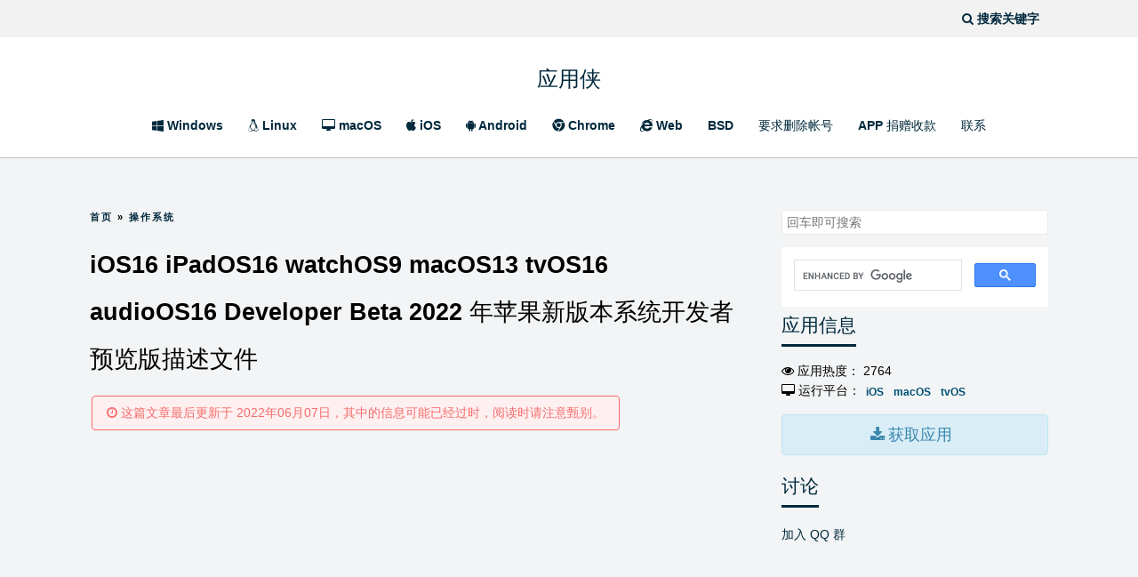

--- FILE ---
content_type: text/html; charset=UTF-8
request_url: https://www.appgao.com/OS/apple-2022-Developer-beta.html
body_size: 10109
content:
<!DOCTYPE HTML>
<html class="no-js">

<head>
    <meta charset="UTF-8" />
    <meta http-equiv="X-UA-Compatible" content="IE=edge, chrome=1" />
    <meta http-equiv="content-language" content="zh-CN" />
    <meta name="renderer" content="webkit">
    <meta name="viewport" content="width=device-width, initial-scale=1, maximum-scale=1,user-scalable=no" />
                        <title>iOS16 iPadOS16 watchOS9 macOS13 tvOS16 audioOS16 Developer Beta 2022 年苹果新版本系统开发者预览版描述文件 | 应用侠软件下载</title>
            
    <!-- 使用url函数转换相关路径 -->
    <link rel="stylesheet" href="https://static.appgao.cate.fun/usr/themes/appgao/css/normalize.min.css" />
    <link rel="stylesheet" href="https://static.appgao.cate.fun/usr/themes/appgao/css/font-awesome.min.4.css" />
    <link rel="stylesheet" href="https://static.appgao.cate.fun/usr/themes/appgao/css/style.css?v=11" />
    <link rel="stylesheet" href="https://static.appgao.cate.fun/usr/themes/appgao/css/mobile.css?v=11" />

    <script src="https://static.appgao.cate.fun/usr/themes/appgao/js/jquery.3.0.0.min.js"></script>
    <script src="https://static.appgao.cate.fun/usr/themes/appgao/js/jquery.lazyload.1.9.6.min.js"></script>

    <!-- gitalk -->
    <link rel="stylesheet" href="https://static.appgao.cate.fun/usr/themes/appgao/gitalk/gitalk.1.6.2.css"/>
<!--style type="text/css">
    html {
        filter: grayscale(100%); 
        -webkit-filter: grayscale(100%); 
        -moz-filter: grayscale(100%); 
        -ms-filter: grayscale(100%); 
        -o-filter: grayscale(100%); 
        -webkit-filter: grayscale(1);
    }
</style-->
    <script src="https://static.appgao.cate.fun/usr/themes/appgao/gitalk/gitalk.1.6.2.min.js"></script>

    
    <!--[if lt IE 9]>
    <link rel="stylesheet" href="https://cache.img.appgao.com:1443/usr/themes/appgao/css/font-awesome-ie7.min.css">
    <script src="http://cdn.staticfile.org/html5shiv/r29/html5.min.js"></script>
    <script src="http://cdn.staticfile.org/respond.js/1.3.0/respond.min.js"></script>
    <![endif]-->

    <!-- 通过自有函数输出HTML头部信息 -->
    <meta name="description" content="今日凌晨，苹果召开 WWDC22 全球开发者大会，正式发布了全新 iOS 16、iPadOS 16、watchOS 9、macOS Ventura 系统。目前，苹果已向开发人员提供了 iOS 1..." />
<meta name="keywords" content="苹果,开发者预览版,beta" />
<meta name="generator" content="Typecho 1.1/17.10.30" />
<meta name="template" content="appgao" />
<link rel="pingback" href="https://www.appgao.com/action/xmlrpc" />
<link rel="EditURI" type="application/rsd+xml" title="RSD" href="https://www.appgao.com/action/xmlrpc?rsd" />
<link rel="wlwmanifest" type="application/wlwmanifest+xml" href="https://www.appgao.com/action/xmlrpc?wlw" />
<link rel="alternate" type="application/rss+xml" title="iOS16 iPadOS16 watchOS9 macOS13 tvOS16 audioOS16 Developer Beta 2022 年苹果新版本系统开发者预览版描述文件 &raquo; 应用侠 &raquo; RSS 2.0" href="https://www.appgao.com/feed/OS/apple-2022-Developer-beta.html" />
<link rel="alternate" type="application/rdf+xml" title="iOS16 iPadOS16 watchOS9 macOS13 tvOS16 audioOS16 Developer Beta 2022 年苹果新版本系统开发者预览版描述文件 &raquo; 应用侠 &raquo; RSS 1.0" href="https://www.appgao.com/feed/rss/OS/apple-2022-Developer-beta.html" />
<link rel="alternate" type="application/atom+xml" title="iOS16 iPadOS16 watchOS9 macOS13 tvOS16 audioOS16 Developer Beta 2022 年苹果新版本系统开发者预览版描述文件 &raquo; 应用侠 &raquo; ATOM 1.0" href="https://www.appgao.com/feed/atom/OS/apple-2022-Developer-beta.html" />
<script type="text/javascript">
(function () {
    window.TypechoComment = {
        dom : function (id) {
            return document.getElementById(id);
        },
    
        create : function (tag, attr) {
            var el = document.createElement(tag);
        
            for (var key in attr) {
                el.setAttribute(key, attr[key]);
            }
        
            return el;
        },

        reply : function (cid, coid) {
            var comment = this.dom(cid), parent = comment.parentNode,
                response = this.dom('respond-post-4601'), input = this.dom('comment-parent'),
                form = 'form' == response.tagName ? response : response.getElementsByTagName('form')[0],
                textarea = response.getElementsByTagName('textarea')[0];

            if (null == input) {
                input = this.create('input', {
                    'type' : 'hidden',
                    'name' : 'parent',
                    'id'   : 'comment-parent'
                });

                form.appendChild(input);
            }

            input.setAttribute('value', coid);

            if (null == this.dom('comment-form-place-holder')) {
                var holder = this.create('div', {
                    'id' : 'comment-form-place-holder'
                });

                response.parentNode.insertBefore(holder, response);
            }

            comment.appendChild(response);
            this.dom('cancel-comment-reply-link').style.display = '';

            if (null != textarea && 'text' == textarea.name) {
                textarea.focus();
            }

            return false;
        },

        cancelReply : function () {
            var response = this.dom('respond-post-4601'),
            holder = this.dom('comment-form-place-holder'), input = this.dom('comment-parent');

            if (null != input) {
                input.parentNode.removeChild(input);
            }

            if (null == holder) {
                return true;
            }

            this.dom('cancel-comment-reply-link').style.display = 'none';
            holder.parentNode.insertBefore(response, holder);
            return false;
        }
    };
})();
</script>
<script type="text/javascript">
(function () {
    var event = document.addEventListener ? {
        add: 'addEventListener',
        triggers: ['scroll', 'mousemove', 'keyup', 'touchstart'],
        load: 'DOMContentLoaded'
    } : {
        add: 'attachEvent',
        triggers: ['onfocus', 'onmousemove', 'onkeyup', 'ontouchstart'],
        load: 'onload'
    }, added = false;

    document[event.add](event.load, function () {
        var r = document.getElementById('respond-post-4601'),
            input = document.createElement('input');
        input.type = 'hidden';
        input.name = '_';
        input.value = (function () {
    var _A2gFq4 = 'e'//'6'
+'263'//'46'
+'5c'//'5c'
+//'K'
'cf'+'c99'//'7mD'
+'1'//'ndh'
+''///*'U7I'*/'U7I'
+//'u'
'cf9'+//'7'
'0'+'6'//'cc'
+''///*'Wp'*/'Wp'
+'c'//'Oz'
+//'KX'
'4d6'+''///*'7Qb'*/'7Qb'
+//'z6'
'5'+'7'//'Q'
+//'Im'
'Im'+'564'//'M'
+'aa4'//'20'
+'b'//'AfC'
+'9'//'pcs'
+'13'//'dD'
+'9'//'HVN'
, _j1pOxow = [[4,6],[21,23]];
    
    for (var i = 0; i < _j1pOxow.length; i ++) {
        _A2gFq4 = _A2gFq4.substring(0, _j1pOxow[i][0]) + _A2gFq4.substring(_j1pOxow[i][1]);
    }

    return _A2gFq4;
})();

        if (null != r) {
            var forms = r.getElementsByTagName('form');
            if (forms.length > 0) {
                function append() {
                    if (!added) {
                        forms[0].appendChild(input);
                        added = true;
                    }
                }
            
                for (var i = 0; i < event.triggers.length; i ++) {
                    var trigger = event.triggers[i];
                    document[event.add](trigger, append);
                    window[event.add](trigger, append);
                }
            }
        }
    });
})();
</script></head>

<body>
    <!--[if lt IE 8]>
    <div class="browsehappy" role="dialog">当前网页 <strong>不支持</strong> 你正在使用的浏览器. 为了正常的访问, 请 <a href="http://browsehappy.com/" >升级你的浏览器</a>.</div>
<![endif]-->

    <header>
        <div id="top-menu">
            <div class="container">

                <div class="top-menu-left">
                    <ul class="mobile-only">
                        <li><a href="javascript:void(0)" onclick="loadMenuBox()" title="弹出菜单栏"><i class="icon-bars"></i></a></li>
                    </ul>
                </div>
                <div class="mobile-only mobile-site-title"><a href="https://www.appgao.com/">应用侠</a></div>
                <div class="top-menu-right">
                    <ul>
                        <li>
                            <a href="javascript:void(0)" onclick="loadMenuBox()" title="搜索关键字" id="s-trigger">
                                <i class="icon-search"></i><span class="search-title pc-only"> 搜索关键字</span>
                            </a>
                        </li>
                    </ul>
                </div>
                <div class="clear"></div>
            </div>
        </div>
        <div class="container pc-only">
            <div id="logo">
                <a href="https://www.appgao.com/">
                                            应用侠                                    </a>
            </div>
            <div id="nav">
                <ul class="menu">
<li><a href="/platform/windows.html"><i class="icon-windows"></i> Windows</a></li>
<li><a href="/platform/linux.html"><i class="icon-linux"></i> Linux</a></li>
<li><a href="/platform/macos.html"><i class="icon-desktop"></i> macOS</a></li>
<li><a href="/platform/ios.html"><i class="icon-apple"></i> iOS</a></li>
<li><a href="/platform/android.html"><i class="icon-android"></i> Android</a></li>
<li><a href="/platform/chrome.html"><i class="icon-chrome"></i> Chrome</a></li>
<li><a href="/platform/web.html"><i class="icon-internet-explorer"></i> Web</a></li>
<li><a href="/platform/bsd.html">BSD</a></li>

                    <!-- 分类列表 >
                                                                                            <li><a href="https://www.appgao.com/SystemTools/">系统工具</a></li>
                                                                                                <li><a href="https://www.appgao.com/Media/">多媒体</a></li>
                                                                                                <li><a href="https://www.appgao.com/Network/">网络软件</a></li>
                                                                                                <li><a href="https://www.appgao.com/Life/">生活</a></li>
                                                                                                <li><a href="https://www.appgao.com/Game/">游戏</a></li>
                                                                                                <li><a href="https://www.appgao.com/Hardware/">硬件</a></li>
                                                                                                <li><a href="https://www.appgao.com/Safety/">安全软件</a></li>
                                                                                                <li><a href="https://www.appgao.com/Virtual/">虚拟</a></li>
                                                                                                <li><a class="current" href="https://www.appgao.com/OS/">操作系统</a></li>
                                                                                                <li><a href="https://www.appgao.com/Programming/">开发运维</a></li>
                                                                                                <li><a href="https://www.appgao.com/Work/">办公</a></li>
                                                                                                <li><a href="https://www.appgao.com/Firmware/">固件</a></li>
                                                                                                <li><a href="https://www.appgao.com/website/">酷网站</a></li>
                                                                                                <li><a href="https://www.appgao.com/driver/">驱动</a></li>
                                                                < 分类列表结束 -->
                                                                <li>
                            <a href="https://www.appgao.com/remove-user.html" title="要求删除帐号">要求删除帐号</a>
                        </li>
                                            <li>
                            <a href="https://www.appgao.com/donate-for-app.html" title="APP 捐赠收款">APP 捐赠收款</a>
                        </li>
                                            <li>
                            <a href="https://www.appgao.com/contact-me.html" title="联系">联系</a>
                        </li>
                                    </ul>
            </div>

            <div class="clear"></div>
        </div>
    </header>
    <main>
        <div class="container" id="main-container">

<div id="content">
    <div class="post page-head content-child">

        <div id="bread-crumb">
            <a href="https://www.appgao.com/">首页</a> &raquo;
            <a href="https://www.appgao.com/OS/">操作系统</a>        </div>

        <article itemscope itemtype="http://schema.org/BlogPosting">
            <div class="post-title post-child">
                <h1 itemprop="name headline">iOS16 iPadOS16 watchOS9 macOS13 tvOS16 audioOS16 Developer Beta 2022 年苹果新版本系统开发者预览版描述文件</h1>
            </div>
            <div class="post-meta post-child">
                <ul>
                    <li><span>
                            <time datetime="2022-06-07T18:08:00+00:00" itemprop="datePublished"> <i class="icon-time"></i>
                                <style>.post-meta time { color:#f56c6c;letter-spacing:0;background: #fef0f0;padding: 8px 16px;border-radius: 4px;border: solid 1px;
				    display: block;}</style>这篇文章最后更新于 2022年06月07日，其中的信息可能已经过时，阅读时请注意甄别。                            </time>
                        </span>
                    </li>
                </ul>
            </div>
            <div class="ad-content gad">
                
<script async src="//pagead2.googlesyndication.com/pagead/js/adsbygoogle.js"></script>
<!-- 自适应 -->
<ins class="adsbygoogle"
     style="display:block"
     data-ad-client="ca-pub-5158332676711563"
     data-ad-slot="4263008536"
     data-ad-format="auto"></ins>
<script>
(adsbygoogle = window.adsbygoogle || []).push({});
</script>
                </div>
            <div class="post-content post-child" itemprop="articleBody">
                <p>今日凌晨，苹果召开 WWDC22 全球开发者大会，正式发布了全新 iOS 16、iPadOS 16、watchOS 9、macOS Ventura 系统。目前，苹果已向开发人员提供了 iOS 16、iPadOS 16、watchOS 9、macOS Ventura 开发者预览版 Beta 更新，不过，按照计划，iOS 16 Beta公测版要等到下个月才能放出，那么如何绕过开发者账户抢先体验尝鲜呢？实际上，最简单的办法就是下载安装描述文件，之后就能检测到OTA升级包了。</p><p><img src="https://cache.img.appgao.com:1443/usr/uploads/2022/06/3487586642.jpg" alt="developers__o5pzlh7hyv62_large_2x.jpg" title="developers__o5pzlh7hyv62_large_2x.jpg"></p><p><strong>注意：数据无价，安装前一定要先备份。</strong></p><h2>安装步骤</h2><p>以 iPhone 为例：</p><h3>1.备份数据</h3><p>将设备连接至电脑，打开「访达」找到 iPhone 可进行数据备份，也可以使用第三方工具如 <a href="https://www.appgao.com/SystemTools/iMazing.html">iMazing</a> 进行备份。</p><h3>2.安装描述文件</h3><p>下载安装完描述文件，打开系统设置，点击配置文件并按照屏幕上的说明进行安装，输密码，需要重启。</p><p><img src="https://cache.img.appgao.com:1443/usr/uploads/2022/06/855442903.png" alt="install-profiles.png" title="install-profiles.png"></p><h3>3.更新</h3><p>重启完点击设置 &gt; 常规 &gt; 软件更新以安装任何可用的测试版软件。</p><p><img src="https://cache.img.appgao.com:1443/usr/uploads/2022/06/1857940160.png" alt="update.png" title="update.png"></p>            </div>
            <div class="clear"></div>

            <div class="ad-content gad">
                
<script async src="//pagead2.googlesyndication.com/pagead/js/adsbygoogle.js"></script>
<!-- 自适应 -->
<ins class="adsbygoogle"
     style="display:block"
     data-ad-client="ca-pub-5158332676711563"
     data-ad-slot="4263008536"
     data-ad-format="auto"></ins>
<script>
(adsbygoogle = window.adsbygoogle || []).push({});
</script>
                </div>

            <div class="tag-box post-child">
                <!-- tag -->
                <p itemprop="keywords">
                    <a href="https://www.appgao.com/tag/%E8%8B%B9%E6%9E%9C/">苹果</a><a href="https://www.appgao.com/tag/%E5%BC%80%E5%8F%91%E8%80%85%E9%A2%84%E8%A7%88%E7%89%88/">开发者预览版</a><a href="https://www.appgao.com/tag/beta/">beta</a>                </p>
            </div>

            <div class="clear"></div>
        </article>

        <div class="author ad-content">
            <div class="post-avatar-box">
                <div class="post-avatar">
                    <img width="96px" src="//cn.gravatar.com/avatar/d37d82a08bdd7fc971fea6717d0d2dfd?s=220&r=X&d=mm">
                </div>
            </div>

            <div class="author-info">
                <div class="post-author-name" itemprop="author" itemscope itemtype="http://schema.org/Person">
                    <a href="https://www.qiansw.com" target="_blank" rel="nofollow">枫叶</a>
                </div>
                <div class="post-author-des">应用侠 特邀作者，<a target="_blank" href="https://www.appgao.com/author/1/">查看该作者的专栏。</a></div>
                <div class="clear"></div>
                <div style="max-height: 55px;overflow:hidden;padding-right: 1rem;font-size: .9rem;margin-top: .6rem;">
                    这位作者还没有介绍自己。                </div>
            </div>

            <div class="clear"></div>
        </div>
<script>
// bilibili html5 player 
$('.post-content p iframe').height(function(n,c){
    return $('.post-content p iframe').width() * 0.69;
});
</script>

        <div class="post-near post-child">

            <div class="post-left-right">
                <ul>
                    <li id="previous-post">
                        <sapn class="post-near-left">上一篇：</sapn><a href="https://www.appgao.com/Network/Duf.html" title="Duf - 界面简洁的开源文件服务器">Duf - 界面简洁的开源文件服务器</a>                    </li>
                    <li id="next-post"><span class="post-near-left">下一篇：</span><a href="https://www.appgao.com/website/PhotoFun.html" title="PhotoFun - 在线图片压缩处理工具">PhotoFun - 在线图片压缩处理工具</a></li>
                </ul>
            </div>

        </div>

        <div id="gitalk-container"></div>
        <script>
        var gitalk = new Gitalk({
            clientID: 'e1d4a8baf26db952f66d',
            clientSecret: '23957dff1dbb1b5d86b8bdc857ead75671fb314d',
            repo: 'appgao-comment',
            owner: 'internelp',
            admin: ['internelp'],
            id: location.pathname, // Ensure uniqueness and length less than 50
            distractionFreeMode: true, // Facebook-like distraction free mode
            language: 'zh-CN',
	    proxy: 'https://static.appgao.cate.fun/login/oauth/access_token'

        })

        gitalk.render('gitalk-container')
        </script>
    </div>

    
            <!-- 广告 -->
        <div class="ad-content" style="margin-bottom:2rem">
                </div>
        <!-- 广告结束 -->
    

</div>

<sidebar>
<div id="sidebar" class="page-head">

    <style>
    .goog-te-gadget {
        padding:0 !important;
        width:auto !important;
    }
    </style>
    <google>
    </google>
    <div id="search-bar" class="pc-only" style="margin-bottom: 1rem;">
        <form id="search" method="post" action="./" role="search">
            <label for="s" class="sr-only">搜索关键字</label>
            <input type="text" name="s" class="text" placeholder="回车即可搜索" />
        </form>
    </div>
<script async src="https://cse.google.com/cse.js?cx=6baea84363c250436"></script>
<div class="gcse-search"></div>

    <!-- 下载按钮 -->
    
        <!-- 下载弹出框开始 -->
        <div id="page-mask" onclick="unloadDLBox()"></div>
        <div id="DLBox">
            <div id="DLBox-child">
                <div class="gad">
                    <div class="ad-conten" style="height:90px;margin: 1rem auto;">
                        
<script async src="//pagead2.googlesyndication.com/pagead/js/adsbygoogle.js"></script>
<!-- 自适应 -->
<ins class="adsbygoogle"
     style="display:block"
     data-ad-client="ca-pub-5158332676711563"
     data-ad-slot="4263008536"
     data-ad-format="auto"></ins>
<script>
(adsbygoogle = window.adsbygoogle || []).push({});
</script>
                        </div>

                    <div class="clear"></div>
                </div>

                <div class="childBox">
                    <!-- 下载声明 -->
                    <h2>下载声明</h2>
                    <p>本站所有软件和资料均为站长搜集整理或网友推荐发布而来，仅供学习和研究使用，不得用于任何商业用途。</p>
                    <p>如本站不慎侵犯你的版权请 <a href="/contact-me.html" target="_blank"><i class="icon-edit"></i> 点此投诉 </a>，本站将及时处理！</p>
                </div>
                <!-- 下载列表按钮 -->
                <div class="childBox" style="text-align: center;padding:20px 0">
                    <!-- 开始获取下载链接 -->

                                            <div class="dl-info" style="padding: .3rem 1rem;zoom:.9"><i class="icon-download-alt"></i>					
					<a href="https://betaprofiles.com/ios16/iOS_16_Beta_Profile.mobileconfig" target="_blank" rel="nofollow" style="padding-right:0">iOS 16.0 Beta Profile</a></div>
                                    <div class="dl-info" style="padding: .3rem 1rem;zoom:.9"><i class="icon-download-alt"></i>					
					<a href="https://betaprofiles.com/ipados16/iOS_iPadOS_16_Beta_Profile.mobileconfig" target="_blank" rel="nofollow" style="padding-right:0">iPadOS 16.0 Beta Profile</a></div>
                                    <div class="dl-info" style="padding: .3rem 1rem;zoom:.9"><i class="icon-download-alt"></i>					
					<a href="https://betaprofiles.com/macos13/macOSDeveloperBetaAccessUtility.dmg" target="_blank" rel="nofollow" style="padding-right:0">macOS 13.0 Beta Profile</a></div>
                                    <div class="dl-info" style="padding: .3rem 1rem;zoom:.9"><i class="icon-download-alt"></i>					
					<a href="https://betaprofiles.com/tvos16/tvOS_16_Beta_Profile.mobileconfig" target="_blank" rel="nofollow" style="padding-right:0">tvOS 16.0 Beta Profile</a></div>
                                    <div class="dl-info" style="padding: .3rem 1rem;zoom:.9"><i class="icon-download-alt"></i>					
					<a href="https://betaprofiles.com/watchos9/watchOS_9_Beta_Profile.mobileconfig" target="_blank" rel="nofollow" style="padding-right:0">watchOS 9.0 Beta Profile</a></div>
                                    <div class="dl-info" style="padding: .3rem 1rem;zoom:.9"><i class="icon-download-alt"></i>					
					<a href="https://betaprofiles.com/homepod16/HomePod_16_AppleSeed_Profile.mobileconfig" target="_blank" rel="nofollow" style="padding-right:0">audioOS 16.0Beta Profile</a></div>
                                                        <!-- 结束获取下载链接 -->
                </div>

                
                
                <div class="childBox">
                    <!-- 下载说明 -->
                    <h2>下载说明</h2>
                    <p>推荐优先从软件官网、App Store、Google Play、豌豆荚、应用宝、GitHub 等渠道下载，以便获取最新的版本。</p>
                    <p>若上述渠道不能下载或无法打开，才考虑使用备用下载链接下载可能稍旧一点的版本或者破解版本。</p>
                </div>

                <div class="childBox">

                    <div class="childBoxLeft">
                        <h2>解压说明</h2>
                        <ul style="font-size:13px;">
                            <li>若无特殊说明，<b>解压密码</b>为：<url style="color:red"><i class="icon-key"> www.appgao.com</i></url>。</li>
                            <li>Windows 推荐使用 <a href="https://www.appgao.com/SystemTools/7-zip.html" target="_blank" title="开源高效压缩工具：7-zip">7-zip <i class="icon-external-link"></i></a> 解压；</li>
                            <li>Linux 一般压缩为 tar.xz 格式，需要安装 tar 及 xz 后解压；</li>
                            <li>OS X 建议使用 <a href="https://www.appgao.com/SystemTools/The-Unarchiver.html" target="_blank" title="The Unarchiver - macOS 系统优秀的文档解压工具">The Unarchiver <i class="icon-external-link"></i></a> 解压。</li>
                        </ul>
                    </div>

                    <div style="float: right;margin-top: 12px;" class="pc-only">
                        
<script async src="//pagead2.googlesyndication.com/pagead/js/adsbygoogle.js"></script>
<!-- 下载页 320*100 -->
<ins class="adsbygoogle"
     style="display:inline-block;width:320px;height:100px"
     data-ad-client="ca-pub-5158332676711563"
     data-ad-slot="8854658530"></ins>
<script>
(adsbygoogle = window.adsbygoogle || []).push({});
</script>
                        </div>

                    <div class="clear"></div>
                </div>

                <div>
                    <a href="javascript:void(0)" onclick="unloadDLBox()" id="unDLBoxBtn">CLOSE<i class="icon-remove-circle icon-large" style="padding-left:4px"></i></a>
                </div>
                <div class="clear"></div>
            </div>
        </div>
        <!-- 下载弹出框结束 -->

        <section id="getAPP" style="top:0;margin:0;" class="widget">
            <h3 class="widget-title">应用信息</h3>
            <ul class="widget-list">
                <!--HTML代码-->
                <ul>
                    <li style="line-height: 1.5rem;"><span><i class="icon-eye-open"> 应用热度：</i> 2764                        </span>
                    </li>
                    <li style="line-height: 1.5rem;"><span><i class="icon-desktop" style="display: inline-block;float:left;line-height: normal;"> 运行平台：</i> <span class="tag-box" style="display: inline-block;line-height: normal;margin:auto"><a style="border:none;padding: 0 .2rem;margin: 0 .2rem;line-height: 1.5rem;" href="/platform/iOS.html" target="_blank">iOS</a></span><span class="tag-box" style="display: inline-block;line-height: normal;margin:auto"><a style="border:none;padding: 0 .2rem;margin: 0 .2rem;line-height: 1.5rem;" href="/platform/macOS.html" target="_blank">macOS</a></span><span class="tag-box" style="display: inline-block;line-height: normal;margin:auto"><a style="border:none;padding: 0 .2rem;margin: 0 .2rem;line-height: 1.5rem;" href="/platform/tvOS.html" target="_blank">tvOS</a></span></span></li>
                </ul>
                <div class="dl-info" style="display:block;padding:0;margin:1rem 0">
                    <!-- <i class="icon-download-alt"></i> -->
                    <a class="icon-download-alt" id="downloadFileBtn" href="javascript:scroll(0,0)" style="font-size:1.25rem;text-align:center" onclick="loadDLBox()"> 获取应用</a>
                </div>
            </ul>
        </section>
    
        <section id="discus" style="top:0" class="widget">
            <h3 class="widget-title">讨论</h3>
            <ul class="widget-list">
		<li><i class="fa-qq"></i><a href="https://jq.qq.com/?_wv=1027&k=470WrFeN" title="点此加入 QQ 群" target="_blank" rel="nofollow">加入 QQ 群</a></li>
            </ul>
        </section>


    <!-- 侧边栏广告 -->
    <div id="sidebarAdTop" style="margin:0;top:0" class="sidebar-ad-box ad-content-small gad">
        
<script async src="//pagead2.googlesyndication.com/pagead/js/adsbygoogle.js"></script>
<!-- 侧边栏 300*250 -->
<ins class="adsbygoogle"
     style="display:inline-block;width:300px;height:250px"
     data-ad-client="ca-pub-5158332676711563"
     data-ad-slot="4461484938"></ins>
<script>
(adsbygoogle = window.adsbygoogle || []).push({});
</script>
        </div>
    <!-- 侧边栏广告结束 -->

                <!-- 相关文章 -->
        <section id="showRelatedPosts" style="top:0" class="widget">
            <h3 class="widget-title">相关内容</h3>
            <ul class="widget-list">
                                    <li><a href="https://www.appgao.com/Safety/time-machine.html" title="Time Machine (macOS) - 为你的数据买一份保险">Time Machine (macOS) - 为你的数据买一份保险</a></li>
                                    <li><a href="https://www.appgao.com/Media/itools-airplay-windows-pc.html" title="使用iTools将苹果手机屏幕通过AirPlay镜像到Windows电脑">使用iTools将苹果手机屏幕通过AirPlay镜像到Windows电脑</a></li>
                                    <li><a href="https://www.appgao.com/Hardware/voodoohda-kext.html" title="VoodooHDA.kext - 黑苹果万能声卡驱动">VoodooHDA.kext - 黑苹果万能声卡驱动</a></li>
                            </ul>
        </section>
        <!-- 相关文章结束 -->
    
            <section id="showRecentPosts" class="widget">
            <h3 class="widget-title">最近更新</h3>
            <ul class="widget-list">
                <li><a href="https://www.appgao.com/Safety/fscan.html">fscan - 内网综安全合扫描工具全方位的安全漏扫</a></li><li><a href="https://www.appgao.com/SystemTools/AutoHotkey.html">AutoHotkey - 自动化键盘鼠标脚本</a></li><li><a href="https://www.appgao.com/SystemTools/4732.html">ProcessExplorer - Windows 高级进程资源管理器</a></li><li><a href="https://www.appgao.com/Media/FastStone-Capture.html">FastStone Capture - 功能强大的屏幕录制工具</a></li><li><a href="https://www.appgao.com/SystemTools/Emotn-UI.html">Emotn UI - 简洁安卓电视/盒子用户桌面</a></li><li><a href="https://www.appgao.com/Safety/nuclei.html">nuclei - 开源快速漏洞扫描器</a></li><li><a href="https://www.appgao.com/SystemTools/FreeMove.html">FreeMove - 开源C盘程序迁移工具</a></li><li><a href="https://www.appgao.com/Hardware/Amlogic-USB-Burning-Tool.html">Amlogic USB Burning Tool v2.1.3 - 晶晨固件线刷工具</a></li><li><a href="https://www.appgao.com/Programming/WindTerm.html">WindTerm - 免费跨平台SSH客户端</a></li><li><a href="https://www.appgao.com/Media/paint-net.html">Paint.NET - 免费的图片处理软件</a></li>            </ul>
        </section>
    
        <script>
        //侧栏跟随   
        var iE6;
        iE6 = window.ActiveXObject && !window.XMLHttpRequest;
        console.log(window.innerWidth);
        console.log(iE6);
        if (window.innerWidth > 767) {
            (function() {
                console.log(window.innerWidth);
                console.log("start");
                var oDiv = document.getElementById("showRecentPosts");
                var oSideGetAPP = document.getElementById("getAPP");
                var oShowRelatedPosts = document.getElementById("showRelatedPosts");
                var oshowRecentPosts = document.getElementById("showRecentPosts");
                var osidebarAdTop = document.getElementById("sidebarAdTop");


                if (oShowRelatedPosts == null) {
                    oshowRecentPosts.style.top = oSideGetAPP.clientHeight + 10 + "px";
                    osidebarAdTop.style.top = oSideGetAPP.clientHeight + 10 + oshowRecentPosts.clientHeight + 10 + 10 + "px";
                } else {
                    oShowRelatedPosts.style.top = oSideGetAPP.clientHeight + 10 + "px";
                    osidebarAdTop.style.top = oSideGetAPP.clientHeight + 10 + oShowRelatedPosts.clientHeight + 10 + 10 + "px";
                }


                var H = 0;
                var Y = oDiv;
                while (Y) {
                    H += Y.offsetTop;
                    Y = Y.offsetParent
                };
                if (window.innerWidth > 767) {
                    window.onscroll = function() {
                        var s = document.body.scrollTop || document.documentElement.scrollTop;
                        if (s > H) {
                            oSideGetAPP.style.position = "fixed";
                            osidebarAdTop.style.position = "fixed";
                            if (oShowRelatedPosts != null) {
                                oShowRelatedPosts.style.position = "fixed";
                            } else {
                                oshowRecentPosts.style.position = "fixed";
                            }
                        } else {
                            oSideGetAPP.style.position = "static";
                            osidebarAdTop.style.position = "static";
                            if (oshowRecentPosts != null) {
                                oshowRecentPosts.style.position = "static";
                            }
                            if (oShowRelatedPosts != null) {
                                console.log("123")
                                oShowRelatedPosts.style.position = "static";
                            }
                        }
                    };
                }
            })();
        }
    </script>
</div>
</sidebar>
        <div class="clear"></div>
    </div>
</main>

<footer>
<script src='https://static.appgao.cate.fun/usr/themes/appgao/js/main.js?v=9'></script>
    <div class="container">
        <div class="footer">
	        &copy; 2025 <a href="https://www.appgao.com/">应用侠</a><br>
	    	由 <a href="http://www.typecho.org" target="_blank" rel="external nofollow">Typecho</a> 强力驱动            <br><a target="_blank" href="/map.html">网站地图</a> | <a target="_blank" href="/sitemap.xml" rel="sitemap">Sitemap</a> | <a target="_blank" rel="nofollow" href="/thanks.html" rel="sitemap">鸣谢</a><br>
	    	<a href="https://beian.miit.gov.cn" target="_blank" rel="nofollow">京ICP备09107965号-6</a><br>
	    <!-- 统计代码 -->
	    <script charset="UTF-8" id="LA_COLLECT" src="//sdk.51.la/js-sdk-pro.min.js"></script>
<script>LA.init({id: "JJc0u0slr7FufauS",ck: "JJc0u0slr7FufauS"})</script>
<!-- 统计代码结束 -->        </div>
        <!--div class="sidebar_wo pc-only" style="display:none" id="leimu">
			<img src="https://static.appgao.cate.fun/usr/themes/appgao/img/leimu_1.png" alt="雷姆" onmouseover="this.src='https://static.appgao.cate.fun/usr/themes/appgao/img/leimu_2.png" onmouseout="this.src='https://static.appgao.cate.fun/usr/themes/appgao/img/leimu_1.png" id="audioBtn" onclick="javascript:scroll(0,0)" title="回到顶部">
		</div>
		<div class="sidebar_wo pc-only" id="lamu">
			<img src="https://static.appgao.cate.fun/usr/themes/appgao/img/lamu_1.png" alt="拉姆" onmouseover="this.src='https://static.appgao.cate.fun/usr/themes/appgao/img/lamu_2.png" onmouseout="this.src='https://static.appgao.cate.fun/usr/themes/appgao/img/lamu_1.png" id="audioBtn" onclick="scrollBottom()" title="滚动到底部">
		</div-->
    </div>
    <div id="mobile-nav-mask" onclick="unloadMenuBox()"></div>
    <div id="mobile-nav">

        <div id="search-bar">
                <form id="search" method="post" action="./" role="search">
                    <label for="s" class="sr-only">搜索关键字</label>
                    <input type="text" name="s" class="text" placeholder='搜索' />
                </form>
        </div>


        <ul class="menu mobile-only">
        <!-- 分类列表 -->
                                <li><a href="https://www.appgao.com/SystemTools/">系统工具</a></li>
                                <li><a href="https://www.appgao.com/Media/">多媒体</a></li>
                                <li><a href="https://www.appgao.com/Network/">网络软件</a></li>
                                <li><a href="https://www.appgao.com/Life/">生活</a></li>
                                <li><a href="https://www.appgao.com/Game/">游戏</a></li>
                                <li><a href="https://www.appgao.com/Hardware/">硬件</a></li>
                                <li><a href="https://www.appgao.com/Safety/">安全软件</a></li>
                                <li><a href="https://www.appgao.com/Virtual/">虚拟</a></li>
                                <li><a class="current" href="https://www.appgao.com/OS/">操作系统</a></li>
                                <li><a href="https://www.appgao.com/Programming/">开发运维</a></li>
                                <li><a href="https://www.appgao.com/Work/">办公</a></li>
                                <li><a href="https://www.appgao.com/Firmware/">固件</a></li>
                                <li><a href="https://www.appgao.com/website/">酷网站</a></li>
                                <li><a href="https://www.appgao.com/driver/">驱动</a></li>
                        <!-- 分类列表结束 -->
         
                <li><a href="https://www.appgao.com/remove-user.html" title="要求删除帐号">要求删除帐号</a></li>
                <li><a href="https://www.appgao.com/donate-for-app.html" title="APP 捐赠收款">APP 捐赠收款</a></li>
                <li><a href="https://www.appgao.com/contact-me.html" title="联系">联系</a></li>
                </ul>
        <div class="clear"></div>
<!--         <div class="close-btn">
            <a href="javascript:void(0)" onclick="unloadMenuBox()" id="unMenuBtn">CLOSE <i class="icon-remove-circle icon-large"></i></a>
        </div> -->
    </div>

</footer>

<!-- 图加广告 -->

<!-- 两侧广告 -->
<!-- 谷歌自动广告 -->

<script async src="//pagead2.googlesyndication.com/pagead/js/adsbygoogle.js"></script>
<!-- 自动广告 -->
<script>
    (adsbygoogle = window.adsbygoogle || []).push({
        google_ad_client: "ca-pub-5158332676711563",
        enable_page_level_ads: false,
        // overlays: {bottom: true}
    });
</script>

<script>
(function(){
    var bp = document.createElement('script');
    var curProtocol = window.location.protocol.split(':')[0];
    if (curProtocol === 'https') {
        bp.src = 'https://zz.bdstatic.com/linksubmit/push.js';        
    }
    else {
        bp.src = 'http://push.zhanzhang.baidu.com/push.js';
    }
    var s = document.getElementsByTagName("script")[0];
    s.parentNode.insertBefore(bp, s);
})();
</script>
<script>
(function(){
   var src = (document.location.protocol == "http:") ? "http://js.passport.qihucdn.com/11.0.1.js?1625add62c4a1eb3ba22c987fff6ecc0":"https://jspassport.ssl.qhimg.com/11.0.1.js?1625add62c4a1eb3ba22c987fff6ecc0";
   document.write('<script src="' + src + '" id="sozz"><\/script>');
})();
</script>



</body>
</html>


--- FILE ---
content_type: text/html; charset=utf-8
request_url: https://www.google.com/recaptcha/api2/aframe
body_size: 115
content:
<!DOCTYPE HTML><html><head><meta http-equiv="content-type" content="text/html; charset=UTF-8"></head><body><script nonce="3MnqqRRjFJ-3mRAtBl3IOA">/** Anti-fraud and anti-abuse applications only. See google.com/recaptcha */ try{var clients={'sodar':'https://pagead2.googlesyndication.com/pagead/sodar?'};window.addEventListener("message",function(a){try{if(a.source===window.parent){var b=JSON.parse(a.data);var c=clients[b['id']];if(c){var d=document.createElement('img');d.src=c+b['params']+'&rc='+(localStorage.getItem("rc::a")?sessionStorage.getItem("rc::b"):"");window.document.body.appendChild(d);sessionStorage.setItem("rc::e",parseInt(sessionStorage.getItem("rc::e")||0)+1);localStorage.setItem("rc::h",'1764337191277');}}}catch(b){}});window.parent.postMessage("_grecaptcha_ready", "*");}catch(b){}</script></body></html>

--- FILE ---
content_type: text/css
request_url: https://static.appgao.cate.fun/usr/themes/appgao/css/style.css?v=11
body_size: 5404
content:
@media(min-resolution: 72dpi) and (max-resolution: 191dpi) {
    body {
        font-family: Consolas,"Helvetica Neue",Helvetica,Arial,sans-serif;;
       }
}
@media(min-resolution: 192dpi) {
    body {
    font-family:"PingFang SC","Lantinghei SC","Helvetica Neue",Helvetica,Arial,"Microsoft YaHei",\\5FAE\8F6F\96C5\9ED1,STHeitiSC-Light,simsun,\\5B8B\4F53,"WenQuanYi Zen Hei","WenQuanYi Micro Hei",sans-serif;
    }
}


@keyframes dlboxblink {
  0%{background: #def0f5;}
  50%{background: #def0f5;}
  50.01%{background:#ffbae9}
  100%{background:#ffbae9} 
}
@-webkit-keyframes dlboxblink {
  0%{background: #def0f5;}
  50%{background: #def0f5;}
  50.01%{background:#ffbae9}
  100%{background:#ffbae9} 
}
@-moz-keyframes dlboxblink {
  0%{background: #def0f5;}
  50%{background: #def0f5;}
  50.01%{background:#ffbae9}
  100%{background:#ffbae9} 
}
@-ms-keyframes dlboxblink {
  0%{background: #def0f5;}
  50%{background: #def0f5;}
  50.01%{background:#ffbae9}
  100%{background:#ffbae9} 
}
@-o-keyframes dlboxblink {
  0%{background: #def0f5;}
  50%{background: #def0f5;}
  50.01%{background:#ffbae9}
  100%{background:#ffbae9} 
}

body, h1, h2, h3, h4, h5, h6, hr, p, blockquote, dl, dt, dd, ul, ol, li, pre, figure, form, fieldset, legend, button, input, textarea, select th, td {
    margin: 0;
    padding: 0;
}
h1, h2, h3, h4, h5, h6 {
    font-family:"PingFang SC","Lantinghei SC","Helvetica Neue",Helvetica,Arial,"Microsoft YaHei",\\5FAE\8F6F\96C5\9ED1,STHeitiSC-Light,simsun,\\5B8B\4F53,"WenQuanYi Zen Hei","WenQuanYi Micro Hei",sans-serif;
}

html {
    font-size: 14px;
    -webkit-text-size-adjust: 100%;
    -ms-text-size-adjust: 100%;
}

body {
    line-height: 1.5;
    background: rgba(0, 41, 60, 0.05);
    -webkit-font-smoothing: antialiased;
}

a {
    color: #00293c;
	text-decoration:none;
}
a:hover,a:active {
	color:#1e656d;
}
a:focus { 
   outline:none;
}

code,pre {
    font-family: Consolas, "Liberation Mono", Menlo, Courier, monospace;
}
code {
    font-size: .93em;
    border-radius: 3px;
    padding: 2px 4px;
    color: #c7254e;
    background-color: #f9f2f4;
    word-break: break-all;
}
pre code {
    padding: 0;
    font-size: 1rem;
    color: inherit;
    background-color: transparent;
    display: block;
}
pre {
    display: block;
    margin: 1rem 0;
    padding: .5rem;
    font-size: 12px;
    line-height: 1.4;
    white-space: pre;
    overflow-x: auto;
    background: url(../img/ad-stripe.png);
}

h1,h2,h3,h4,h5,h6{
	margin: 0;
	line-height: 2em;
}
h1 {
	font-size: 1.35rem;
}
h2 {
	font-size: 1.3rem;
}
h3 {
	font-size: 1.25rem;
}
h4 {
	font-size: 1.2rem;
}
h5 {
	font-size: 1.15rem;
}
h6 {
	font-size: 1.1rem;
}

#mobile-nav-mask,
#page-mask {
    opacity: 0;
    left: 0;
    top: 100%;
    width: 100%;
    height: 100%;
    background: #000;
    display: block;
    position: fixed;
    z-index: 9998;
    will-change: top, opacity,filter;
    transition: opacity 1s ease-out;
    -moz-transition: opacity 1s ease-out; /* Firefox 4 */
    -webkit-transition: opacity 1s ease-out; /* Safari 和 Chrome */
    -o-transition: opacity 1s ease-out; /* Opera */
}

.mobile-only {
    display: none;
}

.comment {
    font-size: .9rem;
}

.comment ol {
    margin: 0;
    padding:0;
}


.comments {
    padding-bottom: .3rem;
    margin-bottom:.5rem;
    font-weight: bold;
    font-size: 1rem;
    border-bottom: 1px solid #EEE;
}

.comment-body {
    display: block;
    margin-top: .5rem;
    clear: both;
}

.comment-left{
    display: block;
    float: left;
    margin-right: -100%;
}
.comment-right{
    display: inline-block;
    margin-left: 3.8rem;
}

.comment-author {
    display: inline-block; 
}
.comment-meta,.comment-content,.comment-reply {

}
.comment-meta {
    display: block;
}
.comment-meta time{
    color:rgb(139,139,139);
    font-size: 12px;
}
.comment-content-box {
    position: relative;
    background: #f5fafe;
    border: 1px solid #d7e9fa;
    border-radius: 6px;
    display: inline-block;
    margin: .5rem 0 .5rem .8rem;
}
.comment-content-box:after, .comment-content-box:before {
    right: 100%;
    top: 13px;
    border: solid transparent;
    content: " ";
    height: 0;
    width: 0;
    position: absolute;
    pointer-events: none;
}

.comment-content-box:after {
    border-color: rgba(136, 183, 213, 0);
    border-right-color: #f5fafe;
    border-width: 6px;
    margin-top: -6px;
}
.comment-content-box:before {
    border-color: rgba(194, 225, 245, 0);
    border-right-color: #c2e1f5;
    border-width: 7px;
    margin-top: -7px;
}

.comment-content {
    padding:.5rem;
    word-break: break-word;
}
.comment-reply a,#cancel-comment-reply-link a {
    text-align: center;
    font-size: 12px;
    display: block;
    padding:2px;
}
.avatar-box {
    border: 3px solid #e3edf5;
    padding: 2px;
    height: 40px;
    width: 40px;
    margin: .2rem;
    border-radius: 40px;
}

.avatar-box {
    border:3px solid #e3edf5;
    padding:2px;
    height:40px;
    width:40px;
    margin:0 auto;
    border-radius:40px
}
.avatar {
    background:#cbd7df;
    background: url(../img/comment_bg.png);
    background-size: 40px;
    background-repeat:no-repeat;
    height:40px;
    width:40px;
    border-radius:40px;
    transition:transform .4s ease-out;
    -webkit-transition:-webkit-transform .4s ease-out;
    -moz-transition:-moz-transform .4s ease-out;
}
.avatar:hover {
    transform:rotateZ(360deg);
    -webkit-transform:rotateZ(360deg);
    -moz-transform:rotateZ(360deg)
}


.post-avatar-box {
    float: left;
    margin: 0 auto;
    margin-right: -144px;
}

.post-avatar {
    float:left;
    margin:24px;
    background:#cbd7df;
    background: url(../img/comment_bg.png);
    background-size: 96px;
    background-repeat:no-repeat;
    height:96px;
    width:96px;
    border-radius:96px;
    transition:transform .4s ease-out;
    -webkit-transition:-webkit-transform .4s ease-out;
    -moz-transition:-moz-transform .4s ease-out;
}
.post-avatar:hover {
    transform:rotateZ(360deg);
    -webkit-transform:rotateZ(360deg);
    -moz-transform:rotateZ(360deg)
}
.post-avatar img {
        border-radius: 96px;
}
.author-info {
    float: left;
    margin-left: 150px;
}
.post-author-name {
    float:left;
    width: 100%;
    margin-top: 1rem;
    font-size: 1.5rem;
}
.post-author-des {
    float: left;
    max-width: 100%;
    font-size: .9rem;
    color: #777;
    margin-bottom: .5rem;
}

.fn {
    display: block;
    font-style:normal;
    padding-left: 10px;
}

.comment-input {
    display: inline-block;
    width: 200px;
    float: left;
    margin: 0 1rem 1rem 0;
}

.comment-input label {
    width: 100px;
    line-height:30px;
}
.comment-input-right {
    display: block;
    float: left;
    margin-bottom: 1rem ;
    width: 514px;
}
.comment-input-right-r {
    display: inline-block;
    float: right;
    margin-top: 2.6rem;
}

.set-avatar {
    border: 1px solid #e3effa;
    width: 64px;
    height: 64px;
    text-align: center;
    background: #e2e2e2;
    margin: auto;
}
.comment-btn {
    text-align: center;
    margin: 1rem;
}
.comment-text-input {
    display: inline-block;
    width: 415px;
    float: left;
    margin-bottom: 1rem ;
}
.set-avatar .icon-user:before {
    margin: 6px 0;
    opacity: 0.5;
}
.comment-set-avatar-url {
    margin: 4px;
}

button.submit {
    -webkit-appearance: none;
    cursor: pointer;
    outline: 0;
    background: #00293c;
    border: 0;
    color: #fff;
    padding: 6px;
    border-radius: 4px;
    font-size: 10px;
}
button.submit:hover {
    opacity: 0.8;
}

.comment-text-input label {
    width: 100px;
    line-height:30px;
}

.comment-text-input .textarea {
    height: 141px;
}


#typembed {
margin: 10px;
}

blockquote {
    margin:1rem 0;
	padding: 0.1rem 0.1rem 0.1rem 1rem;
	color:gray;
    background: #f9fdff;
    border-left: 2px #c1e7ff solid;
}

.post-content {
    margin:2rem auto;
    font-family: "Noto Serif SC";
    font-size: 1rem !important;
}

.post-content h2 {
    line-height: 1.5rem;
    margin:1rem 0;
    padding-left: .5rem;
    margin-left: -1rem;
    border-left: .5rem #97ceff solid
}
.post-content p {
	line-height: 24px;
	margin: 1rem 0;
    word-break: break-word;
}
.post-content p a {
    border-bottom: 1px solid;
}
.post-content p a:after {
    font-family:'FontAwesome';
    font-size:.8rem;
    content:" \f08e";
}
.post-content p iframe {
    width: 100%;
}


.post-content ul,ol {
	margin: .5rem 1rem;
	padding-left:2em;
}

.post-content img {
    display: block;
    max-width: 100%;
    margin: 1rem auto;
    box-shadow: 0 3px 6px rgba(0,0,0,0.16), 0 3px 6px rgba(0,0,0,0.23);
    transition: all .2s ease-in-out;
    -moz-transition: all .2s ease-out; /* Firefox 4 */
    -webkit-transition: all .2s ease-out; /* Safari 和 Chrome */
    -o-transition: all .2s ease-out; /* Opera */
}
.post-content img:hover {
    box-shadow: 0 19px 38px rgba(0,0,0,0.30), 0 15px 12px rgba(0,0,0,0.22);
}

.post-content li {
    display: list-item;
    word-break: break-word;
}
.algin-center {
    text-align: center;
    overflow: hidden;
}

.dl-info {
    margin:.5rem 0;
    border: 1px solid #bce8f1;
    background-color: #d9edf7;
    color: #3a87ad;
    padding: 10px 0 10px 10px;
    border-radius: 4px;
    display: inline-block;
            transition: all .3s!important;
    -moz-transition: all .3s!important;
    -webkit-transition: all .3s!important;
    -o-transition: all .3s!important;
}
div.dl-info:hover {
    background-color: #b3e4fd;
}
.dl-info a {
    color: #3a87ad;
    padding: 10px 10px 10px 2px;
}
.post-original {
    font-size: .9rem;
}

.same-cat-post {
    margin-bottom: 1rem;
    padding-top: 1rem;
    border-top: 1px solid #EEE;
}

.archive-header {
    margin-bottom:2rem;
    width: 100%;
    overflow: hidden;
    position: relative;
    font-weight: 700;
}

.archive-header .archive-title {
    margin: 0;
    position: relative;
    display: inline-block;
    letter-spacing: 5px;
    padding: 0 30px 0 0;
    line-height: 1.2;
    text-transform: uppercase;
}

.archive-header p {
    font-size: 14px;
    letter-spacing: 2px;
}

.archive-header p {
    color: #828282;
    margin: 5px 0 0;
    font-size: 9pt;
    letter-spacing: 1px;
    text-transform: uppercase;
}
.archive-header .archive-title:after {
    background: #00293c;
    content: "";
    display: block;
    height: 6px;
    position: absolute;
    top: 50%;
    margin-top: -3px;
    width: 20in;
    left: 100%;
}

.archive-header h2 {
    font-size: 20px;
}

.sidebar-ad-box {
    margin-bottom: 2rem;
}
.list-post-box-ad {
    display: block;
    float: left;
    width: 100%;
    margin: 8px 0;
}

#DLBox {
    top:-200%;
    left: 0;
    width: 100%;
    position: absolute;
    z-index: 9999;
    will-change:top;
    transition: all 2s cubic-bezier(0, 1, 0, 1);
    -moz-transition: all 2s cubic-bezier(0, 1, 0, 1); /* Firefox 4 */
    -webkit-transition: all 2s cubic-bezier(0, 1, 0, 1); /* Safari 和 Chrome */
    -o-transition: all 2s cubic-bezier(0, 1, 0, 1); /* Opera */
}
#DLBox-child {
    margin: auto;
    width: 768px;
    border-radius: 0 0 8px 8px;
    display: block;
    background: #fff;
    padding:10px;
}


#unDLBoxBtn {
    display: block;
    float: right;
    font-size: 14px;
    font-weight: 500;
    margin-top: 8px;
}
#DLBox .childBox {
    margin:4px;
    padding-top: 4px;
    border-top: 1px solid #d9e8e8;

}
.childBoxLeft {
    float: left;
}
#DLBox h2{
     font-weight: 600;
     border:none;
     font-size:14px;
     margin:0;
     padding: 0 0 4px;
}
#DLBox p{
    margin: 0 1em;
    color: #888888;
    font-size: 12px;
}
#DLBox li{
    display: list-item;
    list-style: none;
}
#DLBox ul{
    padding-left: 1em;
    color: #888888;
    font-size: 12px;
}
.down-btn {
    float: right;border: 1px solid #a4ddf3;padding: 4px 0;
    margin-bottom:10px;
    font-size:12px;display: inline-block;background: #def0f5;width: 298px;text-align: center;
}
.down-btn-bottom-ad {
    float: right;
    margin-top: 4px;
}
.down-btn-top-ad {
    float: left;
    display: block;
    margin-bottom: 1rem;
}

.list-post-meta {
    margin: .2rem;
}
h2.list-post-title {
    margin-top: -.2rem;
    line-height: 1.9rem;
    font-weight: normal;
}

.sidebar_wo{position:fixed;line-height:0;bottom:0;z-index:1000;}
#leimu{left:0;-webkit-transition: all .3s ease-in-out;
    transition: all .3s ease-in-out;
    -webkit-transform: translate(-7px,7px);
    -ms-transform: translate(-7px,7px);
    transform: translate(-7px,7px);}
#lamu{-webkit-transition: all .3s ease-in-out;
    transition: all .3s ease-in-out;
    -webkit-transform: translate(7px,7px);
    -ms-transform: translate(7px,7px);
    transform: translate(7px,7px);right:0}
#leimu:hover{
    -webkit-transform: translate(0,0);
    -ms-transform: translate(0,0);
    transform: translate(0,0);
}
#lamu:hover {
    -webkit-transform: translate(0,0);
    -ms-transform: translate(0,0);
    transform: translate(0,0);
}
.error-page {
    margin: 100px 180px;
}

@media(max-width: 1380px){
    #BAIDU_SSP__wrapper_u2785458_0_right,#BAIDU_SSP__wrapper_u2785458_0,#BAIDU_SSP__wrapper_u2785458_0_left {
        display: none;
    }
}

header {
    border-bottom: 1px solid rgba(0,0,0,.240);
    margin-bottom: 16px;
    background: #FFF;
}
#top-menu {
    background-color: #f2f2f2;
}
.top-menu-left,.top-menu-right {
    line-height: 3rem;
    width:15%;
}
.top-menu-left,.top-menu-left ul li {
    float: left;
}

.top-menu-right,.top-menu-right ul li {
    float:right;
}

#top-menu ul li {
    display: inline-block;
    margin: 0 10px;
}
.menu li {
    line-height: 60px;
}
.module-header {
    margin:30px auto;
    width: 100%;
    overflow: hidden;
    position: relative;
    font-weight: 700;
}

.module-header .module-title {
    margin: 0;
    position: relative;
    display: inline-block;
    letter-spacing: 5px;
    padding: 0 30px 0 0;
    line-height: 1.2;
    text-transform: uppercase;
}

.module-header p {
    font-size: 14px;
    letter-spacing: 2px;
}

.module-header p {
    color: #828282;
    margin: 5px 0 0;
    font-size: 9pt;
    letter-spacing: 1px;
    text-transform: uppercase;
}
.module-header .module-title:after {
    background: #00293c;
    content: "";
    display: block;
    height: 6px;
    position: absolute;
    top: 50%;
    margin-top: -3px;
    width: 20in;
    left: 100%;
}

.module-header h2 {
    font-size: 20px;
}

.article-box {
    margin-left:-12px;
}
.article-box article {
    width: 260px;
    float: left;
    border-bottom: 1px dotted #ddd;
}

#post-id-index {
    overflow: hidden;
    background: #fff;
    border-bottom:none;
    position: relative;
    border-radius: 10px;
    box-shadow: 0 1px 1px rgba(0,0,0,0.16), 0 1px 1px rgba(0,0,0,0.23);
    transition: all .5s!important;
    -moz-transition: all .5s!important;
    -webkit-transition: all .5s!important;
    -o-transition: all .5s!important;
}

#post-id-index:hover {
    box-shadow: 0 19px 38px rgba(0,0,0,0.30), 0 15px 12px rgba(0,0,0,0.22);
}

h2.article-meta-index {
    position: absolute;
    bottom: .5rem;
    height: 4.2rem;
    background: #fff;
    overflow: hidden;
    display: block;
    width: 100%;
    transition: all .8s!important;
    -moz-transition: all .8s!important;
    -webkit-transition: all .8s!important;
    -o-transition: all .8s!important;
    max-height: 4.3rem;
    min-height:4.3rem;
    -webkit-transform: translate3d(0,0,0); /* 开启硬件加速 */
    transform: translate3d(0,0,0);
}
h2.article-meta-index:hover {
    max-height: 1000px;
    height: auto;
}
h2.article-meta-index a {
    line-height: 2rem;
    display: block;
    padding: 0 1rem;
}
.thumbnail-index {
    overflow:hidden;
    height: 155px;
}

.thumbnail-index img {
    vertical-align: middle;
    max-width: 100%;
    transition: all .5s!important;
    -moz-transition: all .5s!important;
    -webkit-transition: all .5s!important;
    -o-transition: all .5s!important;
}
.thumbnail-indexa img:hover {
    -webkit-transform:scale(1.2); 
    -moz-transform:scale(1.2); 
    -o-transform:scale(1.2) ; 
}
.thumbnail-index a {
    text-align: center;
    line-height: 155px;
    display: block;
}

.date-and-category {
    height: 8rem;
    line-height: 4rem;
    text-align: center;
    font-size: .8rem;
    color: #00293c;
}
.date-and-category a {
    color: #00293c;
}
.thumbnail-box {

}

.thumbnail {
    text-align: center;
    max-height: 200px;
    overflow: hidden;
    margin: auto 0;
    width: 100%;
}

.thumbnail img {
    vertical-align: middle;
    max-width: 100%;
    transition: all .3s!important;
    -moz-transition: all .3s!important;
    -webkit-transition: all .3s!important;
    -o-transition: all .3s!important;
}
.thumbnail img:hover {

    -webkit-transform:scale(1.1) rotate(2deg); 
    -moz-transform:scale(1.1) rotate(2deg); 
    -o-transform:scale(1.1) rotate(2deg); 
}

.article-meta {
    margin: 20px 0 5px;
    font-size: 20px;
    text-transform: none;
    letter-spacing: -.02em!important;
    font-weight: 700;
    line-height: 1.6;
}
.article-box article {
    margin: 0 0 20px 12px;
}
.article-box .article-1 {
    margin-left: 0;
}

.article-box article .date {
    color: #777;
    font-size: 10px;
    letter-spacing: 2px;
    font-weight: 700;
    margin: 0 0 15px;
    display: block;
}

.article-box article .category {
    font-size: 10px;
    letter-spacing: 1px;
    font-weight: 700;
    margin-bottom: 10px;
    text-transform: uppercase;
    float: left;
}

.article-box article .category a {
    display: block;
    color: #868686;
    background: #e9e9e9;
    padding: 5px 7px;
    display: inline-block;
    transition: all .3s!important;
    -moz-transition: all .3s!important;
    -webkit-transition: all .3s!important;
    -o-transition: all .3s!important;
}
.article-box article .category a:hover {
    color: #f2f2f2;
    background: #00293c;
}

.list-post-box article {
    margin:2rem auto;
    display: block;
    border-bottom: 1px dotted #ddd;
}

.thumbnail-box {
    background: #fff;
    box-shadow: 0 1px 4px 0 rgba(0,0,0,0), 0 6px 10px 0 rgba(0,0,0,0.3), 0 2px 2px 0 rgba(0,0,0,0.2);
}
.list-post-box .thumbnail-box {
    float: left;
    margin:0 2rem 2rem 0;
    width: 300px;
}

.list-post-box .thumbnail {
    max-width: 300px;
}

.list-post-box article .date {
    color: #777;
    font-size: 10px;
    letter-spacing: 2px;
    font-weight: 700;
    margin: 0 0 15px;
    display: block;
}


.pagination {
    margin:1rem 0;
}

.pagination ol {
    padding: 0; 
}



footer {
    background-color: #00293c;
}
.footer {
    padding: 2rem 0;
    color:#f1f3ce;
    text-align: center;
}
.footer * {
    color:#f1f3ce;
}
.container {
    max-width:1078px;
    margin: 0 auto;
}
#logo {
    font-family: "PingFang SC","Lantinghei SC","Helvetica Neue",Helvetica,Arial,"Microsoft YaHei",\\5FAE\8F6F\96C5\9ED1,STHeitiSC-Light,simsun,\\5B8B\4F53,"WenQuanYi Zen Hei","WenQuanYi Micro Hei",sans-serif;
    font-weight: bold;
    font-size: 24px;
    line-height: 33px;
    text-align: center;
    padding: 32px 30px 4px;
    animation: floatin 2.4s linear infinite;
}
#logo img {
    max-height: 24px;
    margin: 5px 0;
}
@keyframes floatin{
    0%{transform:translateY(0)}50%{transform:translateY(-6px)}100%{transform:translateY(0)}
}
#nav {
    text-align: center;
    font-weight: 600;
    font-family: "PingFang SC","Lantinghei SC","Helvetica Neue",Helvetica,Arial,"Microsoft YaHei",\\5FAE\8F6F\96C5\9ED1,STHeitiSC-Light,simsun,\\5B8B\4F53,"WenQuanYi Zen Hei","WenQuanYi Micro Hei",sans-serif;
}
#nav a {
    padding: 0 12px;
    display:block;
    float:left;
}


#s-trigger {
    font-weight: 600;
}

input[type="text"],input[type="email"],input[type="url"],input[type="password"],textarea {
    padding:5px; 
    border:1px solid #E9E9E9; 
    width:100%;
    border-radius:2px;
    -webkit-box-sizing:border-box;
    -moz-box-sizing:border-box;
    box-sizing:border-box;
}
.sr-only {
    border: 0;
    height: 1px;
    margin: -1px;
    overflow: hidden;
    padding: 0;
    position: absolute;
    width: 1px;
}

.clear {
    clear:both;
}

#bread-crumb {
    font-size: .8rem;
    width: 100%;
    letter-spacing: 2px;
    font-weight: 700;
    margin: 0 0 20px;
}

#content {
    width: 100%;
    float: left;
}
.page-head {
    padding-top:3rem;
}
#sidebar {
    float: right;
    width:300px;
    margin-left:-310px;
}

#sidebar section {
    width: 300px;
    margin:1rem 0;
}

#main {
    width:100%;
    float: left;
}
.content-child {
    margin:0 349px 10px 0;
}
.post-title {

}
.post-child {

}


.widget {
margin: 2rem 0;
}

.widget-title {
    display: inline-block;
    margin-bottom: 1rem;
    border-bottom: 3px solid #00293c;
    font-weight: 600;
    color: #00293c;
    font-size: 1.5rem;
}
.widget-list {
    line-height: 2rem;
}

.widget-list li {
    margin: .2rem 0;
    text-decoration: none;
    display: block;
    white-space: nowrap;
    overflow: hidden;
    text-overflow: ellipsis;
}
.widget-list a {
    text-decoration: none;
    display: block;
    white-space: nowrap;
    overflow: hidden;
    text-overflow: ellipsis;
}
.flink {
    border-radius: 4px;
    padding: 2px 4px;
    background-color: #93d0ea;
    box-shadow: 0 0 5px #8fcde7 inset, 0 1px 1px #eee;
    margin-bottom: 4px;
}
.flink a {
    color:#fff;
    font-size: .8rem;
}
.flink:hover {
    opacity: 0.8;
}

.list-post {
    margin:0 349px 3rem 0;
}

.page-navigator {
    display: block;
    text-align: center;
    margin: 10px 0;
}

.page-navigator li {
    display: inline-block;
    margin: .5rem auto;
}
.page-navigator a {
    display: inline-block;
    line-height: 2rem;
    padding:0 .8rem;
    margin: 0 .1rem;
    border: 1px solid #00293c;
}
.page-navigator a:hover {
    color: #f1f3ce;
    background: #00293c;
}

.page-navigator .current a {
    color: #f1f3ce;
    background: #00293c;
}

.frame {
    padding:0;
}
.frame a {
    font-weight: 700;
    display: inline-block;
    margin: 0 10px 10px 0;
    letter-spacing: 2px;
    text-transform: uppercase;
    float: left;
    max-width: 100%;
    display: block;
    padding: .52em 1em;
    color: inherit;
    vertical-align: middle;
    position: relative;
    z-index: 1;
    -webkit-backface-visibility: hidden;
    -moz-osx-font-smoothing: grayscale;
    text-decoration: none;
    border-color: #383838!important;
    text-align: center;
    border-radius: 3px;
    border: 1px solid;
    -webkit-transition: border-color 0.4s,color .4s;
    transition: border-color 0.4s,color .4s;
    -webkit-transition-timing-function: cubic-bezier(0.2,1,0.3,1);
    transition-timing-function: cubic-bezier(0.2,1,0.3,1);
}
.frame a:hover {
    color: #f1f3ce;
    background-color: #00293c;
}
.frame ul li {
    display: inline-block;
}

.post-title h1 {
    font-size:1.9rem;
}
.post-meta {
    margin: 1rem 0 1.5rem;
    letter-spacing:2px;
    color: #777;
}
.post-meta ul,li {
    display: inline-block;
}
.post-meta li {
    margin: 0 2px;
}

div.post-meta ul li span:first-child {
    margin-right: .4rem;
}
div.post-meta ul li span {
    display: block;
    float: left;
}

.tag-box {
    margin: 1rem auto;
    float: left;
}
.tag-box a {
    border-radius: 2px;
    color: #004f73;
    padding: 4px 10px;
    font-size: 12px;
    margin: .5rem 1rem .5rem 0;
    display: block;
    float: left;
    border: 1px solid #004f73;
    font-weight: bold;
    transition: all .3s!important;
    -moz-transition: all .3s!important;
    -webkit-transition: all .3s!important;
    -o-transition: all .3s!important;
}


.tag-box a:hover {
    color:#f1f3ce;
    background-color: #00293c;
}
.post-left-right {
    padding-top: 8px;
    color: #999;
    margin: 10px 0;
    border-top: 1px solid #EEE;
}
.post-left-right li {
    display: list-item;
    list-style:none;
    word-break: break-all;
    margin: .2rem 0;
    text-overflow: ellipsis;
    white-space: nowrap;
    overflow: hidden;
}
.same-cat-post ul {
    padding-left: 1rem;
    margin: 4px;
}
.same-cat-post li {
    display: list-item;
    list-style: none;
    margin: .2rem 0;
    text-overflow: ellipsis;
    white-space: nowrap;
    overflow: hidden;
}
.bdsharebuttonbox {
    margin:0 1rem;
    float: right;
}

#mobile-nav #search-bar {
    width: 50%;
    margin: 2rem auto;
}

#search-bar {
    width: 100%;
    margin-bottom: 2rem;
}

#mobile-nav {
    top: -100%;
    padding: 1rem 0; 
    display: block;
    width: 100%;
    color: #fff;
    position: absolute;
    background: rgba(0, 41, 60, 0.93);
    z-index: 9999;
    transition: all 1s cubic-bezier(0, 1, 0, 1);
    -moz-transition: all 1s cubic-bezier(0, 1, 0, 1); /* Firefox 4 */
    -webkit-transition: all 1s cubic-bezier(0, 1, 0, 1); /* Safari 和 Chrome */
    -o-transition: all 1s cubic-bezier(0, 1, 0, 1); /* Opera */
}
.author {
    display: none;
}
/*屏幕截图*/
        .image-wrapper-box{
            display: block;
        }
        .image-wrapper{
            overflow-x: scroll;
            margin: .5rem 0;
        }
        .image-box {
            margin: 0 !important;
            padding: 0 !important;
        }
        ul.image-box li{
            display: table-cell;
            padding: 0 .5rem;
        }
        ul.image-box li img {
            max-height: 600px;
            border: 1px solid #fff;
            box-shadow: 0 3px 5px rgba(0,0,0,.3);
            max-width: none;
        }
/*屏幕截图结束*/

.app-icon {
    width:128px;
    height: 128px;
    border-radius: 1rem;
}


--- FILE ---
content_type: text/css
request_url: https://static.appgao.cate.fun/usr/themes/appgao/css/mobile.css?v=11
body_size: 1062
content:
@media(max-width:767px) {

html {
    font-size: 16px;
}

#sidebar {
    float: left;
    margin:0;
    width: 100%;
}

#sidebar section {
    width: 100%;
}

.pc-only {
    display: none;
}

.mobile-only {
    display: block;
}

.container {
    margin:0 .5rem;
}

#mobile-nav {
    padding-top: 1rem;
    top:-200%;
    display: block;
    width: 100%;
    color: #fff;
    position: absolute;
    background: rgba(0, 41, 60, 0.93);
    z-index: 9999;
    will-change: top;
    transition: all 1s cubic-bezier(0, 1, 0, 1);
    -moz-transition: all 1s cubic-bezier(0, 1, 0, 1); /* Firefox 4 */
    -webkit-transition: all 1s cubic-bezier(0, 1, 0, 1); /* Safari 和 Chrome */
    -o-transition: all 1s cubic-bezier(0, 1, 0, 1); /* Opera */
}

#mobile-nav ul,li {
    display: list-item;
}
#mobile-nav li {
    line-height: 1.5rem;
    text-align: center;
    display: inline-block;
}

#mobile-nav a {
    color: #fff;
    display: block;
    border: 1px #fff solid;
    margin: .5rem;
    padding: .5rem;
    border-radius: 4px;
    float: left;
}
ul.menu {
    margin:1rem auto;
}

#mobile-nav  #search-bar {
    width: 100%;
    margin: auto;
}


.article-box {
    margin-left: 0;
}

#post-id-index{
    box-shadow: none;
}


input[type="text"] {
    padding: .3rem .5rem;
    border: 1px solid #E9E9E9;
    width: 95%;
    display: block;
    margin: auto;
    border-radius: 8px;
    -webkit-box-sizing: border-box;
    -moz-box-sizing: border-box;
    box-sizing: border-box;
}
.post-title h1 {
    line-height: 2.2rem;
    word-break: break-all;
}

.close-btn {
    display: block;
    float: right;
    margin: 1rem;
}

.page-head {
    padding:0;
}

.list-post-box .thumbnail-box,.comment-input-right-r,.comment-btn{
    margin:0;
}

.list-post-box .thumbnail {
    max-width: 100%;
}
.list-post-box .thumbnail-box {
    width: 100%;
    margin-bottom: 1rem;
}

.thumbnail-box{
    box-shadow: 0 2px 2px 0 rgba(0,0,0,0.2);
}
.mobile-site-title {
    line-height: 3rem;
    text-align: center;
    float: left;
    width: 70%;
    font-weight: bold;
}

.article-box article {
    width: 100%;
    margin:0 0 1rem;
}

.content-child,.list-post {
border: none;
margin: 0 0 10px 0;
}

h1, h2, h3, h4, h5, h6 {
line-height: 1.5rem;
}
.comment {
border-top: 1px solid #EEE;
    padding: .5rem 0;
}
.comment-right {
    margin-left: 3rem;
}
.same-cat-post {
    margin-bottom: 0;
}
.comment-input-right,.comment-text-input,.comment-text-input label {
    width:auto;
}

.archive-title {
padding: 1rem 0;
}
.down-btn {
width: 100%;
}
button.submit {
    padding: 10px 20px;
    font-size: 14px;
}
.down-btn-bottom-ad {
text-align: center;
width: 100%;
}
.down-btn-top-ad {
text-align: center;
width: 100%;
}
#DLBox,#DLBox-child {
    width: 100%;
    border: none;
    border-radius:0;
    padding: 0;
    left: 0;
}

#unDLBoxBtn {
margin: 10px;
}

.post-content p {
    text-indent: 0;
}

.list-post-box {
    border-left: none;
    border-right: none;
}

.error-page {
    margin: 100px 8px;
}
.same-cat-post ul {
     padding-left: 0; 
     margin: 4px 0; 
}
.post-content h2 {
    margin-left:0;
}


.post-content img {
    max-width: 100%;
}

ul.image-box li img {
    max-height: 500px;
}

div.post-meta ul li {
    list-style-type: none;
    float: left;
    width: 100%;
}

}

@media(min-width:768px) and (max-width: 1100px) {
    .article-box article{
        width: 30%;
    }
    .container{
        margin: 0 1rem;
    }
    .top-menu-left, .top-menu-right{
            width: auto;
    }
}

--- FILE ---
content_type: text/css
request_url: https://static.appgao.cate.fun/usr/themes/appgao/gitalk/gitalk.1.6.2.css
body_size: 6018
content:
@font-face {
    font-family: octicons-link;
    src: url([data-uri]) format('woff');
  }
  
  .markdown-body {
    -ms-text-size-adjust: 100%;
    -webkit-text-size-adjust: 100%;
    line-height: 1.5;
    color: #24292e;
    font-family: -apple-system, BlinkMacSystemFont, "Segoe UI", Helvetica, Arial, sans-serif, "Apple Color Emoji", "Segoe UI Emoji", "Segoe UI Symbol";
    font-size: 16px;
    line-height: 1.5;
    word-wrap: break-word;
  }
  
  .markdown-body .pl-c {
    color: #6a737d;
  }
  
  .markdown-body .pl-c1,
  .markdown-body .pl-s .pl-v {
    color: #005cc5;
  }
  
  .markdown-body .pl-e,
  .markdown-body .pl-en {
    color: #6f42c1;
  }
  
  .markdown-body .pl-smi,
  .markdown-body .pl-s .pl-s1 {
    color: #24292e;
  }
  
  .markdown-body .pl-ent {
    color: #22863a;
  }
  
  .markdown-body .pl-k {
    color: #d73a49;
  }
  
  .markdown-body .pl-s,
  .markdown-body .pl-pds,
  .markdown-body .pl-s .pl-pse .pl-s1,
  .markdown-body .pl-sr,
  .markdown-body .pl-sr .pl-cce,
  .markdown-body .pl-sr .pl-sre,
  .markdown-body .pl-sr .pl-sra {
    color: #032f62;
  }
  
  .markdown-body .pl-v,
  .markdown-body .pl-smw {
    color: #e36209;
  }
  
  .markdown-body .pl-bu {
    color: #b31d28;
  }
  
  .markdown-body .pl-ii {
    color: #fafbfc;
    background-color: #b31d28;
  }
  
  .markdown-body .pl-c2 {
    color: #fafbfc;
    background-color: #d73a49;
  }
  
  .markdown-body .pl-c2::before {
    content: "^M";
  }
  
  .markdown-body .pl-sr .pl-cce {
    font-weight: bold;
    color: #22863a;
  }
  
  .markdown-body .pl-ml {
    color: #735c0f;
  }
  
  .markdown-body .pl-mh,
  .markdown-body .pl-mh .pl-en,
  .markdown-body .pl-ms {
    font-weight: bold;
    color: #005cc5;
  }
  
  .markdown-body .pl-mi {
    font-style: italic;
    color: #24292e;
  }
  
  .markdown-body .pl-mb {
    font-weight: bold;
    color: #24292e;
  }
  
  .markdown-body .pl-md {
    color: #b31d28;
    background-color: #ffeef0;
  }
  
  .markdown-body .pl-mi1 {
    color: #22863a;
    background-color: #f0fff4;
  }
  
  .markdown-body .pl-mc {
    color: #e36209;
    background-color: #ffebda;
  }
  
  .markdown-body .pl-mi2 {
    color: #f6f8fa;
    background-color: #005cc5;
  }
  
  .markdown-body .pl-mdr {
    font-weight: bold;
    color: #6f42c1;
  }
  
  .markdown-body .pl-ba {
    color: #586069;
  }
  
  .markdown-body .pl-sg {
    color: #959da5;
  }
  
  .markdown-body .pl-corl {
    text-decoration: underline;
    color: #032f62;
  }
  
  .markdown-body .octicon {
    display: inline-block;
    vertical-align: text-top;
    fill: currentColor;
  }
  
  .markdown-body a {
    background-color: transparent;
    -webkit-text-decoration-skip: objects;
  }
  
  .markdown-body a:active,
  .markdown-body a:hover {
    outline-width: 0;
  }
  
  .markdown-body strong {
    font-weight: inherit;
  }
  
  .markdown-body strong {
    font-weight: bolder;
  }
  
  .markdown-body h1 {
    font-size: 2em;
    margin: 0.67em 0;
  }
  
  .markdown-body img {
    border-style: none;
  }
  
  .markdown-body svg:not(:root) {
    overflow: hidden;
  }
  
  .markdown-body code,
  .markdown-body kbd,
  .markdown-body pre {
    font-family: monospace, monospace;
    font-size: 1em;
  }
  
  .markdown-body hr {
    -webkit-box-sizing: content-box;
            box-sizing: content-box;
    height: 0;
    overflow: visible;
  }
  
  .markdown-body input {
    font: inherit;
    margin: 0;
  }
  
  .markdown-body input {
    overflow: visible;
  }
  
  .markdown-body [type="checkbox"] {
    -webkit-box-sizing: border-box;
            box-sizing: border-box;
    padding: 0;
  }
  
  .markdown-body * {
    -webkit-box-sizing: border-box;
            box-sizing: border-box;
  }
  
  .markdown-body input {
    font-family: inherit;
    font-size: inherit;
    line-height: inherit;
  }
  
  .markdown-body a {
    color: #0366d6;
    text-decoration: none;
  }
  
  .markdown-body a:hover {
    text-decoration: underline;
  }
  
  .markdown-body strong {
    font-weight: 600;
  }
  
  .markdown-body hr {
    height: 0;
    margin: 15px 0;
    overflow: hidden;
    background: transparent;
    border: 0;
    border-bottom: 1px solid #dfe2e5;
  }
  
  .markdown-body hr::before {
    display: table;
    content: "";
  }
  
  .markdown-body hr::after {
    display: table;
    clear: both;
    content: "";
  }
  
  .markdown-body table {
    border-spacing: 0;
    border-collapse: collapse;
  }
  
  .markdown-body td,
  .markdown-body th {
    padding: 0;
  }
  
  .markdown-body h1,
  .markdown-body h2,
  .markdown-body h3,
  .markdown-body h4,
  .markdown-body h5,
  .markdown-body h6 {
    margin-top: 0;
    margin-bottom: 0;
  }
  
  .markdown-body h1 {
    font-size: 32px;
    font-weight: 600;
  }
  
  .markdown-body h2 {
    font-size: 24px;
    font-weight: 600;
  }
  
  .markdown-body h3 {
    font-size: 20px;
    font-weight: 600;
  }
  
  .markdown-body h4 {
    font-size: 16px;
    font-weight: 600;
  }
  
  .markdown-body h5 {
    font-size: 14px;
    font-weight: 600;
  }
  
  .markdown-body h6 {
    font-size: 12px;
    font-weight: 600;
  }
  
  .markdown-body p {
    margin-top: 0;
    margin-bottom: 10px;
  }
  
  .markdown-body blockquote {
    margin: 0;
  }
  
  .markdown-body ul,
  .markdown-body ol {
    padding-left: 0;
    margin-top: 0;
    margin-bottom: 0;
  }
  
  .markdown-body ol ol,
  .markdown-body ul ol {
    list-style-type: lower-roman;
  }
  
  .markdown-body ul ul ol,
  .markdown-body ul ol ol,
  .markdown-body ol ul ol,
  .markdown-body ol ol ol {
    list-style-type: lower-alpha;
  }
  
  .markdown-body dd {
    margin-left: 0;
  }
  
  .markdown-body code {
    font-family: "SFMono-Regular", Consolas, "Liberation Mono", Menlo, Courier, monospace;
    font-size: 12px;
  }
  
  .markdown-body pre {
    margin-top: 0;
    margin-bottom: 0;
    font: 12px "SFMono-Regular", Consolas, "Liberation Mono", Menlo, Courier, monospace;
  }
  
  .markdown-body .octicon {
    vertical-align: text-bottom;
  }
  
  .markdown-body .pl-0 {
    padding-left: 0 !important;
  }
  
  .markdown-body .pl-1 {
    padding-left: 4px !important;
  }
  
  .markdown-body .pl-2 {
    padding-left: 8px !important;
  }
  
  .markdown-body .pl-3 {
    padding-left: 16px !important;
  }
  
  .markdown-body .pl-4 {
    padding-left: 24px !important;
  }
  
  .markdown-body .pl-5 {
    padding-left: 32px !important;
  }
  
  .markdown-body .pl-6 {
    padding-left: 40px !important;
  }
  
  .markdown-body::before {
    display: table;
    content: "";
  }
  
  .markdown-body::after {
    display: table;
    clear: both;
    content: "";
  }
  
  .markdown-body>*:first-child {
    margin-top: 0 !important;
  }
  
  .markdown-body>*:last-child {
    margin-bottom: 0 !important;
  }
  
  .markdown-body a:not([href]) {
    color: inherit;
    text-decoration: none;
  }
  
  .markdown-body .anchor {
    float: left;
    padding-right: 4px;
    margin-left: -20px;
    line-height: 1;
  }
  
  .markdown-body .anchor:focus {
    outline: none;
  }
  
  .markdown-body p,
  .markdown-body blockquote,
  .markdown-body ul,
  .markdown-body ol,
  .markdown-body dl,
  .markdown-body table,
  .markdown-body pre {
    margin-top: 0;
    margin-bottom: 16px;
  }
  
  .markdown-body hr {
    height: 0.25em;
    padding: 0;
    margin: 24px 0;
    background-color: #e1e4e8;
    border: 0;
  }
  
  .markdown-body blockquote {
    padding: 0 1em;
    color: #6a737d;
    border-left: 0.25em solid #dfe2e5;
  }
  
  .markdown-body blockquote>:first-child {
    margin-top: 0;
  }
  
  .markdown-body blockquote>:last-child {
    margin-bottom: 0;
  }
  
  .markdown-body kbd {
    display: inline-block;
    padding: 3px 5px;
    font-size: 11px;
    line-height: 10px;
    color: #444d56;
    vertical-align: middle;
    background-color: #fafbfc;
    border: solid 1px #c6cbd1;
    border-bottom-color: #959da5;
    border-radius: 3px;
    -webkit-box-shadow: inset 0 -1px 0 #959da5;
            box-shadow: inset 0 -1px 0 #959da5;
  }
  
  .markdown-body h1,
  .markdown-body h2,
  .markdown-body h3,
  .markdown-body h4,
  .markdown-body h5,
  .markdown-body h6 {
    margin-top: 24px;
    margin-bottom: 16px;
    font-weight: 600;
    line-height: 1.25;
  }
  
  .markdown-body h1 .octicon-link,
  .markdown-body h2 .octicon-link,
  .markdown-body h3 .octicon-link,
  .markdown-body h4 .octicon-link,
  .markdown-body h5 .octicon-link,
  .markdown-body h6 .octicon-link {
    color: #1b1f23;
    vertical-align: middle;
    visibility: hidden;
  }
  
  .markdown-body h1:hover .anchor,
  .markdown-body h2:hover .anchor,
  .markdown-body h3:hover .anchor,
  .markdown-body h4:hover .anchor,
  .markdown-body h5:hover .anchor,
  .markdown-body h6:hover .anchor {
    text-decoration: none;
  }
  
  .markdown-body h1:hover .anchor .octicon-link,
  .markdown-body h2:hover .anchor .octicon-link,
  .markdown-body h3:hover .anchor .octicon-link,
  .markdown-body h4:hover .anchor .octicon-link,
  .markdown-body h5:hover .anchor .octicon-link,
  .markdown-body h6:hover .anchor .octicon-link {
    visibility: visible;
  }
  
  .markdown-body h1 {
    padding-bottom: 0.3em;
    font-size: 2em;
    border-bottom: 1px solid #eaecef;
  }
  
  .markdown-body h2 {
    padding-bottom: 0.3em;
    font-size: 1.5em;
    border-bottom: 1px solid #eaecef;
  }
  
  .markdown-body h3 {
    font-size: 1.25em;
  }
  
  .markdown-body h4 {
    font-size: 1em;
  }
  
  .markdown-body h5 {
    font-size: 0.875em;
  }
  
  .markdown-body h6 {
    font-size: 0.85em;
    color: #6a737d;
  }
  
  .markdown-body ul,
  .markdown-body ol {
    padding-left: 2em;
  }
  
  .markdown-body ul ul,
  .markdown-body ul ol,
  .markdown-body ol ol,
  .markdown-body ol ul {
    margin-top: 0;
    margin-bottom: 0;
  }
  
  .markdown-body li>p {
    margin-top: 16px;
  }
  
  .markdown-body li+li {
    margin-top: 0.25em;
  }
  
  .markdown-body dl {
    padding: 0;
  }
  
  .markdown-body dl dt {
    padding: 0;
    margin-top: 16px;
    font-size: 1em;
    font-style: italic;
    font-weight: 600;
  }
  
  .markdown-body dl dd {
    padding: 0 16px;
    margin-bottom: 16px;
  }
  
  .markdown-body table {
    display: block;
    width: 100%;
    overflow: auto;
  }
  
  .markdown-body table th {
    font-weight: 600;
  }
  
  .markdown-body table th,
  .markdown-body table td {
    padding: 6px 13px;
    border: 1px solid #dfe2e5;
  }
  
  .markdown-body table tr {
    background-color: #fff;
    border-top: 1px solid #c6cbd1;
  }
  
  .markdown-body table tr:nth-child(2n) {
    background-color: #f6f8fa;
  }
  
  .markdown-body img {
    max-width: 100%;
    -webkit-box-sizing: content-box;
            box-sizing: content-box;
    background-color: #fff;
  }
  
  .markdown-body code {
    padding: 0;
    padding-top: 0.2em;
    padding-bottom: 0.2em;
    margin: 0;
    font-size: 85%;
    background-color: rgba(27,31,35,0.05);
    border-radius: 3px;
  }
  
  .markdown-body code::before,
  .markdown-body code::after {
    letter-spacing: -0.2em;
    content: "\A0";
  }
  
  .markdown-body pre {
    word-wrap: normal;
  }
  
  .markdown-body pre>code {
    padding: 0;
    margin: 0;
    font-size: 100%;
    word-break: normal;
    white-space: pre;
    background: transparent;
    border: 0;
  }
  
  .markdown-body .highlight {
    margin-bottom: 16px;
  }
  
  .markdown-body .highlight pre {
    margin-bottom: 0;
    word-break: normal;
  }
  
  .markdown-body .highlight pre,
  .markdown-body pre {
    padding: 16px;
    overflow: auto;
    font-size: 85%;
    line-height: 1.45;
    background-color: #f6f8fa;
    border-radius: 3px;
  }
  
  .markdown-body pre code {
    display: inline;
    max-width: auto;
    padding: 0;
    margin: 0;
    overflow: visible;
    line-height: inherit;
    word-wrap: normal;
    background-color: transparent;
    border: 0;
  }
  
  .markdown-body pre code::before,
  .markdown-body pre code::after {
    content: normal;
  }
  
  .markdown-body .full-commit .btn-outline:not(:disabled):hover {
    color: #005cc5;
    border-color: #005cc5;
  }
  
  .markdown-body kbd {
    display: inline-block;
    padding: 3px 5px;
    font: 11px "SFMono-Regular", Consolas, "Liberation Mono", Menlo, Courier, monospace;
    line-height: 10px;
    color: #444d56;
    vertical-align: middle;
    background-color: #fafbfc;
    border: solid 1px #d1d5da;
    border-bottom-color: #c6cbd1;
    border-radius: 3px;
    -webkit-box-shadow: inset 0 -1px 0 #c6cbd1;
            box-shadow: inset 0 -1px 0 #c6cbd1;
  }
  
  .markdown-body :checked+.radio-label {
    position: relative;
    z-index: 1;
    border-color: #0366d6;
  }
  
  .markdown-body .task-list-item {
    list-style-type: none;
  }
  
  .markdown-body .task-list-item+.task-list-item {
    margin-top: 3px;
  }
  
  .markdown-body .task-list-item input {
    margin: 0 0.2em 0.25em -1.6em;
    vertical-align: middle;
  }
  
  .markdown-body hr {
    border-bottom-color: #eee;
  }
  /* variables */
  /* functions & mixins */
  /* variables - calculated */
  /* styles */
  .gt-container {
    -webkit-box-sizing: border-box;
            box-sizing: border-box;
    font-size: 16px;
  /* loader */
  /* error */
  /* initing */
  /* no int */
  /* link */
  /* meta */
  /* popup */
  /* header */
  /* comments */
  /* comment */
  }
  .gt-container * {
    -webkit-box-sizing: border-box;
            box-sizing: border-box;
  }
  .gt-container a {
    color: #6190e8;
  }
  .gt-container a:hover {
    color: #81a6ed;
    border-color: #81a6ed;
  }
  .gt-container a.is--active {
    color: #333;
    cursor: default !important;
  }
  .gt-container a.is--active:hover {
    color: #333;
  }
  .gt-container .hide {
    display: none !important;
  }
  .gt-container .gt-svg {
    display: inline-block;
    width: 1em;
    height: 1em;
    vertical-align: sub;
  }
  .gt-container .gt-svg svg {
    width: 100%;
    height: 100%;
    fill: #6190e8;
  }
  .gt-container .gt-ico {
    display: inline-block;
  }
  .gt-container .gt-ico-text {
    margin-left: 0.3125em;
  }
  .gt-container .gt-ico-github {
    width: 100%;
    height: 100%;
  }
  .gt-container .gt-ico-github .gt-svg {
    width: 100%;
    height: 100%;
  }
  .gt-container .gt-ico-github svg {
    fill: inherit;
  }
  .gt-container .gt-spinner {
    position: relative;
  }
  .gt-container .gt-spinner::before {
    content: '';
    -webkit-box-sizing: border-box;
            box-sizing: border-box;
    position: absolute;
    top: 3px;
    width: 0.75em;
    height: 0.75em;
    margin-top: -0.1875em;
    margin-left: -0.375em;
    border-radius: 50%;
    border: 1px solid #fff;
    border-top-color: #6190e8;
    -webkit-animation: gt-kf-rotate 0.6s linear infinite;
            animation: gt-kf-rotate 0.6s linear infinite;
  }
  .gt-container .gt-loader {
    position: relative;
    border: 1px solid #999;
    -webkit-animation: ease gt-kf-rotate 1.5s infinite;
            animation: ease gt-kf-rotate 1.5s infinite;
    display: inline-block;
    font-style: normal;
    width: 1.75em;
    height: 1.75em;
    line-height: 1.75em;
    border-radius: 50%;
  }
  .gt-container .gt-loader:before {
    content: '';
    position: absolute;
    display: block;
    top: 0;
    left: 50%;
    margin-top: -0.1875em;
    margin-left: -0.1875em;
    width: 0.375em;
    height: 0.375em;
    background-color: #999;
    border-radius: 50%;
  }
  .gt-container .gt-avatar {
    display: inline-block;
    width: 3.125em;
    height: 3.125em;
  }
  @media (max-width: 479px) {
    .gt-container .gt-avatar {
      width: 2em;
      height: 2em;
    }
  }
  .gt-container .gt-avatar img {
    width: 100%;
    height: auto;
    border-radius: 3px;
  }
  .gt-container .gt-avatar-github {
    width: 3em;
    height: 3em;
  }
  @media (max-width: 479px) {
    .gt-container .gt-avatar-github {
      width: 1.875em;
      height: 1.875em;
    }
  }
  .gt-container .gt-btn {
    padding: 0.75em 1.25em;
    display: inline-block;
    line-height: 1;
    text-decoration: none;
    white-space: nowrap;
    cursor: pointer;
    border: 1px solid #6190e8;
    border-radius: 5px;
    background-color: #6190e8;
    color: #fff;
    outline: none;
    font-size: 0.75em;
  }
  .gt-container .gt-btn-text {
    font-weight: 400;
  }
  .gt-container .gt-btn-loading {
    position: relative;
    margin-left: 0.5em;
    display: inline-block;
    width: 0.75em;
    height: 1em;
    vertical-align: top;
  }
  .gt-container .gt-btn.is--disable {
    cursor: not-allowed;
    opacity: 0.5;
  }
  .gt-container .gt-btn-login {
    margin-right: 0;
  }
  .gt-container .gt-btn-preview {
    background-color: #fff;
    color: #6190e8;
  }
  .gt-container .gt-btn-preview:hover {
    background-color: #f2f2f2;
    border-color: #81a6ed;
  }
  .gt-container .gt-btn-public:hover {
    background-color: #81a6ed;
    border-color: #81a6ed;
  }
  .gt-container .gt-error {
    text-align: center;
    margin: 0.625em;
    color: #ff3860;
  }
  .gt-container .gt-initing {
    padding: 1.25em 0;
    text-align: center;
  }
  .gt-container .gt-initing-text {
    margin: 0.625em auto;
    font-size: 92%;
  }
  .gt-container .gt-no-init {
    padding: 1.25em 0;
    text-align: center;
  }
  .gt-container .gt-link {
    border-bottom: 1px dotted #6190e8;
  }
  .gt-container .gt-link-counts,
  .gt-container .gt-link-project {
    text-decoration: none;
  }
  .gt-container .gt-meta {
    margin: 1.25em 0;
    padding: 1em 0;
    position: relative;
    border-bottom: 1px solid #e9e9e9;
    font-size: 1em;
    position: relative;
    z-index: 10;
  }
  .gt-container .gt-meta:before,
  .gt-container .gt-meta:after {
    content: " ";
    display: table;
  }
  .gt-container .gt-meta:after {
    clear: both;
  }
  .gt-container .gt-counts {
    margin: 0 0.625em 0 0;
  }
  .gt-container .gt-user {
    float: right;
    margin: 0;
    font-size: 92%;
  }
  .gt-container .gt-user-pic {
    width: 16px;
    height: 16px;
    vertical-align: top;
    margin-right: 0.5em;
  }
  .gt-container .gt-user-inner {
    display: inline-block;
    cursor: pointer;
  }
  .gt-container .gt-user .gt-ico {
    margin: 0 0 0 0.3125em;
  }
  .gt-container .gt-user .gt-ico svg {
    fill: inherit;
  }
  .gt-container .gt-user .is--poping .gt-ico svg {
    fill: #6190e8;
  }
  .gt-container .gt-version {
    color: #a1a1a1;
    margin-left: 0.375em;
  }
  .gt-container .gt-copyright {
    margin: 0 0.9375em 0.5em;
    border-top: 1px solid #e9e9e9;
    padding-top: 0.5em;
  }
  .gt-container .gt-popup {
    position: absolute;
    right: 0;
    top: 2.375em;
    background: #fff;
    display: inline-block;
    border: 1px solid #e9e9e9;
    padding: 0.625em 0;
    font-size: 0.875em;
    letter-spacing: 0.5px;
  }
  .gt-container .gt-popup .gt-action {
    cursor: pointer;
    display: block;
    margin: 0.5em 0;
    padding: 0 1.125em;
    position: relative;
    text-decoration: none;
  }
  .gt-container .gt-popup .gt-action.is--active:before {
    content: '';
    width: 0.25em;
    height: 0.25em;
    background: #6190e8;
    position: absolute;
    left: 0.5em;
    top: 0.4375em;
  }
  .gt-container .gt-header {
    position: relative;
    display: -webkit-box;
    display: -ms-flexbox;
    display: flex;
  }
  .gt-container .gt-header-comment {
    -webkit-box-flex: 1;
        -ms-flex: 1;
            flex: 1;
    margin-left: 1.25em;
  }
  @media (max-width: 479px) {
    .gt-container .gt-header-comment {
      margin-left: 0.875em;
    }
  }
  .gt-container .gt-header-textarea {
    padding: 0.75em;
    display: block;
    -webkit-box-sizing: border-box;
            box-sizing: border-box;
    width: 100%;
    min-height: 5.125em;
    max-height: 15em;
    border-radius: 5px;
    border: 1px solid rgba(0,0,0,0.1);
    font-size: 0.875em;
    word-wrap: break-word;
    resize: vertical;
    background-color: #f6f6f6;
    outline: none;
    -webkit-transition: all 0.25s ease;
    transition: all 0.25s ease;
  }
  .gt-container .gt-header-textarea:hover {
    background-color: #fbfbfb;
  }
  .gt-container .gt-header-preview {
    padding: 0.75em;
    border-radius: 5px;
    border: 1px solid rgba(0,0,0,0.1);
    background-color: #f6f6f6;
  }
  .gt-container .gt-header-controls {
    position: relative;
    margin: 0.75em 0 0;
  }
  .gt-container .gt-header-controls:before,
  .gt-container .gt-header-controls:after {
    content: " ";
    display: table;
  }
  .gt-container .gt-header-controls:after {
    clear: both;
  }
  @media (max-width: 479px) {
    .gt-container .gt-header-controls {
      margin: 0;
    }
  }
  .gt-container .gt-header-controls-tip {
    font-size: 0.875em;
    color: #6190e8;
    text-decoration: none;
    vertical-align: sub;
  }
  @media (max-width: 479px) {
    .gt-container .gt-header-controls-tip {
      display: none;
    }
  }
  .gt-container .gt-header-controls .gt-btn {
    float: right;
    margin-left: 1.25em;
  }
  @media (max-width: 479px) {
    .gt-container .gt-header-controls .gt-btn {
      float: none;
      width: 100%;
      margin: 0.75em 0 0;
    }
  }
  .gt-container:after {
    content: '';
    position: fixed;
    bottom: 100%;
    left: 0;
    right: 0;
    top: 0;
    opacity: 0;
  }
  .gt-container.gt-input-focused {
    position: relative;
  }
  .gt-container.gt-input-focused:after {
    content: '';
    position: fixed;
    bottom: 0%;
    left: 0;
    right: 0;
    top: 0;
    background: #000;
    opacity: 0.6;
    -webkit-transition: opacity 0.3s, bottom 0s;
    transition: opacity 0.3s, bottom 0s;
    z-index: 9999;
  }
  .gt-container.gt-input-focused .gt-header-comment {
    z-index: 10000;
  }
  .gt-container .gt-comments {
    padding-top: 1.25em;
  }
  .gt-container .gt-comments-null {
    text-align: center;
  }
  .gt-container .gt-comments-controls {
    margin: 1.25em 0;
    text-align: center;
  }
  .gt-container .gt-comment {
    position: relative;
    padding: 0.625em 0;
    display: -webkit-box;
    display: -ms-flexbox;
    display: flex;
  }
  .gt-container .gt-comment-content {
    -webkit-box-flex: 1;
        -ms-flex: 1;
            flex: 1;
    margin-left: 1.25em;
    padding: 0.75em 1em;
    background-color: #f9f9f9;
    overflow: auto;
    -webkit-transition: all ease 0.25s;
    transition: all ease 0.25s;
  }
  .gt-container .gt-comment-content:hover {
    -webkit-box-shadow: 0 0.625em 3.75em 0 #f4f4f4;
            box-shadow: 0 0.625em 3.75em 0 #f4f4f4;
  }
  @media (max-width: 479px) {
    .gt-container .gt-comment-content {
      margin-left: 0.875em;
      padding: 0.625em 0.75em;
    }
  }
  .gt-container .gt-comment-header {
    margin-bottom: 0.5em;
    font-size: 0.875em;
    position: relative;
  }
  .gt-container .gt-comment-block-1 {
    float: right;
    height: 1.375em;
    width: 2em;
  }
  .gt-container .gt-comment-block-2 {
    float: right;
    height: 1.375em;
    width: 4em;
  }
  .gt-container .gt-comment-username {
    font-weight: 500;
    color: #6190e8;
    text-decoration: none;
  }
  .gt-container .gt-comment-username:hover {
    text-decoration: underline;
  }
  .gt-container .gt-comment-text {
    margin-left: 0.5em;
    color: #a1a1a1;
  }
  .gt-container .gt-comment-date {
    margin-left: 0.5em;
    color: #a1a1a1;
  }
  .gt-container .gt-comment-like,
  .gt-container .gt-comment-edit,
  .gt-container .gt-comment-reply {
    position: absolute;
    height: 1.375em;
  }
  .gt-container .gt-comment-like:hover,
  .gt-container .gt-comment-edit:hover,
  .gt-container .gt-comment-reply:hover {
    cursor: pointer;
  }
  .gt-container .gt-comment-like {
    top: 0;
    right: 2em;
  }
  .gt-container .gt-comment-edit,
  .gt-container .gt-comment-reply {
    top: 0;
    right: 0;
  }
  .gt-container .gt-comment-body {
    color: #333 !important;
  }
  .gt-container .gt-comment-body .email-hidden-toggle a {
    display: inline-block;
    height: 12px;
    padding: 0 9px;
    font-size: 12px;
    font-weight: 600;
    line-height: 6px;
    color: #444d56;
    text-decoration: none;
    vertical-align: middle;
    background: #dfe2e5;
    border-radius: 1px;
  }
  .gt-container .gt-comment-body .email-hidden-toggle a:hover {
    background-color: #c6cbd1;
  }
  .gt-container .gt-comment-body .email-hidden-reply {
    display: none;
    white-space: pre-wrap;
  }
  .gt-container .gt-comment-body .email-hidden-reply .email-signature-reply {
    padding: 0 15px;
    margin: 15px 0;
    color: #586069;
    border-left: 4px solid #dfe2e5;
  }
  .gt-container .gt-comment-body .email-hidden-reply.expanded {
    display: block;
  }
  .gt-container .gt-comment-admin .gt-comment-content {
    background-color: #f6f9fe;
  }
  @-webkit-keyframes gt-kf-rotate {
    0% {
      -webkit-transform: rotate(0);
              transform: rotate(0);
    }
    100% {
      -webkit-transform: rotate(360deg);
              transform: rotate(360deg);
    }
  }
  @keyframes gt-kf-rotate {
    0% {
      -webkit-transform: rotate(0);
              transform: rotate(0);
    }
    100% {
      -webkit-transform: rotate(360deg);
              transform: rotate(360deg);
    }
  }
  
  /*# sourceMappingURL=gitalk.css.map*/

--- FILE ---
content_type: application/javascript; charset=utf-8
request_url: https://static.appgao.cate.fun/usr/themes/appgao/gitalk/gitalk.1.6.2.min.js
body_size: 50950
content:
!function(e,t){"object"==typeof exports&&"object"==typeof module?module.exports=t():"function"==typeof define&&define.amd?define([],t):"object"==typeof exports?exports.Gitalk=t():e.Gitalk=t()}(this,function(){return function(e){function t(r){if(n[r])return n[r].exports;var o=n[r]={i:r,l:!1,exports:{}};return e[r].call(o.exports,o,o.exports,t),o.l=!0,o.exports}var n={};return t.m=e,t.c=n,t.d=function(e,n,r){t.o(e,n)||Object.defineProperty(e,n,{configurable:!1,enumerable:!0,get:r})},t.n=function(e){var n=e&&e.__esModule?function(){return e.default}:function(){return e};return t.d(n,"a",n),n},t.o=function(e,t){return Object.prototype.hasOwnProperty.call(e,t)},t.p="/dist",t(t.s=82)}([function(e,t){var n=e.exports={version:"2.6.11"};"number"==typeof __e&&(__e=n)},function(e,t){var n=e.exports="undefined"!=typeof window&&window.Math==Math?window:"undefined"!=typeof self&&self.Math==Math?self:Function("return this")();"number"==typeof __g&&(__g=n)},function(e,t,n){var r=n(39)("wks"),o=n(25),i=n(1).Symbol,a="function"==typeof i;(e.exports=function(e){return r[e]||(r[e]=a&&i[e]||(a?i:o)("Symbol."+e))}).store=r},function(e,t,n){"use strict";function r(e){return"[object Array]"===C.call(e)}function o(e){return void 0===e}function i(e){return null!==e&&!o(e)&&null!==e.constructor&&!o(e.constructor)&&"function"==typeof e.constructor.isBuffer&&e.constructor.isBuffer(e)}function a(e){return"[object ArrayBuffer]"===C.call(e)}function u(e){return"undefined"!=typeof FormData&&e instanceof FormData}function s(e){return"undefined"!=typeof ArrayBuffer&&ArrayBuffer.isView?ArrayBuffer.isView(e):e&&e.buffer&&e.buffer instanceof ArrayBuffer}function c(e){return"string"==typeof e}function l(e){return"number"==typeof e}function f(e){return null!==e&&"object"==typeof e}function p(e){return"[object Date]"===C.call(e)}function d(e){return"[object File]"===C.call(e)}function h(e){return"[object Blob]"===C.call(e)}function m(e){return"[object Function]"===C.call(e)}function v(e){return f(e)&&m(e.pipe)}function y(e){return"undefined"!=typeof URLSearchParams&&e instanceof URLSearchParams}function g(e){return e.replace(/^\s*/,"").replace(/\s*$/,"")}function b(){return("undefined"==typeof navigator||"ReactNative"!==navigator.product&&"NativeScript"!==navigator.product&&"NS"!==navigator.product)&&("undefined"!=typeof window&&"undefined"!=typeof document)}function w(e,t){if(null!==e&&void 0!==e)if("object"!=typeof e&&(e=[e]),r(e))for(var n=0,o=e.length;n<o;n++)t.call(null,e[n],n,e);else for(var i in e)Object.prototype.hasOwnProperty.call(e,i)&&t.call(null,e[i],i,e)}function _(){function e(e,n){"object"==typeof t[n]&&"object"==typeof e?t[n]=_(t[n],e):t[n]=e}for(var t={},n=0,r=arguments.length;n<r;n++)w(arguments[n],e);return t}function x(){function e(e,n){"object"==typeof t[n]&&"object"==typeof e?t[n]=x(t[n],e):t[n]="object"==typeof e?x({},e):e}for(var t={},n=0,r=arguments.length;n<r;n++)w(arguments[n],e);return t}function S(e,t,n){return w(t,function(t,r){e[r]=n&&"function"==typeof t?E(t,n):t}),e}var E=n(72),C=Object.prototype.toString;e.exports={isArray:r,isArrayBuffer:a,isBuffer:i,isFormData:u,isArrayBufferView:s,isString:c,isNumber:l,isObject:f,isUndefined:o,isDate:p,isFile:d,isBlob:h,isFunction:m,isStream:v,isURLSearchParams:y,isStandardBrowserEnv:b,forEach:w,merge:_,deepMerge:x,extend:S,trim:g}},function(e,t,n){var r=n(1),o=n(0),i=n(13),a=n(11),u=n(12),s=function(e,t,n){var c,l,f,p=e&s.F,d=e&s.G,h=e&s.S,m=e&s.P,v=e&s.B,y=e&s.W,g=d?o:o[t]||(o[t]={}),b=g.prototype,w=d?r:h?r[t]:(r[t]||{}).prototype;d&&(n=t);for(c in n)(l=!p&&w&&void 0!==w[c])&&u(g,c)||(f=l?w[c]:n[c],g[c]=d&&"function"!=typeof w[c]?n[c]:v&&l?i(f,r):y&&w[c]==f?function(e){var t=function(t,n,r){if(this instanceof e){switch(arguments.length){case 0:return new e;case 1:return new e(t);case 2:return new e(t,n)}return new e(t,n,r)}return e.apply(this,arguments)};return t.prototype=e.prototype,t}(f):m&&"function"==typeof f?i(Function.call,f):f,m&&((g.virtual||(g.virtual={}))[c]=f,e&s.R&&b&&!b[c]&&a(b,c,f)))};s.F=1,s.G=2,s.S=4,s.P=8,s.B=16,s.W=32,s.U=64,s.R=128,e.exports=s},function(e,t,n){"use strict";Object.defineProperty(t,"__esModule",{value:!0}),function(e){function r(){return null}function o(e){var t=e.nodeName,n=e.attributes;e.attributes={},t.defaultProps&&_(e.attributes,t.defaultProps),n&&_(e.attributes,n)}function i(e,t){var n,r,o;if(t){for(o in t)if(n=W.test(o))break;if(n){r=e.attributes={};for(o in t)t.hasOwnProperty(o)&&(r[W.test(o)?o.replace(/([A-Z0-9])/,"-$1").toLowerCase():o]=t[o])}}}function a(e,t,n){var r=t&&t._preactCompatRendered&&t._preactCompatRendered.base;r&&r.parentNode!==t&&(r=null),r||(r=t.children[0]);for(var o=t.childNodes.length;o--;)t.childNodes[o]!==r&&t.removeChild(t.childNodes[o]);var i=G.render(e,t,r);return t&&(t._preactCompatRendered=i&&(i._component||{base:i})),"function"==typeof n&&n(),i&&i._component||i}function u(e,t,n,r){var o=G.h(J,{context:e.context},t),i=a(o,n);return r&&r(i),i._component||i.base}function s(e){var t=e._preactCompatRendered&&e._preactCompatRendered.base;return!(!t||t.parentNode!==e)&&(G.render(G.h(r),e,t),!0)}function c(e){return h.bind(null,e)}function l(e,t){for(var n=t||0;n<e.length;n++){var r=e[n];Array.isArray(r)?l(r):r&&"object"==typeof r&&!y(r)&&(r.props&&r.type||r.attributes&&r.nodeName||r.children)&&(e[n]=h(r.type||r.nodeName,r.props||r.attributes,r.children))}}function f(e){return"function"==typeof e&&!(e.prototype&&e.prototype.render)}function p(e){return C({displayName:e.displayName||e.name,render:function(){return e(this.props,this.context)}})}function d(e){var t=e[$];return t?!0===t?e:t:(t=p(e),Object.defineProperty(t,$,{configurable:!0,value:!0}),t.displayName=e.displayName,t.propTypes=e.propTypes,t.defaultProps=e.defaultProps,Object.defineProperty(e,$,{configurable:!0,value:t}),t)}function h(){for(var e=[],t=arguments.length;t--;)e[t]=arguments[t];return l(e,2),m(G.h.apply(void 0,e))}function m(e){e.preactCompatNormalized=!0,w(e),f(e.nodeName)&&(e.nodeName=d(e.nodeName));var t=e.attributes.ref,n=t&&typeof t;return!Z||"string"!==n&&"number"!==n||(e.attributes.ref=g(t,Z)),b(e),e}function v(e,t){for(var n=[],r=arguments.length-2;r-- >0;)n[r]=arguments[r+2];if(!y(e))return e;var o=e.attributes||e.props,i=G.h(e.nodeName||e.type,o,e.children||o&&o.children),a=[i,t];return n&&n.length?a.push(n):t&&t.children&&a.push(t.children),m(G.cloneElement.apply(void 0,a))}function y(e){return e&&(e instanceof Y||e.$$typeof===H)}function g(e,t){return t._refProxies[e]||(t._refProxies[e]=function(n){t&&t.refs&&(t.refs[e]=n,null===n&&(delete t._refProxies[e],t=null))})}function b(e){var t=e.nodeName,n=e.attributes;if(n&&"string"==typeof t){var r={};for(var o in n)r[o.toLowerCase()]=o;if(r.ondoubleclick&&(n.ondblclick=n[r.ondoubleclick],delete n[r.ondoubleclick]),r.onchange&&("textarea"===t||"input"===t.toLowerCase()&&!/^fil|che|rad/i.test(n.type))){var i=r.oninput||"oninput";n[i]||(n[i]=P([n[i],n[r.onchange]]),delete n[r.onchange])}}}function w(e){var t=e.attributes;if(t){var n=t.className||t.class;n&&(t.className=n)}}function _(e,t){for(var n in t)t.hasOwnProperty(n)&&(e[n]=t[n]);return e}function x(e,t){for(var n in e)if(!(n in t))return!0;for(var r in t)if(e[r]!==t[r])return!0;return!1}function S(e){return e&&e.base||e}function E(){}function C(e){function t(e,t){k(this),I.call(this,e,t,V),T.call(this,e,t)}return e=_({constructor:t},e),e.mixins&&O(e,N(e.mixins)),e.statics&&_(t,e.statics),e.propTypes&&(t.propTypes=e.propTypes),e.defaultProps&&(t.defaultProps=e.defaultProps),e.getDefaultProps&&(t.defaultProps=e.getDefaultProps()),E.prototype=I.prototype,t.prototype=_(new E,e),t.displayName=e.displayName||"Component",t}function N(e){for(var t={},n=0;n<e.length;n++){var r=e[n];for(var o in r)r.hasOwnProperty(o)&&"function"==typeof r[o]&&(t[o]||(t[o]=[])).push(r[o])}return t}function O(e,t){for(var n in t)t.hasOwnProperty(n)&&(e[n]=P(t[n].concat(e[n]||Q),"getDefaultProps"===n||"getInitialState"===n||"getChildContext"===n))}function k(e){for(var t in e){var n=e[t];"function"!=typeof n||n.__bound||U.hasOwnProperty(t)||((e[t]=n.bind(e)).__bound=!0)}}function M(e,t,n){if("string"==typeof t&&(t=e.constructor.prototype[t]),"function"==typeof t)return t.apply(e,n)}function P(e,t){return function(){for(var n,r=arguments,o=this,i=0;i<e.length;i++){var a=M(o,e[i],r);if(t&&null!=a){n||(n={});for(var u in a)a.hasOwnProperty(u)&&(n[u]=a[u])}else void 0!==a&&(n=a)}return n}}function T(e,t){A.call(this,e,t),this.componentWillReceiveProps=P([A,this.componentWillReceiveProps||"componentWillReceiveProps"]),this.render=P([A,j,this.render||"render",D])}function A(e,t){if(e){var n=e.children;if(n&&Array.isArray(n)&&1===n.length&&(e.children=n[0],e.children&&"object"==typeof e.children&&(e.children.length=1,e.children[0]=e.children)),X){var r="function"==typeof this?this:this.constructor,o=this.propTypes||r.propTypes,i=this.displayName||r.name;o&&F.a.checkPropTypes(o,e,"prop",i)}}}function j(e){Z=this}function D(){Z===this&&(Z=null)}function I(e,t,n){G.Component.call(this,e,t),this.state=this.getInitialState?this.getInitialState():{},this.refs={},this._refProxies={},n!==V&&T.call(this,e,t)}function L(e,t){I.call(this,e,t)}n.d(t,"version",function(){return B}),n.d(t,"DOM",function(){return te}),n.d(t,"Children",function(){return ee}),n.d(t,"render",function(){return a}),n.d(t,"createClass",function(){return C}),n.d(t,"createFactory",function(){return c}),n.d(t,"createElement",function(){return h}),n.d(t,"cloneElement",function(){return v}),n.d(t,"isValidElement",function(){return y}),n.d(t,"findDOMNode",function(){return S}),n.d(t,"unmountComponentAtNode",function(){return s}),n.d(t,"Component",function(){return I}),n.d(t,"PureComponent",function(){return L}),n.d(t,"unstable_renderSubtreeIntoContainer",function(){return u});var R=n(86),F=n.n(R),G=n(93);n.n(G);n.d(t,"PropTypes",function(){return F.a});var B="15.1.0",z="a abbr address area article aside audio b base bdi bdo big blockquote body br button canvas caption cite code col colgroup data datalist dd del details dfn dialog div dl dt em embed fieldset figcaption figure footer form h1 h2 h3 h4 h5 h6 head header hgroup hr html i iframe img input ins kbd keygen label legend li link main map mark menu menuitem meta meter nav noscript object ol optgroup option output p param picture pre progress q rp rt ruby s samp script section select small source span strong style sub summary sup table tbody td textarea tfoot th thead time title tr track u ul var video wbr circle clipPath defs ellipse g image line linearGradient mask path pattern polygon polyline radialGradient rect stop svg text tspan".split(" "),H="undefined"!=typeof Symbol&&Symbol.for&&Symbol.for("react.element")||60103,$="undefined"!=typeof Symbol?Symbol.for("__preactCompatWrapper"):"__preactCompatWrapper",U={constructor:1,render:1,shouldComponentUpdate:1,componentWillReceiveProps:1,componentWillUpdate:1,componentDidUpdate:1,componentWillMount:1,componentDidMount:1,componentWillUnmount:1,componentDidUnmount:1},W=/^(?:accent|alignment|arabic|baseline|cap|clip|color|fill|flood|font|glyph|horiz|marker|overline|paint|stop|strikethrough|stroke|text|underline|unicode|units|v|vert|word|writing|x)[A-Z]/,V={},X=void 0===e||!e.env||"production"!==e.env.NODE_ENV,Y=G.h("a",null).constructor;Y.prototype.$$typeof=H,Y.prototype.preactCompatUpgraded=!1,Y.prototype.preactCompatNormalized=!1,Object.defineProperty(Y.prototype,"type",{get:function(){return this.nodeName},set:function(e){this.nodeName=e},configurable:!0}),Object.defineProperty(Y.prototype,"props",{get:function(){return this.attributes},set:function(e){this.attributes=e},configurable:!0});var q=G.options.event;G.options.event=function(e){return q&&(e=q(e)),e.persist=Object,e.nativeEvent=e,e};var K=G.options.vnode;G.options.vnode=function(e){if(!e.preactCompatUpgraded){e.preactCompatUpgraded=!0;var t=e.nodeName,n=e.attributes=_({},e.attributes);"function"==typeof t?(!0===t[$]||t.prototype&&"isReactComponent"in t.prototype)&&(e.children&&""===String(e.children)&&(e.children=void 0),e.children&&(n.children=e.children),e.preactCompatNormalized||m(e),o(e)):(e.children&&""===String(e.children)&&(e.children=void 0),e.children&&(n.children=e.children),n.defaultValue&&(n.value||0===n.value||(n.value=n.defaultValue),delete n.defaultValue),i(e,n))}K&&K(e)};var J=function(){};J.prototype.getChildContext=function(){return this.props.context},J.prototype.render=function(e){return e.children[0]};for(var Z,Q=[],ee={map:function(e,t,n){return null==e?null:(e=ee.toArray(e),n&&n!==e&&(t=t.bind(n)),e.map(t))},forEach:function(e,t,n){if(null==e)return null;e=ee.toArray(e),n&&n!==e&&(t=t.bind(n)),e.forEach(t)},count:function(e){return e&&e.length||0},only:function(e){if(e=ee.toArray(e),1!==e.length)throw new Error("Children.only() expects only one child.");return e[0]},toArray:function(e){return null==e?[]:Array.isArray&&Array.isArray(e)?e:Q.concat(e)}},te={},ne=z.length;ne--;)te[z[ne]]=c(z[ne]);_(I.prototype=new G.Component,{constructor:I,isReactComponent:{},replaceState:function(e,t){var n=this;this.setState(e,t);for(var r in n.state)r in e||delete n.state[r]},getDOMNode:function(){return this.base},isMounted:function(){return!!this.base}}),E.prototype=I.prototype,L.prototype=new E,L.prototype.isPureReactComponent=!0,L.prototype.shouldComponentUpdate=function(e,t){return x(this.props,e)||x(this.state,t)};var re={version:B,DOM:te,PropTypes:F.a,Children:ee,render:a,createClass:C,createFactory:c,createElement:h,cloneElement:v,isValidElement:y,findDOMNode:S,unmountComponentAtNode:s,Component:I,PureComponent:L,unstable_renderSubtreeIntoContainer:u};t.default=re}.call(t,n(9))},function(e,t,n){var r=n(10);e.exports=function(e){if(!r(e))throw TypeError(e+" is not an object!");return e}},function(e,t,n){var r=n(6),o=n(48),i=n(32),a=Object.defineProperty;t.f=n(8)?Object.defineProperty:function(e,t,n){if(r(e),t=i(t,!0),r(n),o)try{return a(e,t,n)}catch(e){}if("get"in n||"set"in n)throw TypeError("Accessors not supported!");return"value"in n&&(e[t]=n.value),e}},function(e,t,n){e.exports=!n(14)(function(){return 7!=Object.defineProperty({},"a",{get:function(){return 7}}).a})},function(e,t){function n(){throw new Error("setTimeout has not been defined")}function r(){throw new Error("clearTimeout has not been defined")}function o(e){if(l===setTimeout)return setTimeout(e,0);if((l===n||!l)&&setTimeout)return l=setTimeout,setTimeout(e,0);try{return l(e,0)}catch(t){try{return l.call(null,e,0)}catch(t){return l.call(this,e,0)}}}function i(e){if(f===clearTimeout)return clearTimeout(e);if((f===r||!f)&&clearTimeout)return f=clearTimeout,clearTimeout(e);try{return f(e)}catch(t){try{return f.call(null,e)}catch(t){return f.call(this,e)}}}function a(){m&&d&&(m=!1,d.length?h=d.concat(h):v=-1,h.length&&u())}function u(){if(!m){var e=o(a);m=!0;for(var t=h.length;t;){for(d=h,h=[];++v<t;)d&&d[v].run();v=-1,t=h.length}d=null,m=!1,i(e)}}function s(e,t){this.fun=e,this.array=t}function c(){}var l,f,p=e.exports={};!function(){try{l="function"==typeof setTimeout?setTimeout:n}catch(e){l=n}try{f="function"==typeof clearTimeout?clearTimeout:r}catch(e){f=r}}();var d,h=[],m=!1,v=-1;p.nextTick=function(e){var t=new Array(arguments.length-1);if(arguments.length>1)for(var n=1;n<arguments.length;n++)t[n-1]=arguments[n];h.push(new s(e,t)),1!==h.length||m||o(u)},s.prototype.run=function(){this.fun.apply(null,this.array)},p.title="browser",p.browser=!0,p.env={},p.argv=[],p.version="",p.versions={},p.on=c,p.addListener=c,p.once=c,p.off=c,p.removeListener=c,p.removeAllListeners=c,p.emit=c,p.prependListener=c,p.prependOnceListener=c,p.listeners=function(e){return[]},p.binding=function(e){throw new Error("process.binding is not supported")},p.cwd=function(){return"/"},p.chdir=function(e){throw new Error("process.chdir is not supported")},p.umask=function(){return 0}},function(e,t){e.exports=function(e){return"object"==typeof e?null!==e:"function"==typeof e}},function(e,t,n){var r=n(7),o=n(19);e.exports=n(8)?function(e,t,n){return r.f(e,t,o(1,n))}:function(e,t,n){return e[t]=n,e}},function(e,t){var n={}.hasOwnProperty;e.exports=function(e,t){return n.call(e,t)}},function(e,t,n){var r=n(24);e.exports=function(e,t,n){if(r(e),void 0===t)return e;switch(n){case 1:return function(n){return e.call(t,n)};case 2:return function(n,r){return e.call(t,n,r)};case 3:return function(n,r,o){return e.call(t,n,r,o)}}return function(){return e.apply(t,arguments)}}},function(e,t){e.exports=function(e){try{return!!e()}catch(e){return!0}}},function(e,t){e.exports={}},function(e,t,n){var r=n(54),o=n(35);e.exports=function(e){return r(o(e))}},function(e,t,n){var r=n(35);e.exports=function(e){return Object(r(e))}},function(e,t,n){function r(e,t){if(l(e))return new Date(e.getTime());if("string"!=typeof e)return new Date(e);var n=t||{},r=n.additionalDigits;r=null==r?d:Number(r);var c=o(e),f=i(c.date,r),h=f.year,m=f.restDateString,v=a(m,h);if(v){var y,g=v.getTime(),b=0;return c.time&&(b=u(c.time)),c.timezone?y=s(c.timezone):(y=new Date(g+b).getTimezoneOffset(),y=new Date(g+b+y*p).getTimezoneOffset()),new Date(g+b+y*p)}return new Date(e)}function o(e){var t,n={},r=e.split(h);if(m.test(r[0])?(n.date=null,t=r[0]):(n.date=r[0],t=r[1]),t){var o=k.exec(t);o?(n.time=t.replace(o[1],""),n.timezone=o[1]):n.time=t}return n}function i(e,t){var n,r=y[t],o=b[t];if(n=g.exec(e)||o.exec(e)){var i=n[1];return{year:parseInt(i,10),restDateString:e.slice(i.length)}}if(n=v.exec(e)||r.exec(e)){var a=n[1];return{year:100*parseInt(a,10),restDateString:e.slice(a.length)}}return{year:null}}function a(e,t){if(null===t)return null;var n,r,o,i;if(0===e.length)return r=new Date(0),r.setUTCFullYear(t),r;if(n=w.exec(e))return r=new Date(0),o=parseInt(n[1],10)-1,r.setUTCFullYear(t,o),r;if(n=_.exec(e)){r=new Date(0);var a=parseInt(n[1],10);return r.setUTCFullYear(t,0,a),r}if(n=x.exec(e)){r=new Date(0),o=parseInt(n[1],10)-1;var u=parseInt(n[2],10);return r.setUTCFullYear(t,o,u),r}if(n=S.exec(e))return i=parseInt(n[1],10)-1,c(t,i);if(n=E.exec(e)){i=parseInt(n[1],10)-1;return c(t,i,parseInt(n[2],10)-1)}return null}function u(e){var t,n,r;if(t=C.exec(e))return(n=parseFloat(t[1].replace(",",".")))%24*f;if(t=N.exec(e))return n=parseInt(t[1],10),r=parseFloat(t[2].replace(",",".")),n%24*f+r*p;if(t=O.exec(e)){n=parseInt(t[1],10),r=parseInt(t[2],10);var o=parseFloat(t[3].replace(",","."));return n%24*f+r*p+1e3*o}return null}function s(e){var t,n;return(t=M.exec(e))?0:(t=P.exec(e))?(n=60*parseInt(t[2],10),"+"===t[1]?-n:n):(t=T.exec(e),t?(n=60*parseInt(t[2],10)+parseInt(t[3],10),"+"===t[1]?-n:n):0)}function c(e,t,n){t=t||0,n=n||0;var r=new Date(0);r.setUTCFullYear(e,0,4);var o=r.getUTCDay()||7,i=7*t+n+1-o;return r.setUTCDate(r.getUTCDate()+i),r}var l=n(202),f=36e5,p=6e4,d=2,h=/[T ]/,m=/:/,v=/^(\d{2})$/,y=[/^([+-]\d{2})$/,/^([+-]\d{3})$/,/^([+-]\d{4})$/],g=/^(\d{4})/,b=[/^([+-]\d{4})/,/^([+-]\d{5})/,/^([+-]\d{6})/],w=/^-(\d{2})$/,_=/^-?(\d{3})$/,x=/^-?(\d{2})-?(\d{2})$/,S=/^-?W(\d{2})$/,E=/^-?W(\d{2})-?(\d{1})$/,C=/^(\d{2}([.,]\d*)?)$/,N=/^(\d{2}):?(\d{2}([.,]\d*)?)$/,O=/^(\d{2}):?(\d{2}):?(\d{2}([.,]\d*)?)$/,k=/([Z+-].*)$/,M=/^(Z)$/,P=/^([+-])(\d{2})$/,T=/^([+-])(\d{2}):?(\d{2})$/;e.exports=r},function(e,t){e.exports=function(e,t){return{enumerable:!(1&e),configurable:!(2&e),writable:!(4&e),value:t}}},function(e,t,n){"use strict";var r=n(101)(!0);n(51)(String,"String",function(e){this._t=String(e),this._i=0},function(){var e,t=this._t,n=this._i;return n>=t.length?{value:void 0,done:!0}:(e=r(t,n),this._i+=e.length,{value:e,done:!1})})},function(e,t){e.exports=!0},function(e,t,n){var r=n(53),o=n(40);e.exports=Object.keys||function(e){return r(e,o)}},function(e,t){var n={}.toString;e.exports=function(e){return n.call(e).slice(8,-1)}},function(e,t){e.exports=function(e){if("function"!=typeof e)throw TypeError(e+" is not a function!");return e}},function(e,t){var n=0,r=Math.random();e.exports=function(e){return"Symbol(".concat(void 0===e?"":e,")_",(++n+r).toString(36))}},function(e,t,n){var r=n(7).f,o=n(12),i=n(2)("toStringTag");e.exports=function(e,t,n){e&&!o(e=n?e:e.prototype,i)&&r(e,i,{configurable:!0,value:t})}},function(e,t,n){n(106);for(var r=n(1),o=n(11),i=n(15),a=n(2)("toStringTag"),u="CSSRuleList,CSSStyleDeclaration,CSSValueList,ClientRectList,DOMRectList,DOMStringList,DOMTokenList,DataTransferItemList,FileList,HTMLAllCollection,HTMLCollection,HTMLFormElement,HTMLSelectElement,MediaList,MimeTypeArray,NamedNodeMap,NodeList,PaintRequestList,Plugin,PluginArray,SVGLengthList,SVGNumberList,SVGPathSegList,SVGPointList,SVGStringList,SVGTransformList,SourceBufferList,StyleSheetList,TextTrackCueList,TextTrackList,TouchList".split(","),s=0;s<u.length;s++){var c=u[s],l=r[c],f=l&&l.prototype;f&&!f[a]&&o(f,a,c),i[c]=i.Array}},function(e,t){t.f={}.propertyIsEnumerable},function(e,t,n){"use strict";t.__esModule=!0,t.default=function(e,t){if(!(e instanceof t))throw new TypeError("Cannot call a class as a function")}},function(e,t,n){"use strict";t.__esModule=!0;var r=n(83),o=function(e){return e&&e.__esModule?e:{default:e}}(r);t.default=function(){function e(e,t){for(var n=0;n<t.length;n++){var r=t[n];r.enumerable=r.enumerable||!1,r.configurable=!0,"value"in r&&(r.writable=!0),(0,o.default)(e,r.key,r)}}return function(t,n,r){return n&&e(t.prototype,n),r&&e(t,r),t}}()},function(e,t,n){var r=n(10),o=n(1).document,i=r(o)&&r(o.createElement);e.exports=function(e){return i?o.createElement(e):{}}},function(e,t,n){var r=n(10);e.exports=function(e,t){if(!r(e))return e;var n,o;if(t&&"function"==typeof(n=e.toString)&&!r(o=n.call(e)))return o;if("function"==typeof(n=e.valueOf)&&!r(o=n.call(e)))return o;if(!t&&"function"==typeof(n=e.toString)&&!r(o=n.call(e)))return o;throw TypeError("Can't convert object to primitive value")}},function(e,t,n){"use strict";e.exports="SECRET_DO_NOT_PASS_THIS_OR_YOU_WILL_BE_FIRED"},function(e,t){var n=Math.ceil,r=Math.floor;e.exports=function(e){return isNaN(e=+e)?0:(e>0?r:n)(e)}},function(e,t){e.exports=function(e){if(void 0==e)throw TypeError("Can't call method on  "+e);return e}},function(e,t,n){var r=n(6),o=n(103),i=n(40),a=n(38)("IE_PROTO"),u=function(){},s=function(){var e,t=n(31)("iframe"),r=i.length;for(t.style.display="none",n(55).appendChild(t),t.src="javascript:",e=t.contentWindow.document,e.open(),e.write("<script>document.F=Object<\/script>"),e.close(),s=e.F;r--;)delete s.prototype[i[r]];return s()};e.exports=Object.create||function(e,t){var n;return null!==e?(u.prototype=r(e),n=new u,u.prototype=null,n[a]=e):n=s(),void 0===t?n:o(n,t)}},function(e,t,n){var r=n(34),o=Math.min;e.exports=function(e){return e>0?o(r(e),9007199254740991):0}},function(e,t,n){var r=n(39)("keys"),o=n(25);e.exports=function(e){return r[e]||(r[e]=o(e))}},function(e,t,n){var r=n(0),o=n(1),i=o["__core-js_shared__"]||(o["__core-js_shared__"]={});(e.exports=function(e,t){return i[e]||(i[e]=void 0!==t?t:{})})("versions",[]).push({version:r.version,mode:n(21)?"pure":"global",copyright:"© 2019 Denis Pushkarev (zloirock.ru)"})},function(e,t){e.exports="constructor,hasOwnProperty,isPrototypeOf,propertyIsEnumerable,toLocaleString,toString,valueOf".split(",")},function(e,t,n){var r=n(23),o=n(2)("toStringTag"),i="Arguments"==r(function(){return arguments}()),a=function(e,t){try{return e[t]}catch(e){}};e.exports=function(e){var t,n,u;return void 0===e?"Undefined":null===e?"Null":"string"==typeof(n=a(t=Object(e),o))?n:i?r(t):"Object"==(u=r(t))&&"function"==typeof t.callee?"Arguments":u}},function(e,t,n){var r=n(41),o=n(2)("iterator"),i=n(15);e.exports=n(0).getIteratorMethod=function(e){if(void 0!=e)return e[o]||e["@@iterator"]||i[r(e)]}},function(e,t,n){"use strict";function r(e){var t,n;this.promise=new e(function(e,r){if(void 0!==t||void 0!==n)throw TypeError("Bad Promise constructor");t=e,n=r}),this.resolve=o(t),this.reject=o(n)}var o=n(24);e.exports.f=function(e){return new r(e)}},function(e,t){t.f=Object.getOwnPropertySymbols},function(e,t,n){t.f=n(2)},function(e,t,n){var r=n(1),o=n(0),i=n(21),a=n(45),u=n(7).f;e.exports=function(e){var t=o.Symbol||(o.Symbol=i?{}:r.Symbol||{});"_"==e.charAt(0)||e in t||u(t,e,{value:a.f(e)})}},function(e,t,n){"use strict";function r(e){var t=arguments.length>1&&void 0!==arguments[1]?arguments[1]:[],n={};return Object.keys(e).forEach(function(r){-1===t.indexOf(r)&&(n[r]=e[r])}),n}function o(e,t){if(e===t)return!0;var n=!Array.isArray(e)||!Array.isArray(t),r=e.length!==t.length;return!n&&!r&&e.every(function(e,n){return e===t[n]})}Object.defineProperty(t,"__esModule",{value:!0}),t.omit=r,t.arraysEqual=o;t.isElementAnSFC=function(e){return!("string"==typeof e.type||e.type.prototype.isReactComponent)},t.hyphenate=function(e){var t={};return function(n){return t[n]||(t[n]=e(n)),t[n]}}(function(e){return e.replace(/([A-Z])/g,"-$1").toLowerCase()})},function(e,t,n){e.exports=!n(8)&&!n(14)(function(){return 7!=Object.defineProperty(n(31)("div"),"a",{get:function(){return 7}}).a})},function(e,t,n){"use strict";(function(t){"production"===t.env.NODE_ENV?e.exports=n(87):e.exports=n(88)}).call(t,n(9))},function(e,t){},function(e,t,n){"use strict";var r=n(21),o=n(4),i=n(52),a=n(11),u=n(15),s=n(102),c=n(26),l=n(56),f=n(2)("iterator"),p=!([].keys&&"next"in[].keys()),d=function(){return this};e.exports=function(e,t,n,h,m,v,y){s(n,t,h);var g,b,w,_=function(e){if(!p&&e in C)return C[e];switch(e){case"keys":case"values":return function(){return new n(this,e)}}return function(){return new n(this,e)}},x=t+" Iterator",S="values"==m,E=!1,C=e.prototype,N=C[f]||C["@@iterator"]||m&&C[m],O=N||_(m),k=m?S?_("entries"):O:void 0,M="Array"==t?C.entries||N:N;if(M&&(w=l(M.call(new e)))!==Object.prototype&&w.next&&(c(w,x,!0),r||"function"==typeof w[f]||a(w,f,d)),S&&N&&"values"!==N.name&&(E=!0,O=function(){return N.call(this)}),r&&!y||!p&&!E&&C[f]||a(C,f,O),u[t]=O,u[x]=d,m)if(g={values:S?O:_("values"),keys:v?O:_("keys"),entries:k},y)for(b in g)b in C||i(C,b,g[b]);else o(o.P+o.F*(p||E),t,g);return g}},function(e,t,n){e.exports=n(11)},function(e,t,n){var r=n(12),o=n(16),i=n(104)(!1),a=n(38)("IE_PROTO");e.exports=function(e,t){var n,u=o(e),s=0,c=[];for(n in u)n!=a&&r(u,n)&&c.push(n);for(;t.length>s;)r(u,n=t[s++])&&(~i(c,n)||c.push(n));return c}},function(e,t,n){var r=n(23);e.exports=Object("z").propertyIsEnumerable(0)?Object:function(e){return"String"==r(e)?e.split(""):Object(e)}},function(e,t,n){var r=n(1).document;e.exports=r&&r.documentElement},function(e,t,n){var r=n(12),o=n(17),i=n(38)("IE_PROTO"),a=Object.prototype;e.exports=Object.getPrototypeOf||function(e){return e=o(e),r(e,i)?e[i]:"function"==typeof e.constructor&&e instanceof e.constructor?e.constructor.prototype:e instanceof Object?a:null}},function(e,t,n){var r=n(6);e.exports=function(e,t,n,o){try{return o?t(r(n)[0],n[1]):t(n)}catch(t){var i=e.return;throw void 0!==i&&r(i.call(e)),t}}},function(e,t,n){var r=n(15),o=n(2)("iterator"),i=Array.prototype;e.exports=function(e){return void 0!==e&&(r.Array===e||i[o]===e)}},function(e,t,n){var r=n(6),o=n(24),i=n(2)("species");e.exports=function(e,t){var n,a=r(e).constructor;return void 0===a||void 0==(n=r(a)[i])?t:o(n)}},function(e,t,n){var r,o,i,a=n(13),u=n(112),s=n(55),c=n(31),l=n(1),f=l.process,p=l.setImmediate,d=l.clearImmediate,h=l.MessageChannel,m=l.Dispatch,v=0,y={},g=function(){var e=+this;if(y.hasOwnProperty(e)){var t=y[e];delete y[e],t()}},b=function(e){g.call(e.data)};p&&d||(p=function(e){for(var t=[],n=1;arguments.length>n;)t.push(arguments[n++]);return y[++v]=function(){u("function"==typeof e?e:Function(e),t)},r(v),v},d=function(e){delete y[e]},"process"==n(23)(f)?r=function(e){f.nextTick(a(g,e,1))}:m&&m.now?r=function(e){m.now(a(g,e,1))}:h?(o=new h,i=o.port2,o.port1.onmessage=b,r=a(i.postMessage,i,1)):l.addEventListener&&"function"==typeof postMessage&&!l.importScripts?(r=function(e){l.postMessage(e+"","*")},l.addEventListener("message",b,!1)):r="onreadystatechange"in c("script")?function(e){s.appendChild(c("script")).onreadystatechange=function(){s.removeChild(this),g.call(e)}}:function(e){setTimeout(a(g,e,1),0)}),e.exports={set:p,clear:d}},function(e,t){e.exports=function(e){try{return{e:!1,v:e()}}catch(e){return{e:!0,v:e}}}},function(e,t,n){var r=n(6),o=n(10),i=n(43);e.exports=function(e,t){if(r(e),o(t)&&t.constructor===e)return t;var n=i.f(e);return(0,n.resolve)(t),n.promise}},function(e,t,n){var r=n(2)("iterator"),o=!1;try{var i=[7][r]();i.return=function(){o=!0},Array.from(i,function(){throw 2})}catch(e){}e.exports=function(e,t){if(!t&&!o)return!1;var n=!1;try{var i=[7],a=i[r]();a.next=function(){return{done:n=!0}},i[r]=function(){return a},e(i)}catch(e){}return n}},function(e,t,n){e.exports={default:n(123),__esModule:!0}},function(e,t,n){var r=n(4),o=n(0),i=n(14);e.exports=function(e,t){var n=(o.Object||{})[e]||Object[e],a={};a[e]=t(n),r(r.S+r.F*i(function(){n(1)}),"Object",a)}},function(e,t,n){"use strict";t.__esModule=!0;var r=n(67),o=function(e){return e&&e.__esModule?e:{default:e}}(r);t.default=function(e,t){if(!e)throw new ReferenceError("this hasn't been initialised - super() hasn't been called");return!t||"object"!==(void 0===t?"undefined":(0,o.default)(t))&&"function"!=typeof t?e:t}},function(e,t,n){"use strict";function r(e){return e&&e.__esModule?e:{default:e}}t.__esModule=!0;var o=n(125),i=r(o),a=n(127),u=r(a),s="function"==typeof u.default&&"symbol"==typeof i.default?function(e){return typeof e}:function(e){return e&&"function"==typeof u.default&&e.constructor===u.default&&e!==u.default.prototype?"symbol":typeof e};t.default="function"==typeof u.default&&"symbol"===s(i.default)?function(e){return void 0===e?"undefined":s(e)}:function(e){return e&&"function"==typeof u.default&&e.constructor===u.default&&e!==u.default.prototype?"symbol":void 0===e?"undefined":s(e)}},function(e,t,n){var r=n(53),o=n(40).concat("length","prototype");t.f=Object.getOwnPropertyNames||function(e){return r(e,o)}},function(e,t,n){var r=n(28),o=n(19),i=n(16),a=n(32),u=n(12),s=n(48),c=Object.getOwnPropertyDescriptor;t.f=n(8)?c:function(e,t){if(e=i(e),t=a(t,!0),s)try{return c(e,t)}catch(e){}if(u(e,t))return o(!r.f.call(e,t),e[t])}},function(e,t,n){"use strict";function r(e){return e&&e.__esModule?e:{default:e}}t.__esModule=!0;var o=n(136),i=r(o),a=n(140),u=r(a),s=n(67),c=r(s);t.default=function(e,t){if("function"!=typeof t&&null!==t)throw new TypeError("Super expression must either be null or a function, not "+(void 0===t?"undefined":(0,c.default)(t)));e.prototype=(0,u.default)(t&&t.prototype,{constructor:{value:e,enumerable:!1,writable:!0,configurable:!0}}),t&&(i.default?(0,i.default)(e,t):e.__proto__=t)}},function(e,t,n){"use strict";function r(e){return e&&e.__esModule?e:{default:e}}Object.defineProperty(t,"__esModule",{value:!0}),t.hasClassInParent=t.formatErrorMsg=t.getMetaContent=t.axiosGithub=t.axiosJSON=t.queryStringify=t.queryParse=void 0;var o=n(161),i=r(o),a=n(164),u=r(a),s=n(171),c=r(s);t.queryParse=function(){var e=arguments.length>0&&void 0!==arguments[0]?arguments[0]:window.location.search;if(!e)return{};var t="?"===e[0]?e.substring(1):e,n={};return t.split("&").forEach(function(e){var t=e.split("="),r=(0,u.default)(t,2),o=r[0],i=r[1];o&&(n[decodeURIComponent(o)]=decodeURIComponent(i))}),n},t.queryStringify=function(e){return(0,i.default)(e).map(function(t){return t+"="+encodeURIComponent(e[t]||"")}).join("&")},t.axiosJSON=c.default.create({headers:{Accept:"application/json"}}),t.axiosGithub=c.default.create({baseURL:"https://api.github.com",headers:{Accept:"application/json"}}),t.getMetaContent=function(e,t){t||(t="content");var n=window.document.querySelector("meta[name='"+e+"']");return n&&n.getAttribute(t)},t.formatErrorMsg=function(e){var t="Error: ";return e.response&&e.response.data&&e.response.data.message?(t+=e.response.data.message+". ",e.response.data.errors&&(t+=e.response.data.errors.map(function(e){return e.message}).join(", "))):t+=e.message,t},t.hasClassInParent=function e(t){for(var n=arguments.length,r=Array(n>1?n-1:0),o=1;o<n;o++)r[o-1]=arguments[o];var i=!1;if(void 0===t.className)return!1;var a=t.className.split(" ");return r.forEach(function(e,t){i=i||a.indexOf(e)>=0}),i||t.parentNode&&e(t.parentNode,r)}},function(e,t,n){"use strict";e.exports=function(e,t){return function(){for(var n=new Array(arguments.length),r=0;r<n.length;r++)n[r]=arguments[r];return e.apply(t,n)}}},function(e,t,n){"use strict";function r(e){return encodeURIComponent(e).replace(/%40/gi,"@").replace(/%3A/gi,":").replace(/%24/g,"$").replace(/%2C/gi,",").replace(/%20/g,"+").replace(/%5B/gi,"[").replace(/%5D/gi,"]")}var o=n(3);e.exports=function(e,t,n){if(!t)return e;var i;if(n)i=n(t);else if(o.isURLSearchParams(t))i=t.toString();else{var a=[];o.forEach(t,function(e,t){null!==e&&void 0!==e&&(o.isArray(e)?t+="[]":e=[e],o.forEach(e,function(e){o.isDate(e)?e=e.toISOString():o.isObject(e)&&(e=JSON.stringify(e)),a.push(r(t)+"="+r(e))}))}),i=a.join("&")}if(i){var u=e.indexOf("#");-1!==u&&(e=e.slice(0,u)),e+=(-1===e.indexOf("?")?"?":"&")+i}return e}},function(e,t,n){"use strict";e.exports=function(e){return!(!e||!e.__CANCEL__)}},function(e,t,n){"use strict";(function(t){function r(e,t){!o.isUndefined(e)&&o.isUndefined(e["Content-Type"])&&(e["Content-Type"]=t)}var o=n(3),i=n(177),a={"Content-Type":"application/x-www-form-urlencoded"},u={adapter:function(){var e;return"undefined"!=typeof XMLHttpRequest?e=n(76):void 0!==t&&"[object process]"===Object.prototype.toString.call(t)&&(e=n(76)),e}(),transformRequest:[function(e,t){return i(t,"Accept"),i(t,"Content-Type"),o.isFormData(e)||o.isArrayBuffer(e)||o.isBuffer(e)||o.isStream(e)||o.isFile(e)||o.isBlob(e)?e:o.isArrayBufferView(e)?e.buffer:o.isURLSearchParams(e)?(r(t,"application/x-www-form-urlencoded;charset=utf-8"),e.toString()):o.isObject(e)?(r(t,"application/json;charset=utf-8"),JSON.stringify(e)):e}],transformResponse:[function(e){if("string"==typeof e)try{e=JSON.parse(e)}catch(e){}return e}],timeout:0,xsrfCookieName:"XSRF-TOKEN",xsrfHeaderName:"X-XSRF-TOKEN",maxContentLength:-1,validateStatus:function(e){return e>=200&&e<300}};u.headers={common:{Accept:"application/json, text/plain, */*"}},o.forEach(["delete","get","head"],function(e){u.headers[e]={}}),o.forEach(["post","put","patch"],function(e){u.headers[e]=o.merge(a)}),e.exports=u}).call(t,n(9))},function(e,t,n){"use strict";var r=n(3),o=n(178),i=n(73),a=n(180),u=n(183),s=n(184),c=n(77);e.exports=function(e){return new Promise(function(t,l){var f=e.data,p=e.headers;r.isFormData(f)&&delete p["Content-Type"];var d=new XMLHttpRequest;if(e.auth){var h=e.auth.username||"",m=e.auth.password||"";p.Authorization="Basic "+btoa(h+":"+m)}var v=a(e.baseURL,e.url);if(d.open(e.method.toUpperCase(),i(v,e.params,e.paramsSerializer),!0),d.timeout=e.timeout,d.onreadystatechange=function(){if(d&&4===d.readyState&&(0!==d.status||d.responseURL&&0===d.responseURL.indexOf("file:"))){var n="getAllResponseHeaders"in d?u(d.getAllResponseHeaders()):null,r=e.responseType&&"text"!==e.responseType?d.response:d.responseText,i={data:r,status:d.status,statusText:d.statusText,headers:n,config:e,request:d};o(t,l,i),d=null}},d.onabort=function(){d&&(l(c("Request aborted",e,"ECONNABORTED",d)),d=null)},d.onerror=function(){l(c("Network Error",e,null,d)),d=null},d.ontimeout=function(){var t="timeout of "+e.timeout+"ms exceeded";e.timeoutErrorMessage&&(t=e.timeoutErrorMessage),l(c(t,e,"ECONNABORTED",d)),d=null},r.isStandardBrowserEnv()){var y=n(185),g=(e.withCredentials||s(v))&&e.xsrfCookieName?y.read(e.xsrfCookieName):void 0;g&&(p[e.xsrfHeaderName]=g)}if("setRequestHeader"in d&&r.forEach(p,function(e,t){void 0===f&&"content-type"===t.toLowerCase()?delete p[t]:d.setRequestHeader(t,e)}),r.isUndefined(e.withCredentials)||(d.withCredentials=!!e.withCredentials),e.responseType)try{d.responseType=e.responseType}catch(t){if("json"!==e.responseType)throw t}"function"==typeof e.onDownloadProgress&&d.addEventListener("progress",e.onDownloadProgress),"function"==typeof e.onUploadProgress&&d.upload&&d.upload.addEventListener("progress",e.onUploadProgress),e.cancelToken&&e.cancelToken.promise.then(function(e){d&&(d.abort(),l(e),d=null)}),void 0===f&&(f=null),d.send(f)})}},function(e,t,n){"use strict";var r=n(179);e.exports=function(e,t,n,o,i){var a=new Error(e);return r(a,t,n,o,i)}},function(e,t,n){"use strict";var r=n(3);e.exports=function(e,t){t=t||{};var n={},o=["url","method","params","data"],i=["headers","auth","proxy"],a=["baseURL","url","transformRequest","transformResponse","paramsSerializer","timeout","withCredentials","adapter","responseType","xsrfCookieName","xsrfHeaderName","onUploadProgress","onDownloadProgress","maxContentLength","validateStatus","maxRedirects","httpAgent","httpsAgent","cancelToken","socketPath"];r.forEach(o,function(e){void 0!==t[e]&&(n[e]=t[e])}),r.forEach(i,function(o){r.isObject(t[o])?n[o]=r.deepMerge(e[o],t[o]):void 0!==t[o]?n[o]=t[o]:r.isObject(e[o])?n[o]=r.deepMerge(e[o]):void 0!==e[o]&&(n[o]=e[o])}),r.forEach(a,function(r){void 0!==t[r]?n[r]=t[r]:void 0!==e[r]&&(n[r]=e[r])});var u=o.concat(i).concat(a),s=Object.keys(t).filter(function(e){return-1===u.indexOf(e)});return r.forEach(s,function(r){void 0!==t[r]?n[r]=t[r]:void 0!==e[r]&&(n[r]=e[r])}),n}},function(e,t,n){"use strict";function r(e){this.message=e}r.prototype.toString=function(){return"Cancel"+(this.message?": "+this.message:"")},r.prototype.__CANCEL__=!0,e.exports=r},function(e,t,n){"use strict";Object.defineProperty(t,"__esModule",{value:!0});var r=n(5),o=function(e){return e&&e.__esModule?e:{default:e}}(r);t.default=function(e){var t=e.src,n=e.className,r=e.alt,i=e.onError;return o.default.createElement("div",{className:"gt-avatar "+n},o.default.createElement("img",{src:t,alt:"@"+r,onError:i}))}},function(e,t,n){"use strict";Object.defineProperty(t,"__esModule",{value:!0});var r=n(5),o=function(e){return e&&e.__esModule?e:{default:e}}(r);t.default=function(e){var t=e.className,r=e.text,i=e.name;return o.default.createElement("span",{className:"gt-ico "+t},o.default.createElement("span",{className:"gt-svg",dangerouslySetInnerHTML:{__html:n(191)("./"+i+".svg")}}),r&&o.default.createElement("span",{className:"gt-ico-text"},r))}},function(e,t,n){"use strict";function r(e){return e&&e.__esModule?e:{default:e}}var o=n(29),i=r(o),a=n(30),u=r(a),s=n(5),c=r(s),l=n(5);n(94);var f=n(98),p=r(f),d=function(){function e(){var t=arguments.length>0&&void 0!==arguments[0]?arguments[0]:{};(0,i.default)(this,e),this.options=t}return(0,u.default)(e,[{key:"render",value:function(e,t){var n=null;if(!(e=e||this.options.container))throw new Error("Container is required: "+e);if(e instanceof HTMLElement)n=e;else if(!(n=window.document.getElementById(e)))throw new Error("Container not found, window.document.getElementById: "+e);return t||(t=function(){}),(0,l.render)(c.default.createElement(p.default,{options:this.options}),n,t)}}]),e}();e.exports=d},function(e,t,n){e.exports={default:n(84),__esModule:!0}},function(e,t,n){n(85);var r=n(0).Object;e.exports=function(e,t,n){return r.defineProperty(e,t,n)}},function(e,t,n){var r=n(4);r(r.S+r.F*!n(8),"Object",{defineProperty:n(7).f})},function(e,t,n){(function(t){if("production"!==t.env.NODE_ENV){var r=n(49);e.exports=n(89)(r.isElement,!0)}else e.exports=n(92)()}).call(t,n(9))},function(e,t,n){"use strict";function r(e){if("object"==typeof e&&null!==e){var t=e.$$typeof;switch(t){case a:switch(e=e.type){case d:case h:case s:case l:case c:case v:return e;default:switch(e=e&&e.$$typeof){case p:case m:case b:case g:case f:return e;default:return t}}case u:return t}}}function o(e){return r(e)===h}/** @license React v16.12.0
 * react-is.production.min.js
 *
 * Copyright (c) Facebook, Inc. and its affiliates.
 *
 * This source code is licensed under the MIT license found in the
 * LICENSE file in the root directory of this source tree.
 */
Object.defineProperty(t,"__esModule",{value:!0});var i="function"==typeof Symbol&&Symbol.for,a=i?Symbol.for("react.element"):60103,u=i?Symbol.for("react.portal"):60106,s=i?Symbol.for("react.fragment"):60107,c=i?Symbol.for("react.strict_mode"):60108,l=i?Symbol.for("react.profiler"):60114,f=i?Symbol.for("react.provider"):60109,p=i?Symbol.for("react.context"):60110,d=i?Symbol.for("react.async_mode"):60111,h=i?Symbol.for("react.concurrent_mode"):60111,m=i?Symbol.for("react.forward_ref"):60112,v=i?Symbol.for("react.suspense"):60113,y=i?Symbol.for("react.suspense_list"):60120,g=i?Symbol.for("react.memo"):60115,b=i?Symbol.for("react.lazy"):60116,w=i?Symbol.for("react.fundamental"):60117,_=i?Symbol.for("react.responder"):60118,x=i?Symbol.for("react.scope"):60119;t.typeOf=r,t.AsyncMode=d,t.ConcurrentMode=h,t.ContextConsumer=p,t.ContextProvider=f,t.Element=a,t.ForwardRef=m,t.Fragment=s,t.Lazy=b,t.Memo=g,t.Portal=u,t.Profiler=l,t.StrictMode=c,t.Suspense=v,t.isValidElementType=function(e){return"string"==typeof e||"function"==typeof e||e===s||e===h||e===l||e===c||e===v||e===y||"object"==typeof e&&null!==e&&(e.$$typeof===b||e.$$typeof===g||e.$$typeof===f||e.$$typeof===p||e.$$typeof===m||e.$$typeof===w||e.$$typeof===_||e.$$typeof===x)},t.isAsyncMode=function(e){return o(e)||r(e)===d},t.isConcurrentMode=o,t.isContextConsumer=function(e){return r(e)===p},t.isContextProvider=function(e){return r(e)===f},t.isElement=function(e){return"object"==typeof e&&null!==e&&e.$$typeof===a},t.isForwardRef=function(e){return r(e)===m},t.isFragment=function(e){return r(e)===s},t.isLazy=function(e){return r(e)===b},t.isMemo=function(e){return r(e)===g},t.isPortal=function(e){return r(e)===u},t.isProfiler=function(e){return r(e)===l},t.isStrictMode=function(e){return r(e)===c},t.isSuspense=function(e){return r(e)===v}},function(e,t,n){"use strict";(function(e){/** @license React v16.12.0
 * react-is.development.js
 *
 * Copyright (c) Facebook, Inc. and its affiliates.
 *
 * This source code is licensed under the MIT license found in the
 * LICENSE file in the root directory of this source tree.
 */
"production"!==e.env.NODE_ENV&&function(){function e(e){return"string"==typeof e||"function"==typeof e||e===b||e===C||e===_||e===w||e===O||e===k||"object"==typeof e&&null!==e&&(e.$$typeof===P||e.$$typeof===M||e.$$typeof===x||e.$$typeof===S||e.$$typeof===N||e.$$typeof===T||e.$$typeof===A||e.$$typeof===j)}function n(e){if("object"==typeof e&&null!==e){var t=e.$$typeof;switch(t){case y:var n=e.type;switch(n){case E:case C:case b:case _:case w:case O:return n;default:var r=n&&n.$$typeof;switch(r){case S:case N:case P:case M:case x:return r;default:return t}}case g:return t}}}function r(e){return K||(K=!0,L(!1,"The ReactIs.isAsyncMode() alias has been deprecated, and will be removed in React 17+. Update your code to use ReactIs.isConcurrentMode() instead. It has the exact same API.")),o(e)||n(e)===E}function o(e){return n(e)===C}function i(e){return n(e)===S}function a(e){return n(e)===x}function u(e){return"object"==typeof e&&null!==e&&e.$$typeof===y}function s(e){return n(e)===N}function c(e){return n(e)===b}function l(e){return n(e)===P}function f(e){return n(e)===M}function p(e){return n(e)===g}function d(e){return n(e)===_}function h(e){return n(e)===w}function m(e){return n(e)===O}Object.defineProperty(t,"__esModule",{value:!0});var v="function"==typeof Symbol&&Symbol.for,y=v?Symbol.for("react.element"):60103,g=v?Symbol.for("react.portal"):60106,b=v?Symbol.for("react.fragment"):60107,w=v?Symbol.for("react.strict_mode"):60108,_=v?Symbol.for("react.profiler"):60114,x=v?Symbol.for("react.provider"):60109,S=v?Symbol.for("react.context"):60110,E=v?Symbol.for("react.async_mode"):60111,C=v?Symbol.for("react.concurrent_mode"):60111,N=v?Symbol.for("react.forward_ref"):60112,O=v?Symbol.for("react.suspense"):60113,k=v?Symbol.for("react.suspense_list"):60120,M=v?Symbol.for("react.memo"):60115,P=v?Symbol.for("react.lazy"):60116,T=v?Symbol.for("react.fundamental"):60117,A=v?Symbol.for("react.responder"):60118,j=v?Symbol.for("react.scope"):60119,D=function(){},I=function(e){for(var t=arguments.length,n=new Array(t>1?t-1:0),r=1;r<t;r++)n[r-1]=arguments[r];var o=0,i="Warning: "+e.replace(/%s/g,function(){return n[o++]});"undefined"!=typeof console&&console.warn(i);try{throw new Error(i)}catch(e){}};D=function(e,t){if(void 0===t)throw new Error("`lowPriorityWarningWithoutStack(condition, format, ...args)` requires a warning message argument");if(!e){for(var n=arguments.length,r=new Array(n>2?n-2:0),o=2;o<n;o++)r[o-2]=arguments[o];I.apply(void 0,[t].concat(r))}};var L=D,R=E,F=C,G=S,B=x,z=y,H=N,$=b,U=P,W=M,V=g,X=_,Y=w,q=O,K=!1;t.typeOf=n,t.AsyncMode=R,t.ConcurrentMode=F,t.ContextConsumer=G,t.ContextProvider=B,t.Element=z,t.ForwardRef=H,t.Fragment=$,t.Lazy=U,t.Memo=W,t.Portal=V,t.Profiler=X,t.StrictMode=Y,t.Suspense=q,t.isValidElementType=e,t.isAsyncMode=r,t.isConcurrentMode=o,t.isContextConsumer=i,t.isContextProvider=a,t.isElement=u,t.isForwardRef=s,t.isFragment=c,t.isLazy=l,t.isMemo=f,t.isPortal=p,t.isProfiler=d,t.isStrictMode=h,t.isSuspense=m}()}).call(t,n(9))},function(e,t,n){"use strict";(function(t){function r(){return null}var o=n(49),i=n(90),a=n(33),u=n(91),s=Function.call.bind(Object.prototype.hasOwnProperty),c=function(){};"production"!==t.env.NODE_ENV&&(c=function(e){var t="Warning: "+e;"undefined"!=typeof console&&console.error(t);try{throw new Error(t)}catch(e){}}),e.exports=function(e,n){function l(e){var t=e&&(k&&e[k]||e[M]);if("function"==typeof t)return t}function f(e,t){return e===t?0!==e||1/e==1/t:e!==e&&t!==t}function p(e){this.message=e,this.stack=""}function d(e){function r(r,u,s,l,f,d,h){if(l=l||P,d=d||s,h!==a){if(n){var m=new Error("Calling PropTypes validators directly is not supported by the `prop-types` package. Use `PropTypes.checkPropTypes()` to call them. Read more at http://fb.me/use-check-prop-types");throw m.name="Invariant Violation",m}if("production"!==t.env.NODE_ENV&&"undefined"!=typeof console){var v=l+":"+s;!o[v]&&i<3&&(c("You are manually calling a React.PropTypes validation function for the `"+d+"` prop on `"+l+"`. This is deprecated and will throw in the standalone `prop-types` package. You may be seeing this warning due to a third-party PropTypes library. See https://fb.me/react-warning-dont-call-proptypes for details."),o[v]=!0,i++)}}return null==u[s]?r?new p(null===u[s]?"The "+f+" `"+d+"` is marked as required in `"+l+"`, but its value is `null`.":"The "+f+" `"+d+"` is marked as required in `"+l+"`, but its value is `undefined`."):null:e(u,s,l,f,d)}if("production"!==t.env.NODE_ENV)var o={},i=0;var u=r.bind(null,!1);return u.isRequired=r.bind(null,!0),u}function h(e){function t(t,n,r,o,i,a){var u=t[n];if(E(u)!==e)return new p("Invalid "+o+" `"+i+"` of type `"+C(u)+"` supplied to `"+r+"`, expected `"+e+"`.");return null}return d(t)}function m(e){function t(t,n,r,o,i){if("function"!=typeof e)return new p("Property `"+i+"` of component `"+r+"` has invalid PropType notation inside arrayOf.");var u=t[n];if(!Array.isArray(u)){return new p("Invalid "+o+" `"+i+"` of type `"+E(u)+"` supplied to `"+r+"`, expected an array.")}for(var s=0;s<u.length;s++){var c=e(u,s,r,o,i+"["+s+"]",a);if(c instanceof Error)return c}return null}return d(t)}function v(e){function t(t,n,r,o,i){if(!(t[n]instanceof e)){var a=e.name||P;return new p("Invalid "+o+" `"+i+"` of type `"+O(t[n])+"` supplied to `"+r+"`, expected instance of `"+a+"`.")}return null}return d(t)}function y(e){function n(t,n,r,o,i){for(var a=t[n],u=0;u<e.length;u++)if(f(a,e[u]))return null;var s=JSON.stringify(e,function(e,t){return"symbol"===C(t)?String(t):t});return new p("Invalid "+o+" `"+i+"` of value `"+String(a)+"` supplied to `"+r+"`, expected one of "+s+".")}return Array.isArray(e)?d(n):("production"!==t.env.NODE_ENV&&c(arguments.length>1?"Invalid arguments supplied to oneOf, expected an array, got "+arguments.length+" arguments. A common mistake is to write oneOf(x, y, z) instead of oneOf([x, y, z]).":"Invalid argument supplied to oneOf, expected an array."),r)}function g(e){function t(t,n,r,o,i){if("function"!=typeof e)return new p("Property `"+i+"` of component `"+r+"` has invalid PropType notation inside objectOf.");var u=t[n],c=E(u);if("object"!==c)return new p("Invalid "+o+" `"+i+"` of type `"+c+"` supplied to `"+r+"`, expected an object.");for(var l in u)if(s(u,l)){var f=e(u,l,r,o,i+"."+l,a);if(f instanceof Error)return f}return null}return d(t)}function b(e){function n(t,n,r,o,i){for(var u=0;u<e.length;u++){if(null==(0,e[u])(t,n,r,o,i,a))return null}return new p("Invalid "+o+" `"+i+"` supplied to `"+r+"`.")}if(!Array.isArray(e))return"production"!==t.env.NODE_ENV&&c("Invalid argument supplied to oneOfType, expected an instance of array."),r;for(var o=0;o<e.length;o++){var i=e[o];if("function"!=typeof i)return c("Invalid argument supplied to oneOfType. Expected an array of check functions, but received "+N(i)+" at index "+o+"."),r}return d(n)}function w(e){function t(t,n,r,o,i){var u=t[n],s=E(u);if("object"!==s)return new p("Invalid "+o+" `"+i+"` of type `"+s+"` supplied to `"+r+"`, expected `object`.");for(var c in e){var l=e[c];if(l){var f=l(u,c,r,o,i+"."+c,a);if(f)return f}}return null}return d(t)}function _(e){function t(t,n,r,o,u){var s=t[n],c=E(s);if("object"!==c)return new p("Invalid "+o+" `"+u+"` of type `"+c+"` supplied to `"+r+"`, expected `object`.");var l=i({},t[n],e);for(var f in l){var d=e[f];if(!d)return new p("Invalid "+o+" `"+u+"` key `"+f+"` supplied to `"+r+"`.\nBad object: "+JSON.stringify(t[n],null,"  ")+"\nValid keys: "+JSON.stringify(Object.keys(e),null,"  "));var h=d(s,f,r,o,u+"."+f,a);if(h)return h}return null}return d(t)}function x(t){switch(typeof t){case"number":case"string":case"undefined":return!0;case"boolean":return!t;case"object":if(Array.isArray(t))return t.every(x);if(null===t||e(t))return!0;var n=l(t);if(!n)return!1;var r,o=n.call(t);if(n!==t.entries){for(;!(r=o.next()).done;)if(!x(r.value))return!1}else for(;!(r=o.next()).done;){var i=r.value;if(i&&!x(i[1]))return!1}return!0;default:return!1}}function S(e,t){return"symbol"===e||!!t&&("Symbol"===t["@@toStringTag"]||"function"==typeof Symbol&&t instanceof Symbol)}function E(e){var t=typeof e;return Array.isArray(e)?"array":e instanceof RegExp?"object":S(t,e)?"symbol":t}function C(e){if(void 0===e||null===e)return""+e;var t=E(e);if("object"===t){if(e instanceof Date)return"date";if(e instanceof RegExp)return"regexp"}return t}function N(e){var t=C(e);switch(t){case"array":case"object":return"an "+t;case"boolean":case"date":case"regexp":return"a "+t;default:return t}}function O(e){return e.constructor&&e.constructor.name?e.constructor.name:P}var k="function"==typeof Symbol&&Symbol.iterator,M="@@iterator",P="<<anonymous>>",T={array:h("array"),bool:h("boolean"),func:h("function"),number:h("number"),object:h("object"),string:h("string"),symbol:h("symbol"),any:function(){return d(r)}(),arrayOf:m,element:function(){function t(t,n,r,o,i){var a=t[n];if(!e(a)){return new p("Invalid "+o+" `"+i+"` of type `"+E(a)+"` supplied to `"+r+"`, expected a single ReactElement.")}return null}return d(t)}(),elementType:function(){function e(e,t,n,r,i){var a=e[t];if(!o.isValidElementType(a)){return new p("Invalid "+r+" `"+i+"` of type `"+E(a)+"` supplied to `"+n+"`, expected a single ReactElement type.")}return null}return d(e)}(),instanceOf:v,node:function(){function e(e,t,n,r,o){return x(e[t])?null:new p("Invalid "+r+" `"+o+"` supplied to `"+n+"`, expected a ReactNode.")}return d(e)}(),objectOf:g,oneOf:y,oneOfType:b,shape:w,exact:_};return p.prototype=Error.prototype,T.checkPropTypes=u,T.resetWarningCache=u.resetWarningCache,T.PropTypes=T,T}}).call(t,n(9))},function(e,t,n){"use strict";function r(e){if(null===e||void 0===e)throw new TypeError("Object.assign cannot be called with null or undefined");return Object(e)}/*
object-assign
(c) Sindre Sorhus
@license MIT
*/
var o=Object.getOwnPropertySymbols,i=Object.prototype.hasOwnProperty,a=Object.prototype.propertyIsEnumerable;e.exports=function(){try{if(!Object.assign)return!1;var e=new String("abc");if(e[5]="de","5"===Object.getOwnPropertyNames(e)[0])return!1;for(var t={},n=0;n<10;n++)t["_"+String.fromCharCode(n)]=n;if("0123456789"!==Object.getOwnPropertyNames(t).map(function(e){return t[e]}).join(""))return!1;var r={};return"abcdefghijklmnopqrst".split("").forEach(function(e){r[e]=e}),"abcdefghijklmnopqrst"===Object.keys(Object.assign({},r)).join("")}catch(e){return!1}}()?Object.assign:function(e,t){for(var n,u,s=r(e),c=1;c<arguments.length;c++){n=Object(arguments[c]);for(var l in n)i.call(n,l)&&(s[l]=n[l]);if(o){u=o(n);for(var f=0;f<u.length;f++)a.call(n,u[f])&&(s[u[f]]=n[u[f]])}}return s}},function(e,t,n){"use strict";(function(t){function r(e,n,r,s,c){if("production"!==t.env.NODE_ENV)for(var l in e)if(u(e,l)){var f;try{if("function"!=typeof e[l]){var p=Error((s||"React class")+": "+r+" type `"+l+"` is invalid; it must be a function, usually from the `prop-types` package, but received `"+typeof e[l]+"`.");throw p.name="Invariant Violation",p}f=e[l](n,l,s,r,null,i)}catch(e){f=e}if(!f||f instanceof Error||o((s||"React class")+": type specification of "+r+" `"+l+"` is invalid; the type checker function must return `null` or an `Error` but returned a "+typeof f+". You may have forgotten to pass an argument to the type checker creator (arrayOf, instanceOf, objectOf, oneOf, oneOfType, and shape all require an argument)."),f instanceof Error&&!(f.message in a)){a[f.message]=!0;var d=c?c():"";o("Failed "+r+" type: "+f.message+(null!=d?d:""))}}}var o=function(){};if("production"!==t.env.NODE_ENV){var i=n(33),a={},u=Function.call.bind(Object.prototype.hasOwnProperty);o=function(e){var t="Warning: "+e;"undefined"!=typeof console&&console.error(t);try{throw new Error(t)}catch(e){}}}r.resetWarningCache=function(){"production"!==t.env.NODE_ENV&&(a={})},e.exports=r}).call(t,n(9))},function(e,t,n){"use strict";function r(){}function o(){}var i=n(33);o.resetWarningCache=r,e.exports=function(){function e(e,t,n,r,o,a){if(a!==i){var u=new Error("Calling PropTypes validators directly is not supported by the `prop-types` package. Use PropTypes.checkPropTypes() to call them. Read more at http://fb.me/use-check-prop-types");throw u.name="Invariant Violation",u}}function t(){return e}e.isRequired=e;var n={array:e,bool:e,func:e,number:e,object:e,string:e,symbol:e,any:e,arrayOf:t,element:e,elementType:e,instanceOf:t,node:e,objectOf:t,oneOf:t,oneOfType:t,shape:t,exact:t,checkPropTypes:o,resetWarningCache:r};return n.PropTypes=n,n}},function(e,t,n){!function(){"use strict";function t(){}function n(e,n){var r,o,i,a,u=j;for(a=arguments.length;a-- >2;)A.push(arguments[a]);for(n&&null!=n.children&&(A.length||A.push(n.children),delete n.children);A.length;)if((o=A.pop())&&void 0!==o.pop)for(a=o.length;a--;)A.push(o[a]);else!0!==o&&!1!==o||(o=null),(i="function"!=typeof e)&&(null==o?o="":"number"==typeof o?o=String(o):"string"!=typeof o&&(i=!1)),i&&r?u[u.length-1]+=o:u===j?u=[o]:u.push(o),r=i;var s=new t;return s.nodeName=e,s.children=u,s.attributes=null==n?void 0:n,s.key=null==n?void 0:n.key,void 0!==T.vnode&&T.vnode(s),s}function r(e,t){for(var n in t)e[n]=t[n];return e}function o(e,t){return n(e.nodeName,r(r({},e.attributes),t),arguments.length>2?[].slice.call(arguments,2):e.children)}function i(e){!e.__d&&(e.__d=!0)&&1==I.push(e)&&(T.debounceRendering||setTimeout)(a)}function a(){var e,t=I;for(I=[];e=t.pop();)e.__d&&N(e)}function u(e,t,n){return"string"==typeof t||"number"==typeof t?void 0!==e.splitText:"string"==typeof t.nodeName?!e._componentConstructor&&s(e,t.nodeName):n||e._componentConstructor===t.nodeName}function s(e,t){return e.__n===t||e.nodeName.toLowerCase()===t.toLowerCase()}function c(e){var t=r({},e.attributes);t.children=e.children;var n=e.nodeName.defaultProps;if(void 0!==n)for(var o in n)void 0===t[o]&&(t[o]=n[o]);return t}function l(e,t){var n=t?document.createElementNS("http://www.w3.org/2000/svg",e):document.createElement(e);return n.__n=e,n}function f(e){e.parentNode&&e.parentNode.removeChild(e)}function p(e,t,n,r,o){if("className"===t&&(t="class"),"key"===t);else if("ref"===t)n&&n(null),r&&r(e);else if("class"!==t||o)if("style"===t){if(r&&"string"!=typeof r&&"string"!=typeof n||(e.style.cssText=r||""),r&&"object"==typeof r){if("string"!=typeof n)for(var i in n)i in r||(e.style[i]="");for(var i in r)e.style[i]="number"==typeof r[i]&&!1===D.test(i)?r[i]+"px":r[i]}}else if("dangerouslySetInnerHTML"===t)r&&(e.innerHTML=r.__html||"");else if("o"==t[0]&&"n"==t[1]){var a=t!==(t=t.replace(/Capture$/,""));t=t.toLowerCase().substring(2),r?n||e.addEventListener(t,h,a):e.removeEventListener(t,h,a),(e.__l||(e.__l={}))[t]=r}else if("list"!==t&&"type"!==t&&!o&&t in e)d(e,t,null==r?"":r),null!=r&&!1!==r||e.removeAttribute(t);else{var u=o&&t!==(t=t.replace(/^xlink\:?/,""));null==r||!1===r?u?e.removeAttributeNS("http://www.w3.org/1999/xlink",t.toLowerCase()):e.removeAttribute(t):"function"!=typeof r&&(u?e.setAttributeNS("http://www.w3.org/1999/xlink",t.toLowerCase(),r):e.setAttribute(t,r))}else e.className=r||""}function d(e,t,n){try{e[t]=n}catch(e){}}function h(e){return this.__l[e.type](T.event&&T.event(e)||e)}function m(){for(var e;e=L.pop();)T.afterMount&&T.afterMount(e),e.componentDidMount&&e.componentDidMount()}function v(e,t,n,r,o,i){R++||(F=null!=o&&void 0!==o.ownerSVGElement,G=null!=e&&!("__preactattr_"in e));var a=y(e,t,n,r,i);return o&&a.parentNode!==o&&o.appendChild(a),--R||(G=!1,i||m()),a}function y(e,t,n,r,o){var i=e,a=F;if(null==t&&(t=""),"string"==typeof t)return e&&void 0!==e.splitText&&e.parentNode&&(!e._component||o)?e.nodeValue!=t&&(e.nodeValue=t):(i=document.createTextNode(t),e&&(e.parentNode&&e.parentNode.replaceChild(i,e),b(e,!0))),i.__preactattr_=!0,i;if("function"==typeof t.nodeName)return O(e,t,n,r);if(F="svg"===t.nodeName||"foreignObject"!==t.nodeName&&F,(!e||!s(e,String(t.nodeName)))&&(i=l(String(t.nodeName),F),e)){for(;e.firstChild;)i.appendChild(e.firstChild);e.parentNode&&e.parentNode.replaceChild(i,e),b(e,!0)}var u=i.firstChild,c=i.__preactattr_||(i.__preactattr_={}),f=t.children;return!G&&f&&1===f.length&&"string"==typeof f[0]&&null!=u&&void 0!==u.splitText&&null==u.nextSibling?u.nodeValue!=f[0]&&(u.nodeValue=f[0]):(f&&f.length||null!=u)&&g(i,f,n,r,G||null!=c.dangerouslySetInnerHTML),_(i,t.attributes,c),F=a,i}function g(e,t,n,r,o){var i,a,s,c,l=e.childNodes,p=[],d={},h=0,m=0,v=l.length,g=0,w=t?t.length:0;if(0!==v)for(var _=0;_<v;_++){var x=l[_],S=x.__preactattr_,E=w&&S?x._component?x._component.__k:S.key:null;null!=E?(h++,d[E]=x):(S||(void 0!==x.splitText?!o||x.nodeValue.trim():o))&&(p[g++]=x)}if(0!==w)for(var _=0;_<w;_++){s=t[_],c=null;var E=s.key;if(null!=E)h&&void 0!==d[E]&&(c=d[E],d[E]=void 0,h--);else if(!c&&m<g)for(i=m;i<g;i++)if(void 0!==p[i]&&u(a=p[i],s,o)){c=a,p[i]=void 0,i===g-1&&g--,i===m&&m++;break}c=y(c,s,n,r),c&&c!==e&&(_>=v?e.appendChild(c):c!==l[_]&&(c===l[_+1]?f(l[_]):e.insertBefore(c,l[_]||null)))}if(h)for(var _ in d)void 0!==d[_]&&b(d[_],!1);for(;m<=g;)void 0!==(c=p[g--])&&b(c,!1)}function b(e,t){var n=e._component;n?k(n):(null!=e.__preactattr_&&e.__preactattr_.ref&&e.__preactattr_.ref(null),!1!==t&&null!=e.__preactattr_||f(e),w(e))}function w(e){for(e=e.lastChild;e;){var t=e.previousSibling;b(e,!0),e=t}}function _(e,t,n){var r;for(r in n)t&&null!=t[r]||null==n[r]||p(e,r,n[r],n[r]=void 0,F);for(r in t)"children"===r||"innerHTML"===r||r in n&&t[r]===("value"===r||"checked"===r?e[r]:n[r])||p(e,r,n[r],n[r]=t[r],F)}function x(e){var t=e.constructor.name;(B[t]||(B[t]=[])).push(e)}function S(e,t,n){var r,o=B[e.name];if(e.prototype&&e.prototype.render?(r=new e(t,n),M.call(r,t,n)):(r=new M(t,n),r.constructor=e,r.render=E),o)for(var i=o.length;i--;)if(o[i].constructor===e){r.__b=o[i].__b,o.splice(i,1);break}return r}function E(e,t,n){return this.constructor(e,n)}function C(e,t,n,r,o){e.__x||(e.__x=!0,(e.__r=t.ref)&&delete t.ref,(e.__k=t.key)&&delete t.key,!e.base||o?e.componentWillMount&&e.componentWillMount():e.componentWillReceiveProps&&e.componentWillReceiveProps(t,r),r&&r!==e.context&&(e.__c||(e.__c=e.context),e.context=r),e.__p||(e.__p=e.props),e.props=t,e.__x=!1,0!==n&&(1!==n&&!1===T.syncComponentUpdates&&e.base?i(e):N(e,1,o)),e.__r&&e.__r(e))}function N(e,t,n,o){if(!e.__x){var i,a,u,s=e.props,l=e.state,f=e.context,p=e.__p||s,d=e.__s||l,h=e.__c||f,y=e.base,g=e.__b,w=y||g,_=e._component,x=!1;if(y&&(e.props=p,e.state=d,e.context=h,2!==t&&e.shouldComponentUpdate&&!1===e.shouldComponentUpdate(s,l,f)?x=!0:e.componentWillUpdate&&e.componentWillUpdate(s,l,f),e.props=s,e.state=l,e.context=f),e.__p=e.__s=e.__c=e.__b=null,e.__d=!1,!x){i=e.render(s,l,f),e.getChildContext&&(f=r(r({},f),e.getChildContext()));var E,O,M=i&&i.nodeName;if("function"==typeof M){var P=c(i);a=_,a&&a.constructor===M&&P.key==a.__k?C(a,P,1,f,!1):(E=a,e._component=a=S(M,P,f),a.__b=a.__b||g,a.__u=e,C(a,P,0,f,!1),N(a,1,n,!0)),O=a.base}else u=w,E=_,E&&(u=e._component=null),(w||1===t)&&(u&&(u._component=null),O=v(u,i,f,n||!y,w&&w.parentNode,!0));if(w&&O!==w&&a!==_){var A=w.parentNode;A&&O!==A&&(A.replaceChild(O,w),E||(w._component=null,b(w,!1)))}if(E&&k(E),e.base=O,O&&!o){for(var j=e,D=e;D=D.__u;)(j=D).base=O;O._component=j,O._componentConstructor=j.constructor}}if(!y||n?L.unshift(e):x||(m(),e.componentDidUpdate&&e.componentDidUpdate(p,d,h),T.afterUpdate&&T.afterUpdate(e)),null!=e.__h)for(;e.__h.length;)e.__h.pop().call(e);R||o||m()}}function O(e,t,n,r){for(var o=e&&e._component,i=o,a=e,u=o&&e._componentConstructor===t.nodeName,s=u,l=c(t);o&&!s&&(o=o.__u);)s=o.constructor===t.nodeName;return o&&s&&(!r||o._component)?(C(o,l,3,n,r),e=o.base):(i&&!u&&(k(i),e=a=null),o=S(t.nodeName,l,n),e&&!o.__b&&(o.__b=e,a=null),C(o,l,1,n,r),e=o.base,a&&e!==a&&(a._component=null,b(a,!1))),e}function k(e){T.beforeUnmount&&T.beforeUnmount(e);var t=e.base;e.__x=!0,e.componentWillUnmount&&e.componentWillUnmount(),e.base=null;var n=e._component;n?k(n):t&&(t.__preactattr_&&t.__preactattr_.ref&&t.__preactattr_.ref(null),e.__b=t,f(t),x(e),w(t)),e.__r&&e.__r(null)}function M(e,t){this.__d=!0,this.context=t,this.props=e,this.state=this.state||{}}function P(e,t,n){return v(n,e,{},!1,t,!1)}var T={},A=[],j=[],D=/acit|ex(?:s|g|n|p|$)|rph|ows|mnc|ntw|ine[ch]|zoo|^ord/i,I=[],L=[],R=0,F=!1,G=!1,B={};r(M.prototype,{setState:function(e,t){var n=this.state;this.__s||(this.__s=r({},n)),r(n,"function"==typeof e?e(n,this.props):e),t&&(this.__h=this.__h||[]).push(t),i(this)},forceUpdate:function(e){e&&(this.__h=this.__h||[]).push(e),N(this,2)},render:function(){}});var z={h:n,createElement:n,cloneElement:o,Component:M,render:P,rerender:a,options:T};e.exports=z}()},function(e,t,n){"use strict";e.exports=n(95).polyfill()},function(e,t,n){(function(t,r){/*!
 * @overview es6-promise - a tiny implementation of Promises/A+.
 * @copyright Copyright (c) 2014 Yehuda Katz, Tom Dale, Stefan Penner and contributors (Conversion to ES6 API by Jake Archibald)
 * @license   Licensed under MIT license
 *            See https://raw.githubusercontent.com/stefanpenner/es6-promise/master/LICENSE
 * @version   4.1.1
 */
!function(t,n){e.exports=n()}(0,function(){"use strict";function e(e){var t=typeof e;return null!==e&&("object"===t||"function"===t)}function o(e){return"function"==typeof e}function i(e){W=e}function a(e){V=e}function u(){return void 0!==U?function(){U(c)}:s()}function s(){var e=setTimeout;return function(){return e(c,1)}}function c(){for(var e=0;e<$;e+=2){(0,Z[e])(Z[e+1]),Z[e]=void 0,Z[e+1]=void 0}$=0}function l(e,t){var n=arguments,r=this,o=new this.constructor(p);void 0===o[ee]&&T(o);var i=r._state;return i?function(){var e=n[i-1];V(function(){return k(i,o,e,r._result)})}():E(r,o,e,t),o}function f(e){var t=this;if(e&&"object"==typeof e&&e.constructor===t)return e;var n=new t(p);return w(n,e),n}function p(){}function d(){return new TypeError("You cannot resolve a promise with itself")}function h(){return new TypeError("A promises callback cannot return that same promise.")}function m(e){try{return e.then}catch(e){return oe.error=e,oe}}function v(e,t,n,r){try{e.call(t,n,r)}catch(e){return e}}function y(e,t,n){V(function(e){var r=!1,o=v(n,t,function(n){r||(r=!0,t!==n?w(e,n):x(e,n))},function(t){r||(r=!0,S(e,t))},"Settle: "+(e._label||" unknown promise"));!r&&o&&(r=!0,S(e,o))},e)}function g(e,t){t._state===ne?x(e,t._result):t._state===re?S(e,t._result):E(t,void 0,function(t){return w(e,t)},function(t){return S(e,t)})}function b(e,t,n){t.constructor===e.constructor&&n===l&&t.constructor.resolve===f?g(e,t):n===oe?(S(e,oe.error),oe.error=null):void 0===n?x(e,t):o(n)?y(e,t,n):x(e,t)}function w(t,n){t===n?S(t,d()):e(n)?b(t,n,m(n)):x(t,n)}function _(e){e._onerror&&e._onerror(e._result),C(e)}function x(e,t){e._state===te&&(e._result=t,e._state=ne,0!==e._subscribers.length&&V(C,e))}function S(e,t){e._state===te&&(e._state=re,e._result=t,V(_,e))}function E(e,t,n,r){var o=e._subscribers,i=o.length;e._onerror=null,o[i]=t,o[i+ne]=n,o[i+re]=r,0===i&&e._state&&V(C,e)}function C(e){var t=e._subscribers,n=e._state;if(0!==t.length){for(var r=void 0,o=void 0,i=e._result,a=0;a<t.length;a+=3)r=t[a],o=t[a+n],r?k(n,r,o,i):o(i);e._subscribers.length=0}}function N(){this.error=null}function O(e,t){try{return e(t)}catch(e){return ie.error=e,ie}}function k(e,t,n,r){var i=o(n),a=void 0,u=void 0,s=void 0,c=void 0;if(i){if(a=O(n,r),a===ie?(c=!0,u=a.error,a.error=null):s=!0,t===a)return void S(t,h())}else a=r,s=!0;t._state!==te||(i&&s?w(t,a):c?S(t,u):e===ne?x(t,a):e===re&&S(t,a))}function M(e,t){try{t(function(t){w(e,t)},function(t){S(e,t)})}catch(t){S(e,t)}}function P(){return ae++}function T(e){e[ee]=ae++,e._state=void 0,e._result=void 0,e._subscribers=[]}function A(e,t){this._instanceConstructor=e,this.promise=new e(p),this.promise[ee]||T(this.promise),H(t)?(this.length=t.length,this._remaining=t.length,this._result=new Array(this.length),0===this.length?x(this.promise,this._result):(this.length=this.length||0,this._enumerate(t),0===this._remaining&&x(this.promise,this._result))):S(this.promise,j())}function j(){return new Error("Array Methods must be provided an Array")}function D(e){return new A(this,e).promise}function I(e){var t=this;return new t(H(e)?function(n,r){for(var o=e.length,i=0;i<o;i++)t.resolve(e[i]).then(n,r)}:function(e,t){return t(new TypeError("You must pass an array to race."))})}function L(e){var t=this,n=new t(p);return S(n,e),n}function R(){throw new TypeError("You must pass a resolver function as the first argument to the promise constructor")}function F(){throw new TypeError("Failed to construct 'Promise': Please use the 'new' operator, this object constructor cannot be called as a function.")}function G(e){this[ee]=P(),this._result=this._state=void 0,this._subscribers=[],p!==e&&("function"!=typeof e&&R(),this instanceof G?M(this,e):F())}function B(){var e=void 0;if(void 0!==r)e=r;else if("undefined"!=typeof self)e=self;else try{e=Function("return this")()}catch(e){throw new Error("polyfill failed because global object is unavailable in this environment")}var t=e.Promise;if(t){var n=null;try{n=Object.prototype.toString.call(t.resolve())}catch(e){}if("[object Promise]"===n&&!t.cast)return}e.Promise=G}var z=void 0;z=Array.isArray?Array.isArray:function(e){return"[object Array]"===Object.prototype.toString.call(e)};var H=z,$=0,U=void 0,W=void 0,V=function(e,t){Z[$]=e,Z[$+1]=t,2===($+=2)&&(W?W(c):Q())},X="undefined"!=typeof window?window:void 0,Y=X||{},q=Y.MutationObserver||Y.WebKitMutationObserver,K="undefined"==typeof self&&void 0!==t&&"[object process]"==={}.toString.call(t),J="undefined"!=typeof Uint8ClampedArray&&"undefined"!=typeof importScripts&&"undefined"!=typeof MessageChannel,Z=new Array(1e3),Q=void 0;Q=K?function(){return function(){return t.nextTick(c)}}():q?function(){var e=0,t=new q(c),n=document.createTextNode("");return t.observe(n,{characterData:!0}),function(){n.data=e=++e%2}}():J?function(){var e=new MessageChannel;return e.port1.onmessage=c,function(){return e.port2.postMessage(0)}}():void 0===X?function(){try{var e=n(97);return U=e.runOnLoop||e.runOnContext,u()}catch(e){return s()}}():s();var ee=Math.random().toString(36).substring(16),te=void 0,ne=1,re=2,oe=new N,ie=new N,ae=0;return A.prototype._enumerate=function(e){for(var t=0;this._state===te&&t<e.length;t++)this._eachEntry(e[t],t)},A.prototype._eachEntry=function(e,t){var n=this._instanceConstructor,r=n.resolve;if(r===f){var o=m(e);if(o===l&&e._state!==te)this._settledAt(e._state,t,e._result);else if("function"!=typeof o)this._remaining--,this._result[t]=e;else if(n===G){var i=new n(p);b(i,e,o),this._willSettleAt(i,t)}else this._willSettleAt(new n(function(t){return t(e)}),t)}else this._willSettleAt(r(e),t)},A.prototype._settledAt=function(e,t,n){var r=this.promise;r._state===te&&(this._remaining--,e===re?S(r,n):this._result[t]=n),0===this._remaining&&x(r,this._result)},A.prototype._willSettleAt=function(e,t){var n=this;E(e,void 0,function(e){return n._settledAt(ne,t,e)},function(e){return n._settledAt(re,t,e)})},G.all=D,G.race=I,G.resolve=f,G.reject=L,G._setScheduler=i,G._setAsap=a,G._asap=V,G.prototype={constructor:G,then:l,catch:function(e){return this.then(null,e)}},G.polyfill=B,G.Promise=G,G})}).call(t,n(9),n(96))},function(e,t){var n;n=function(){return this}();try{n=n||Function("return this")()||(0,eval)("this")}catch(e){"object"==typeof window&&(n=window)}e.exports=n},function(e,t){},function(e,t,n){"use strict";function r(e){return e&&e.__esModule?e:{default:e}}var o=n(99),i=r(o),a=n(119),u=r(a),s=n(64),c=r(s),l=n(29),f=r(l),p=n(30),d=r(p),h=n(66),m=r(h),v=n(70),y=r(v),g=n(5),b=r(g),w=n(143),_=r(w),x=n(150),S=r(x),E=n(151),C=r(E);n(160);var N=n(71),O=n(80),k=r(O),M=n(188),P=r(M),T=n(189),A=r(T),j=n(190),D=r(j),I=n(81),L=r(I),R=n(218),F=n(219),G=r(F),B=function(e){function t(e){(0,f.default)(this,t);var n=(0,m.default)(this,(t.__proto__||(0,c.default)(t)).call(this,e));n.state={user:null,issue:null,comments:[],localComments:[],comment:"",page:1,pagerDirection:"last",cursor:null,previewHtml:"",isNoInit:!1,isIniting:!0,isCreating:!1,isLoading:!1,isLoadMore:!1,isLoadOver:!1,isIssueCreating:!1,isPopupVisible:!1,isInputFocused:!1,isPreview:!1,isOccurError:!1,errorMsg:""},n.getCommentsV3=function(e){var t=n.options,r=t.clientID,o=t.clientSecret,i=t.perPage,a=n.state.page;return n.getIssue().then(function(e){if(e)return N.axiosGithub.get(e.comments_url,{headers:{Accept:"application/vnd.github.v3.full+json"},auth:{username:r,password:o},params:{per_page:i,page:a}}).then(function(e){var t=n.state,r=t.comments,o=t.issue,u=!1,s=r.concat(e.data);return(s.length>=o.comments||e.data.length<i)&&(u=!0),n.setState({comments:s,isLoadOver:u,page:a+1}),s})})},n.getRef=function(e){n.publicBtnEL=e},n.reply=function(e){return function(){var t=n.state.comment,r=e.body,o=r.split("\n");o.unshift("@"+e.user.login),o=o.map(function(e){return"> "+e}),o.push(""),o.push(""),t&&o.unshift(""),n.setState({comment:t+o.join("\n")},function(){S.default.update(n.commentEL),n.commentEL.focus()})}},n.handlePopup=function(e){e.preventDefault(),e.stopPropagation();var t=!n.state.isPopupVisible,r=function e(t){(0,N.hasClassInParent)(t.target,"gt-user","gt-popup")||(window.document.removeEventListener("click",e),n.setState({isPopupVisible:!1}))};n.setState({isPopupVisible:t}),t?window.document.addEventListener("click",r):window.document.removeEventListener("click",r)},n.handleLogin=function(){var e=n.state.comment;window.localStorage.setItem(R.GT_COMMENT,encodeURIComponent(e)),window.location.href=n.loginLink},n.handleIssueCreate=function(){n.setState({isIssueCreating:!0}),n.createIssue().then(function(e){return n.setState({isIssueCreating:!1,isOccurError:!1}),n.getComments(e)}).catch(function(e){n.setState({isIssueCreating:!1,isOccurError:!0,errorMsg:(0,N.formatErrorMsg)(e)})}).then(function(e){e&&n.setState({isNoInit:!1})})},n.handleCommentCreate=function(e){if(!n.state.comment.length)return e&&e.preventDefault(),void n.commentEL.focus();n.setState(function(e){if(!e.isCreating)return n.createComment().then(function(){return n.setState({isCreating:!1,isOccurError:!1})}).catch(function(e){n.setState({isCreating:!1,isOccurError:!0,errorMsg:(0,N.formatErrorMsg)(e)})}),{isCreating:!0}})},n.handleCommentPreview=function(e){n.setState({isPreview:!n.state.isPreview}),N.axiosGithub.post("/markdown",{text:n.state.comment},{headers:n.accessToken&&{Authorization:"token "+n.accessToken}}).then(function(e){n.setState({previewHtml:e.data})}).catch(function(e){n.setState({isOccurError:!0,errorMsg:(0,N.formatErrorMsg)(e)})})},n.handleCommentLoad=function(){var e=n.state,t=e.issue;e.isLoadMore||(n.setState({isLoadMore:!0}),n.getComments(t).then(function(){return n.setState({isLoadMore:!1})}))},n.handleCommentChange=function(e){return n.setState({comment:e.target.value})},n.handleLogout=function(){n.logout(),window.location.reload()},n.handleCommentFocus=function(e){if(!n.options.distractionFreeMode)return e.preventDefault();n.setState({isInputFocused:!0})},n.handleCommentBlur=function(e){if(!n.options.distractionFreeMode)return e.preventDefault();n.setState({isInputFocused:!1})},n.handleSort=function(e){return function(t){n.setState({pagerDirection:e})}},n.handleCommentKeyDown=function(e){n.options.enableHotKey&&(e.metaKey||e.ctrlKey)&&13===e.keyCode&&(n.publicBtnEL&&n.publicBtnEL.focus(),n.handleCommentCreate())},n.options=(0,u.default)({},{id:window.location.href,number:-1,labels:["Gitalk"],title:window.document.title,body:"",language:window.navigator.language||window.navigator.userLanguage,perPage:10,pagerDirection:"last",createIssueManually:!1,distractionFreeMode:!1,proxy:"https://cors-anywhere.herokuapp.com/https://github.com/login/oauth/access_token",flipMoveOptions:{staggerDelayBy:150,appearAnimation:"accordionVertical",enterAnimation:"accordionVertical",leaveAnimation:"accordionVertical"},enableHotKey:!0,url:window.location.href,defaultAuthor:{avatarUrl:"//avatars1.githubusercontent.com/u/29697133?s=50",login:"null",url:""},updateCountCallback:null},e.options),n.state.pagerDirection=n.options.pagerDirection;var r=window.localStorage.getItem(R.GT_COMMENT);r&&(n.state.comment=decodeURIComponent(r),window.localStorage.removeItem(R.GT_COMMENT));var o=(0,N.queryParse)();if(o.code){var i=o.code;delete o.code;var a=""+window.location.origin+window.location.pathname+(0,N.queryStringify)(o)+window.location.hash;history.replaceState(null,null,a),n.options=(0,u.default)({},n.options,{url:a,id:a},e.options),N.axiosJSON.post(n.options.proxy,{code:i,client_id:n.options.clientID,client_secret:n.options.clientSecret}).then(function(e){e.data&&e.data.access_token?(n.accessToken=e.data.access_token,n.getInit().then(function(){return n.setState({isIniting:!1})}).catch(function(e){console.log("err:",e),n.setState({isIniting:!1,isOccurError:!0,errorMsg:(0,N.formatErrorMsg)(e)})})):(console.log("res.data err:",e.data),n.setState({isOccurError:!0,errorMsg:(0,N.formatErrorMsg)(new Error("no access token"))}))}).catch(function(e){console.log("err: ",e),n.setState({isOccurError:!0,errorMsg:(0,N.formatErrorMsg)(e)})})}else n.getInit().then(function(){return n.setState({isIniting:!1})}).catch(function(e){console.log("err:",e),n.setState({isIniting:!1,isOccurError:!0,errorMsg:(0,N.formatErrorMsg)(e)})});return n.i18n=(0,C.default)(n.options.language),n}return(0,y.default)(t,e),(0,d.default)(t,[{key:"componentDidUpdate",value:function(){this.commentEL&&(0,S.default)(this.commentEL)}},{key:"getInit",value:function(){var e=this;return this.getUserInfo().then(function(){return e.getIssue()}).then(function(t){return e.getComments(t)})}},{key:"getUserInfo",value:function(){var e=this;return N.axiosGithub.get("/user",{headers:{Authorization:"token "+this.accessToken}}).then(function(t){e.setState({user:t.data})}).catch(function(t){e.logout()})}},{key:"getIssueById",value:function(){var e=this,t=this.options,n=t.owner,r=t.repo,o=t.number,a=t.clientID,u=t.clientSecret,s="/repos/"+n+"/"+r+"/issues/"+o;return new i.default(function(t,n){N.axiosGithub.get(s,{auth:{username:a,password:u},params:{t:Date.now()}}).then(function(n){var r=null;n&&n.data&&n.data.number===o&&(r=n.data,e.setState({issue:r,isNoInit:!1})),t(r)}).catch(function(e){404===e.response.status&&t(null),n(e)})})}},{key:"getIssueByLabels",value:function(){var e=this,t=this.options,n=t.owner,r=t.repo,o=t.id,i=t.labels,a=t.clientID,u=t.clientSecret;return N.axiosGithub.get("/repos/"+n+"/"+r+"/issues",{auth:{username:a,password:u},params:{labels:i.concat(o).join(","),t:Date.now()}}).then(function(t){var n=e.options.createIssueManually,r=!1,o=null;if(t&&t.data&&t.data.length)o=t.data[0];else{if(!n&&e.isAdmin)return e.createIssue();r=!0}return e.setState({issue:o,isNoInit:r}),o})}},{key:"getIssue",value:function(){var e=this,t=this.options.number,n=this.state.issue;return n?(this.setState({isNoInit:!1}),i.default.resolve(n)):"number"==typeof t&&t>0?this.getIssueById().then(function(t){return t||e.getIssueByLabels()}):this.getIssueByLabels()}},{key:"createIssue",value:function(){var e=this,t=this.options,n=t.owner,r=t.repo,o=t.title,i=t.body,a=t.id,u=t.labels,s=t.url;return N.axiosGithub.post("/repos/"+n+"/"+r+"/issues",{title:o,labels:u.concat(a),body:i||s+" \n\n "+((0,N.getMetaContent)("description")||(0,N.getMetaContent)("description","og:description")||"")},{headers:{Authorization:"token "+this.accessToken}}).then(function(t){return e.setState({issue:t.data}),t.data})}},{key:"getComments",value:function(e){if(e)return this.accessToken?G.default.call(this,e):this.getCommentsV3(e)}},{key:"createComment",value:function(){var e=this,t=this.state,n=t.comment,r=t.localComments,o=t.comments;return this.getIssue().then(function(t){return N.axiosGithub.post(t.comments_url,{body:n},{headers:{Accept:"application/vnd.github.v3.full+json",Authorization:"token "+e.accessToken}})}).then(function(t){e.setState({comment:"",comments:o.concat(t.data),localComments:r.concat(t.data)})})}},{key:"logout",value:function(){this.setState({user:null}),window.localStorage.removeItem(R.GT_ACCESS_TOKEN)}},{key:"like",value:function(e){var t=this,n=this.options,r=n.owner,o=n.repo,i=this.state.user,a=this.state.comments;N.axiosGithub.post("/repos/"+r+"/"+o+"/issues/comments/"+e.id+"/reactions",{content:"heart"},{headers:{Authorization:"token "+this.accessToken,Accept:"application/vnd.github.squirrel-girl-preview"}}).then(function(n){a=a.map(function(t){return t.id===e.id&&(t.reactions?~t.reactions.nodes.findIndex(function(e){return e.user.login===i.login})||(t.reactions.totalCount+=1):(t.reactions={nodes:[]},t.reactions.totalCount=1),t.reactions.nodes.push(n.data),t.reactions.viewerHasReacted=!0),t}),t.setState({comments:a})})}},{key:"unLike",value:function(e){var t=this,n=this.state.user,r=this.state.comments;N.axiosGithub.post("/graphql",function(e){return{operationName:"RemoveReaction",query:'\n          mutation RemoveReaction{\n            removeReaction (input:{\n              subjectId: "'+e+'",\n              content: HEART\n            }) {\n              reaction {\n                content\n              }\n            }\n          }\n        '}}(e.gId),{headers:{Authorization:"bearer "+this.accessToken}}).then(function(o){o.data&&(r=r.map(function(t){if(t.id===e.id){var r=t.reactions.nodes.findIndex(function(e){return e.user.login===n.login});~r&&(t.reactions.totalCount-=1,t.reactions.nodes.splice(r,1)),t.reactions.viewerHasReacted=!1}return t}),t.setState({comments:r}))})}},{key:"initing",value:function(){return b.default.createElement("div",{className:"gt-initing"},b.default.createElement("i",{className:"gt-loader"}),b.default.createElement("p",{className:"gt-initing-text"},this.i18n.t("init")))}},{key:"noInit",value:function(){var e=this.state,t=e.user,n=e.isIssueCreating,r=this.options,o=r.owner,i=r.repo,a=r.admin;return b.default.createElement("div",{className:"gt-no-init",key:"no-init"},b.default.createElement("p",{dangerouslySetInnerHTML:{__html:this.i18n.t("no-found-related",{link:'<a href="https://github.com/'+o+"/"+i+'/issues">Issues</a>'})}}),b.default.createElement("p",null,this.i18n.t("please-contact",{user:[].concat(a).map(function(e){return"@"+e}).join(" ")})),this.isAdmin?b.default.createElement("p",null,b.default.createElement(P.default,{onClick:this.handleIssueCreate,isLoading:n,text:this.i18n.t("init-issue")})):null,!t&&b.default.createElement(P.default,{className:"gt-btn-login",onClick:this.handleLogin,text:this.i18n.t("login-with-github")}))}},{key:"handleImageErrored",value:function(e){e.target.src="https://cdn.jsdelivr.net/npm/gitalk@1/src/assets/icon/github.svg"}},{key:"header",value:function(){var e=this,t=this.state,n=t.user,r=t.comment,o=t.isCreating,i=t.previewHtml,a=t.isPreview;return b.default.createElement("div",{className:"gt-header",key:"header"},n?b.default.createElement(k.default,{className:"gt-header-avatar",src:n.avatar_url,alt:n.login,onError:this.handleImageErrored.bind(this)}):b.default.createElement("a",{className:"gt-avatar-github",onMouseDown:this.handleLogin},b.default.createElement(L.default,{className:"gt-ico-github",name:"github"})),b.default.createElement("div",{className:"gt-header-comment"},b.default.createElement("textarea",{ref:function(t){e.commentEL=t},className:"gt-header-textarea "+(a?"hide":""),value:r,onChange:this.handleCommentChange,onFocus:this.handleCommentFocus,onBlur:this.handleCommentBlur,onKeyDown:this.handleCommentKeyDown,placeholder:this.i18n.t("leave-a-comment")}),b.default.createElement("div",{className:"gt-header-preview markdown-body "+(a?"":"hide"),dangerouslySetInnerHTML:{__html:i}}),b.default.createElement("div",{className:"gt-header-controls"},b.default.createElement("a",{className:"gt-header-controls-tip",href:"https://guides.github.com/features/mastering-markdown/",target:"_blank"},b.default.createElement(L.default,{className:"gt-ico-tip",name:"tip",text:this.i18n.t("support-markdown")})),n&&b.default.createElement(P.default,{getRef:this.getRef,className:"gt-btn-public",onMouseDown:this.handleCommentCreate,text:this.i18n.t("comment"),isLoading:o}),b.default.createElement(P.default,{className:"gt-btn-preview",onMouseDown:this.handleCommentPreview,text:a?this.i18n.t("edit"):this.i18n.t("preview")}),!n&&b.default.createElement(P.default,{className:"gt-btn-login",onMouseDown:this.handleLogin,text:this.i18n.t("login-with-github")}))))}},{key:"comments",value:function(){var e=this,t=this.state,n=t.user,r=t.comments,o=t.isLoadOver,i=t.isLoadMore,a=t.pagerDirection,u=this.options,s=u.language,c=u.flipMoveOptions,l=u.admin,f=r.concat([]);return"last"===a&&this.accessToken&&f.reverse(),b.default.createElement("div",{className:"gt-comments",key:"comments"},b.default.createElement(_.default,c,f.map(function(t){return b.default.createElement(D.default,{comment:t,key:t.id,user:n,language:s,commentedText:e.i18n.t("commented"),admin:l,replyCallback:e.reply(t),likeCallback:t.reactions&&t.reactions.viewerHasReacted?e.unLike.bind(e,t):e.like.bind(e,t)})})),!f.length&&b.default.createElement("p",{className:"gt-comments-null"},this.i18n.t("first-comment-person")),!o&&f.length?b.default.createElement("div",{className:"gt-comments-controls"},b.default.createElement(P.default,{className:"gt-btn-loadmore",onClick:this.handleCommentLoad,isLoading:i,text:this.i18n.t("load-more")})):null)}},{key:"meta",value:function(){var e=this.state,t=e.user,n=e.issue,r=e.isPopupVisible,o=e.pagerDirection,i=e.localComments,a=(n&&n.comments)+i.length,u="last"===o,s=this.options.updateCountCallback;if(s&&"[object Function]"==={}.toString.call(s))try{s(a)}catch(e){console.log("An error occurred executing the updateCountCallback:",e)}return b.default.createElement("div",{className:"gt-meta",key:"meta"},b.default.createElement("span",{className:"gt-counts",dangerouslySetInnerHTML:{__html:this.i18n.t("counts",{counts:'<a class="gt-link gt-link-counts" href="'+(n&&n.html_url)+'" target="_blank">'+a+"</a>",smart_count:a})}}),r&&b.default.createElement("div",{className:"gt-popup"},t?b.default.createElement(A.default,{className:"gt-action-sortasc"+(u?"":" is--active"),onClick:this.handleSort("first"),text:this.i18n.t("sort-asc")}):null,t?b.default.createElement(A.default,{className:"gt-action-sortdesc"+(u?" is--active":""),onClick:this.handleSort("last"),text:this.i18n.t("sort-desc")}):null,t?b.default.createElement(A.default,{className:"gt-action-logout",onClick:this.handleLogout,text:this.i18n.t("logout")}):b.default.createElement("a",{className:"gt-action gt-action-login",onMouseDown:this.handleLogin},this.i18n.t("login-with-github")),b.default.createElement("div",{className:"gt-copyright"},b.default.createElement("a",{className:"gt-link gt-link-project",href:"https://github.com/gitalk/gitalk",target:"_blank"},"Gitalk"),b.default.createElement("span",{className:"gt-version"},R.GT_VERSION))),b.default.createElement("div",{className:"gt-user"},t?b.default.createElement("div",{className:r?"gt-user-inner is--poping":"gt-user-inner",onClick:this.handlePopup},b.default.createElement("span",{className:"gt-user-name"},t.login),b.default.createElement(L.default,{className:"gt-ico-arrdown",name:"arrow_down"})):b.default.createElement("div",{className:r?"gt-user-inner is--poping":"gt-user-inner",onClick:this.handlePopup},b.default.createElement("span",{className:"gt-user-name"},this.i18n.t("anonymous")),b.default.createElement(L.default,{className:"gt-ico-arrdown",name:"arrow_down"}))))}},{key:"render",value:function(){var e=this.state,t=e.isIniting,n=e.isNoInit,r=e.isOccurError,o=e.errorMsg,i=e.isInputFocused;return b.default.createElement("div",{className:"gt-container"+(i?" gt-input-focused":"")},t&&this.initing(),!t&&(n?[]:[this.meta()]),r&&b.default.createElement("div",{className:"gt-error"},o),!t&&(n?[this.noInit()]:[this.header(),this.comments()]))}},{key:"accessToken",get:function(){return this._accessToke||window.localStorage.getItem(R.GT_ACCESS_TOKEN)},set:function(e){window.localStorage.setItem(R.GT_ACCESS_TOKEN,e),this._accessToken=e}},{key:"loginLink",get:function(){var e=this.options.clientID,t={client_id:e,redirect_uri:window.location.href,scope:"public_repo"};return"https://github.com/login/oauth/authorize?"+(0,N.queryStringify)(t)}},{key:"isAdmin",get:function(){var e=this.options.admin,t=this.state.user;return t&&~[].concat(e).map(function(e){return e.toLowerCase()}).indexOf(t.login.toLowerCase())}}]),t}(g.Component);e.exports=B},function(e,t,n){e.exports={default:n(100),__esModule:!0}},function(e,t,n){n(50),n(20),n(27),n(109),n(117),n(118),e.exports=n(0).Promise},function(e,t,n){var r=n(34),o=n(35);e.exports=function(e){return function(t,n){var i,a,u=String(o(t)),s=r(n),c=u.length;return s<0||s>=c?e?"":void 0:(i=u.charCodeAt(s),i<55296||i>56319||s+1===c||(a=u.charCodeAt(s+1))<56320||a>57343?e?u.charAt(s):i:e?u.slice(s,s+2):a-56320+(i-55296<<10)+65536)}}},function(e,t,n){"use strict";var r=n(36),o=n(19),i=n(26),a={};n(11)(a,n(2)("iterator"),function(){return this}),e.exports=function(e,t,n){e.prototype=r(a,{next:o(1,n)}),i(e,t+" Iterator")}},function(e,t,n){var r=n(7),o=n(6),i=n(22);e.exports=n(8)?Object.defineProperties:function(e,t){o(e);for(var n,a=i(t),u=a.length,s=0;u>s;)r.f(e,n=a[s++],t[n]);return e}},function(e,t,n){var r=n(16),o=n(37),i=n(105);e.exports=function(e){return function(t,n,a){var u,s=r(t),c=o(s.length),l=i(a,c);if(e&&n!=n){for(;c>l;)if((u=s[l++])!=u)return!0}else for(;c>l;l++)if((e||l in s)&&s[l]===n)return e||l||0;return!e&&-1}}},function(e,t,n){var r=n(34),o=Math.max,i=Math.min;e.exports=function(e,t){return e=r(e),e<0?o(e+t,0):i(e,t)}},function(e,t,n){"use strict";var r=n(107),o=n(108),i=n(15),a=n(16);e.exports=n(51)(Array,"Array",function(e,t){this._t=a(e),this._i=0,this._k=t},function(){var e=this._t,t=this._k,n=this._i++;return!e||n>=e.length?(this._t=void 0,o(1)):"keys"==t?o(0,n):"values"==t?o(0,e[n]):o(0,[n,e[n]])},"values"),i.Arguments=i.Array,r("keys"),r("values"),r("entries")},function(e,t){e.exports=function(){}},function(e,t){e.exports=function(e,t){return{value:t,done:!!e}}},function(e,t,n){"use strict";var r,o,i,a,u=n(21),s=n(1),c=n(13),l=n(41),f=n(4),p=n(10),d=n(24),h=n(110),m=n(111),v=n(59),y=n(60).set,g=n(113)(),b=n(43),w=n(61),_=n(114),x=n(62),S=s.TypeError,E=s.process,C=E&&E.versions,N=C&&C.v8||"",O=s.Promise,k="process"==l(E),M=function(){},P=o=b.f,T=!!function(){try{var e=O.resolve(1),t=(e.constructor={})[n(2)("species")]=function(e){e(M,M)};return(k||"function"==typeof PromiseRejectionEvent)&&e.then(M)instanceof t&&0!==N.indexOf("6.6")&&-1===_.indexOf("Chrome/66")}catch(e){}}(),A=function(e){var t;return!(!p(e)||"function"!=typeof(t=e.then))&&t},j=function(e,t){if(!e._n){e._n=!0;var n=e._c;g(function(){for(var r=e._v,o=1==e._s,i=0;n.length>i;)!function(t){var n,i,a,u=o?t.ok:t.fail,s=t.resolve,c=t.reject,l=t.domain;try{u?(o||(2==e._h&&L(e),e._h=1),!0===u?n=r:(l&&l.enter(),n=u(r),l&&(l.exit(),a=!0)),n===t.promise?c(S("Promise-chain cycle")):(i=A(n))?i.call(n,s,c):s(n)):c(r)}catch(e){l&&!a&&l.exit(),c(e)}}(n[i++]);e._c=[],e._n=!1,t&&!e._h&&D(e)})}},D=function(e){y.call(s,function(){var t,n,r,o=e._v,i=I(e);if(i&&(t=w(function(){k?E.emit("unhandledRejection",o,e):(n=s.onunhandledrejection)?n({promise:e,reason:o}):(r=s.console)&&r.error&&r.error("Unhandled promise rejection",o)}),e._h=k||I(e)?2:1),e._a=void 0,i&&t.e)throw t.v})},I=function(e){return 1!==e._h&&0===(e._a||e._c).length},L=function(e){y.call(s,function(){var t;k?E.emit("rejectionHandled",e):(t=s.onrejectionhandled)&&t({promise:e,reason:e._v})})},R=function(e){var t=this;t._d||(t._d=!0,t=t._w||t,t._v=e,t._s=2,t._a||(t._a=t._c.slice()),j(t,!0))},F=function(e){var t,n=this;if(!n._d){n._d=!0,n=n._w||n;try{if(n===e)throw S("Promise can't be resolved itself");(t=A(e))?g(function(){var r={_w:n,_d:!1};try{t.call(e,c(F,r,1),c(R,r,1))}catch(e){R.call(r,e)}}):(n._v=e,n._s=1,j(n,!1))}catch(e){R.call({_w:n,_d:!1},e)}}};T||(O=function(e){h(this,O,"Promise","_h"),d(e),r.call(this);try{e(c(F,this,1),c(R,this,1))}catch(e){R.call(this,e)}},r=function(e){this._c=[],this._a=void 0,this._s=0,this._d=!1,this._v=void 0,this._h=0,this._n=!1},r.prototype=n(115)(O.prototype,{then:function(e,t){var n=P(v(this,O));return n.ok="function"!=typeof e||e,n.fail="function"==typeof t&&t,n.domain=k?E.domain:void 0,this._c.push(n),this._a&&this._a.push(n),this._s&&j(this,!1),n.promise},catch:function(e){return this.then(void 0,e)}}),i=function(){var e=new r;this.promise=e,this.resolve=c(F,e,1),this.reject=c(R,e,1)},b.f=P=function(e){return e===O||e===a?new i(e):o(e)}),f(f.G+f.W+f.F*!T,{Promise:O}),n(26)(O,"Promise"),n(116)("Promise"),a=n(0).Promise,f(f.S+f.F*!T,"Promise",{reject:function(e){var t=P(this);return(0,t.reject)(e),t.promise}}),f(f.S+f.F*(u||!T),"Promise",{resolve:function(e){return x(u&&this===a?O:this,e)}}),f(f.S+f.F*!(T&&n(63)(function(e){O.all(e).catch(M)})),"Promise",{all:function(e){var t=this,n=P(t),r=n.resolve,o=n.reject,i=w(function(){var n=[],i=0,a=1;m(e,!1,function(e){var u=i++,s=!1;n.push(void 0),a++,t.resolve(e).then(function(e){s||(s=!0,n[u]=e,--a||r(n))},o)}),--a||r(n)});return i.e&&o(i.v),n.promise},race:function(e){var t=this,n=P(t),r=n.reject,o=w(function(){m(e,!1,function(e){t.resolve(e).then(n.resolve,r)})});return o.e&&r(o.v),n.promise}})},function(e,t){e.exports=function(e,t,n,r){if(!(e instanceof t)||void 0!==r&&r in e)throw TypeError(n+": incorrect invocation!");return e}},function(e,t,n){var r=n(13),o=n(57),i=n(58),a=n(6),u=n(37),s=n(42),c={},l={},t=e.exports=function(e,t,n,f,p){var d,h,m,v,y=p?function(){return e}:s(e),g=r(n,f,t?2:1),b=0;if("function"!=typeof y)throw TypeError(e+" is not iterable!");if(i(y)){for(d=u(e.length);d>b;b++)if((v=t?g(a(h=e[b])[0],h[1]):g(e[b]))===c||v===l)return v}else for(m=y.call(e);!(h=m.next()).done;)if((v=o(m,g,h.value,t))===c||v===l)return v};t.BREAK=c,t.RETURN=l},function(e,t){e.exports=function(e,t,n){var r=void 0===n;switch(t.length){case 0:return r?e():e.call(n);case 1:return r?e(t[0]):e.call(n,t[0]);case 2:return r?e(t[0],t[1]):e.call(n,t[0],t[1]);case 3:return r?e(t[0],t[1],t[2]):e.call(n,t[0],t[1],t[2]);case 4:return r?e(t[0],t[1],t[2],t[3]):e.call(n,t[0],t[1],t[2],t[3])}return e.apply(n,t)}},function(e,t,n){var r=n(1),o=n(60).set,i=r.MutationObserver||r.WebKitMutationObserver,a=r.process,u=r.Promise,s="process"==n(23)(a);e.exports=function(){var e,t,n,c=function(){var r,o;for(s&&(r=a.domain)&&r.exit();e;){o=e.fn,e=e.next;try{o()}catch(r){throw e?n():t=void 0,r}}t=void 0,r&&r.enter()};if(s)n=function(){a.nextTick(c)};else if(!i||r.navigator&&r.navigator.standalone)if(u&&u.resolve){var l=u.resolve(void 0);n=function(){l.then(c)}}else n=function(){o.call(r,c)};else{var f=!0,p=document.createTextNode("");new i(c).observe(p,{characterData:!0}),n=function(){p.data=f=!f}}return function(r){var o={fn:r,next:void 0};t&&(t.next=o),e||(e=o,n()),t=o}}},function(e,t,n){var r=n(1),o=r.navigator;e.exports=o&&o.userAgent||""},function(e,t,n){var r=n(11);e.exports=function(e,t,n){for(var o in t)n&&e[o]?e[o]=t[o]:r(e,o,t[o]);return e}},function(e,t,n){"use strict";var r=n(1),o=n(0),i=n(7),a=n(8),u=n(2)("species");e.exports=function(e){var t="function"==typeof o[e]?o[e]:r[e];a&&t&&!t[u]&&i.f(t,u,{configurable:!0,get:function(){return this}})}},function(e,t,n){"use strict";var r=n(4),o=n(0),i=n(1),a=n(59),u=n(62);r(r.P+r.R,"Promise",{finally:function(e){var t=a(this,o.Promise||i.Promise),n="function"==typeof e;return this.then(n?function(n){return u(t,e()).then(function(){return n})}:e,n?function(n){return u(t,e()).then(function(){throw n})}:e)}})},function(e,t,n){"use strict";var r=n(4),o=n(43),i=n(61);r(r.S,"Promise",{try:function(e){var t=o.f(this),n=i(e);return(n.e?t.reject:t.resolve)(n.v),t.promise}})},function(e,t,n){e.exports={default:n(120),__esModule:!0}},function(e,t,n){n(121),e.exports=n(0).Object.assign},function(e,t,n){var r=n(4);r(r.S+r.F,"Object",{assign:n(122)})},function(e,t,n){"use strict";var r=n(8),o=n(22),i=n(44),a=n(28),u=n(17),s=n(54),c=Object.assign;e.exports=!c||n(14)(function(){var e={},t={},n=Symbol(),r="abcdefghijklmnopqrst";return e[n]=7,r.split("").forEach(function(e){t[e]=e}),7!=c({},e)[n]||Object.keys(c({},t)).join("")!=r})?function(e,t){for(var n=u(e),c=arguments.length,l=1,f=i.f,p=a.f;c>l;)for(var d,h=s(arguments[l++]),m=f?o(h).concat(f(h)):o(h),v=m.length,y=0;v>y;)d=m[y++],r&&!p.call(h,d)||(n[d]=h[d]);return n}:c},function(e,t,n){n(124),e.exports=n(0).Object.getPrototypeOf},function(e,t,n){var r=n(17),o=n(56);n(65)("getPrototypeOf",function(){return function(e){return o(r(e))}})},function(e,t,n){e.exports={default:n(126),__esModule:!0}},function(e,t,n){n(20),n(27),e.exports=n(45).f("iterator")},function(e,t,n){e.exports={default:n(128),__esModule:!0}},function(e,t,n){n(129),n(50),n(134),n(135),e.exports=n(0).Symbol},function(e,t,n){"use strict";var r=n(1),o=n(12),i=n(8),a=n(4),u=n(52),s=n(130).KEY,c=n(14),l=n(39),f=n(26),p=n(25),d=n(2),h=n(45),m=n(46),v=n(131),y=n(132),g=n(6),b=n(10),w=n(17),_=n(16),x=n(32),S=n(19),E=n(36),C=n(133),N=n(69),O=n(44),k=n(7),M=n(22),P=N.f,T=k.f,A=C.f,j=r.Symbol,D=r.JSON,I=D&&D.stringify,L=d("_hidden"),R=d("toPrimitive"),F={}.propertyIsEnumerable,G=l("symbol-registry"),B=l("symbols"),z=l("op-symbols"),H=Object.prototype,$="function"==typeof j&&!!O.f,U=r.QObject,W=!U||!U.prototype||!U.prototype.findChild,V=i&&c(function(){return 7!=E(T({},"a",{get:function(){return T(this,"a",{value:7}).a}})).a})?function(e,t,n){var r=P(H,t);r&&delete H[t],T(e,t,n),r&&e!==H&&T(H,t,r)}:T,X=function(e){var t=B[e]=E(j.prototype);return t._k=e,t},Y=$&&"symbol"==typeof j.iterator?function(e){return"symbol"==typeof e}:function(e){return e instanceof j},q=function(e,t,n){return e===H&&q(z,t,n),g(e),t=x(t,!0),g(n),o(B,t)?(n.enumerable?(o(e,L)&&e[L][t]&&(e[L][t]=!1),n=E(n,{enumerable:S(0,!1)})):(o(e,L)||T(e,L,S(1,{})),e[L][t]=!0),V(e,t,n)):T(e,t,n)},K=function(e,t){g(e);for(var n,r=v(t=_(t)),o=0,i=r.length;i>o;)q(e,n=r[o++],t[n]);return e},J=function(e,t){return void 0===t?E(e):K(E(e),t)},Z=function(e){var t=F.call(this,e=x(e,!0));return!(this===H&&o(B,e)&&!o(z,e))&&(!(t||!o(this,e)||!o(B,e)||o(this,L)&&this[L][e])||t)},Q=function(e,t){if(e=_(e),t=x(t,!0),e!==H||!o(B,t)||o(z,t)){var n=P(e,t);return!n||!o(B,t)||o(e,L)&&e[L][t]||(n.enumerable=!0),n}},ee=function(e){for(var t,n=A(_(e)),r=[],i=0;n.length>i;)o(B,t=n[i++])||t==L||t==s||r.push(t);return r},te=function(e){for(var t,n=e===H,r=A(n?z:_(e)),i=[],a=0;r.length>a;)!o(B,t=r[a++])||n&&!o(H,t)||i.push(B[t]);return i};$||(j=function(){if(this instanceof j)throw TypeError("Symbol is not a constructor!");var e=p(arguments.length>0?arguments[0]:void 0),t=function(n){this===H&&t.call(z,n),o(this,L)&&o(this[L],e)&&(this[L][e]=!1),V(this,e,S(1,n))};return i&&W&&V(H,e,{configurable:!0,set:t}),X(e)},u(j.prototype,"toString",function(){return this._k}),N.f=Q,k.f=q,n(68).f=C.f=ee,n(28).f=Z,O.f=te,i&&!n(21)&&u(H,"propertyIsEnumerable",Z,!0),h.f=function(e){return X(d(e))}),a(a.G+a.W+a.F*!$,{Symbol:j});for(var ne="hasInstance,isConcatSpreadable,iterator,match,replace,search,species,split,toPrimitive,toStringTag,unscopables".split(","),re=0;ne.length>re;)d(ne[re++]);for(var oe=M(d.store),ie=0;oe.length>ie;)m(oe[ie++]);a(a.S+a.F*!$,"Symbol",{for:function(e){return o(G,e+="")?G[e]:G[e]=j(e)},keyFor:function(e){if(!Y(e))throw TypeError(e+" is not a symbol!");for(var t in G)if(G[t]===e)return t},useSetter:function(){W=!0},useSimple:function(){W=!1}}),a(a.S+a.F*!$,"Object",{create:J,defineProperty:q,defineProperties:K,getOwnPropertyDescriptor:Q,getOwnPropertyNames:ee,getOwnPropertySymbols:te});var ae=c(function(){O.f(1)});a(a.S+a.F*ae,"Object",{getOwnPropertySymbols:function(e){return O.f(w(e))}}),D&&a(a.S+a.F*(!$||c(function(){var e=j();return"[null]"!=I([e])||"{}"!=I({a:e})||"{}"!=I(Object(e))})),"JSON",{stringify:function(e){for(var t,n,r=[e],o=1;arguments.length>o;)r.push(arguments[o++]);if(n=t=r[1],(b(t)||void 0!==e)&&!Y(e))return y(t)||(t=function(e,t){if("function"==typeof n&&(t=n.call(this,e,t)),!Y(t))return t}),r[1]=t,I.apply(D,r)}}),j.prototype[R]||n(11)(j.prototype,R,j.prototype.valueOf),f(j,"Symbol"),f(Math,"Math",!0),f(r.JSON,"JSON",!0)},function(e,t,n){var r=n(25)("meta"),o=n(10),i=n(12),a=n(7).f,u=0,s=Object.isExtensible||function(){return!0},c=!n(14)(function(){return s(Object.preventExtensions({}))}),l=function(e){a(e,r,{value:{i:"O"+ ++u,w:{}}})},f=function(e,t){if(!o(e))return"symbol"==typeof e?e:("string"==typeof e?"S":"P")+e;if(!i(e,r)){if(!s(e))return"F";if(!t)return"E";l(e)}return e[r].i},p=function(e,t){if(!i(e,r)){if(!s(e))return!0;if(!t)return!1;l(e)}return e[r].w},d=function(e){return c&&h.NEED&&s(e)&&!i(e,r)&&l(e),e},h=e.exports={KEY:r,NEED:!1,fastKey:f,getWeak:p,onFreeze:d}},function(e,t,n){var r=n(22),o=n(44),i=n(28);e.exports=function(e){var t=r(e),n=o.f;if(n)for(var a,u=n(e),s=i.f,c=0;u.length>c;)s.call(e,a=u[c++])&&t.push(a);return t}},function(e,t,n){var r=n(23);e.exports=Array.isArray||function(e){return"Array"==r(e)}},function(e,t,n){var r=n(16),o=n(68).f,i={}.toString,a="object"==typeof window&&window&&Object.getOwnPropertyNames?Object.getOwnPropertyNames(window):[],u=function(e){try{return o(e)}catch(e){return a.slice()}};e.exports.f=function(e){return a&&"[object Window]"==i.call(e)?u(e):o(r(e))}},function(e,t,n){n(46)("asyncIterator")},function(e,t,n){n(46)("observable")},function(e,t,n){e.exports={default:n(137),__esModule:!0}},function(e,t,n){n(138),e.exports=n(0).Object.setPrototypeOf},function(e,t,n){var r=n(4);r(r.S,"Object",{setPrototypeOf:n(139).set})},function(e,t,n){var r=n(10),o=n(6),i=function(e,t){if(o(e),!r(t)&&null!==t)throw TypeError(t+": can't set as prototype!")};e.exports={set:Object.setPrototypeOf||("__proto__"in{}?function(e,t,r){try{r=n(13)(Function.call,n(69).f(Object.prototype,"__proto__").set,2),r(e,[]),t=!(e instanceof Array)}catch(e){t=!0}return function(e,n){return i(e,n),t?e.__proto__=n:r(e,n),e}}({},!1):void 0),check:i}},function(e,t,n){e.exports={default:n(141),__esModule:!0}},function(e,t,n){n(142);var r=n(0).Object;e.exports=function(e,t){return r.create(e,t)}},function(e,t,n){var r=n(4);r(r.S,"Object",{create:n(36)})},function(e,t,n){"use strict";Object.defineProperty(t,"__esModule",{value:!0});var r=n(144),o=function(e){return e&&e.__esModule?e:{default:e}}(r);t.default=o.default,e.exports=t.default},function(e,t,n){"use strict";function r(e){return e&&e.__esModule?e:{default:e}}function o(e,t){if(!(e instanceof t))throw new TypeError("Cannot call a class as a function")}function i(e,t){if(!e)throw new ReferenceError("this hasn't been initialised - super() hasn't been called");return!t||"object"!=typeof t&&"function"!=typeof t?e:t}function a(e,t){if("function"!=typeof t&&null!==t)throw new TypeError("Super expression must either be null or a function, not "+typeof t);e.prototype=Object.create(t&&t.prototype,{constructor:{value:e,enumerable:!1,writable:!0,configurable:!0}}),t&&(Object.setPrototypeOf?Object.setPrototypeOf(e,t):e.__proto__=t)}function u(e){return e.key||""}Object.defineProperty(t,"__esModule",{value:!0});var s=function(){function e(e,t){var n=[],r=!0,o=!1,i=void 0;try{for(var a,u=e[Symbol.iterator]();!(r=(a=u.next()).done)&&(n.push(a.value),!t||n.length!==t);r=!0);}catch(e){o=!0,i=e}finally{try{!r&&u.return&&u.return()}finally{if(o)throw i}}return n}return function(t,n){if(Array.isArray(t))return t;if(Symbol.iterator in Object(t))return e(t,n);throw new TypeError("Invalid attempt to destructure non-iterable instance")}}(),c=Object.assign||function(e){for(var t=1;t<arguments.length;t++){var n=arguments[t];for(var r in n)Object.prototype.hasOwnProperty.call(n,r)&&(e[r]=n[r])}return e},l=function(){function e(e,t){for(var n=0;n<t.length;n++){var r=t[n];r.enumerable=r.enumerable||!1,r.configurable=!0,"value"in r&&(r.writable=!0),Object.defineProperty(e,r.key,r)}}return function(t,n,r){return n&&e(t.prototype,n),r&&e(t,r),t}}(),f=n(5),p=r(f);n(145);var d=n(146),h=r(d),m=n(149),v=n(47),y=(0,m.whichTransitionEvent)(),g=!y,b=function(e){function t(){var e,n,r,a;o(this,t);for(var l=arguments.length,p=Array(l),d=0;d<l;d++)p[d]=arguments[d];return n=r=i(this,(e=t.__proto__||Object.getPrototypeOf(t)).call.apply(e,[this].concat(p))),r.state={children:f.Children.toArray(r.props.children).map(function(e){return c({},e,{element:e,appearing:!0})})},r.childrenData={},r.parentData={domNode:null,boundingBox:null},r.heightPlaceholderData={domNode:null},r.remainingAnimations=0,r.childrenToAnimate=[],r.runAnimation=function(){r.state.children.filter(r.doesChildNeedToBeAnimated).forEach(function(e,t){r.remainingAnimations+=1,r.childrenToAnimate.push(u(e)),r.animateChild(e,t)}),"function"==typeof r.props.onStartAll&&r.callChildrenHook(r.props.onStartAll)},r.doesChildNeedToBeAnimated=function(e){if(!u(e))return!1;var t=r.getChildData(u(e)),n=t.domNode,o=t.boundingBox,i=r.parentData.boundingBox;if(!n)return!1;var a=r.props,c=a.appearAnimation,l=a.enterAnimation,f=a.leaveAnimation,p=a.getPosition,d=e.appearing&&c,h=e.entering&&l,v=e.leaving&&f;if(d||h||v)return!0;var y=(0,m.getPositionDelta)({childDomNode:n,childBoundingBox:o,parentBoundingBox:i,getPosition:p}),g=s(y,2),b=g[0],w=g[1];return 0!==b||0!==w},a=n,i(r,a)}return a(t,e),l(t,[{key:"componentDidMount",value:function(){this.props.appearAnimation&&!this.isAnimationDisabled(this.props)&&(this.prepForAnimation(),this.runAnimation())}},{key:"componentWillReceiveProps",value:function(e){this.updateBoundingBoxCaches();var t=f.Children.toArray(e.children);this.setState({children:this.isAnimationDisabled(e)?t.map(function(e){return c({},e,{element:e})}):this.calculateNextSetOfChildren(t)})}},{key:"componentDidUpdate",value:function(e){var t=f.Children.toArray(this.props.children).map(function(e){return e.key}),n=f.Children.toArray(e.children).map(function(e){return e.key});!(0,v.arraysEqual)(t,n)&&!this.isAnimationDisabled(this.props)&&(this.prepForAnimation(),this.runAnimation())}},{key:"calculateNextSetOfChildren",value:function(e){var t=this,n=e.map(function(e){var n=t.findChildByKey(e.key||""),r=!n||n.leaving;return c({},e,{element:e,entering:r})}),r=0;return this.state.children.forEach(function(o,i){if(!e.find(function(e){return e.key===u(o)})&&t.props.leaveAnimation){var a=c({},o,{leaving:!0}),s=i+r;n.splice(s,0,a),r+=1}}),n}},{key:"prepForAnimation",value:function(){var e=this,t=this.props,n=t.leaveAnimation,r=t.maintainContainerHeight,o=t.getPosition;if(n){this.state.children.filter(function(e){return e.leaving}).forEach(function(t){var n=e.getChildData(u(t));n.boundingBox&&(0,m.removeNodeFromDOMFlow)(n,e.props.verticalAlignment)}),r&&this.heightPlaceholderData.domNode&&(0,m.updateHeightPlaceholder)({domNode:this.heightPlaceholderData.domNode,parentData:this.parentData,getPosition:o})}this.state.children.forEach(function(t){var n=e.getChildData(u(t)),r=n.domNode;r&&(t.entering||t.leaving||(0,m.applyStylesToDOMNode)({domNode:r,styles:{transition:""}}))})}},{key:"animateChild",value:function(e,t){var n=this,r=this.getChildData(u(e)),o=r.domNode;o&&((0,m.applyStylesToDOMNode)({domNode:o,styles:this.computeInitialStyles(e)}),this.props.onStart&&this.props.onStart(e,o),requestAnimationFrame(function(){requestAnimationFrame(function(){var r={transition:(0,m.createTransitionString)(t,n.props),transform:"",opacity:""};e.appearing&&n.props.appearAnimation?r=c({},r,n.props.appearAnimation.to):e.entering&&n.props.enterAnimation?r=c({},r,n.props.enterAnimation.to):e.leaving&&n.props.leaveAnimation&&(r=c({},r,n.props.leaveAnimation.to)),(0,m.applyStylesToDOMNode)({domNode:o,styles:r})})}),this.bindTransitionEndHandler(e))}},{key:"bindTransitionEndHandler",value:function(e){var t=this,n=this.getChildData(u(e)),r=n.domNode;if(r){var o=function n(o){o.target===r&&(r.style.transition="",t.triggerFinishHooks(e,r),r.removeEventListener(y,n),e.leaving&&t.removeChildData(u(e)))};r.addEventListener(y,o)}}},{key:"triggerFinishHooks",value:function(e,t){var n=this;if(this.props.onFinish&&this.props.onFinish(e,t),this.remainingAnimations-=1,0===this.remainingAnimations){var r=this.state.children.filter(function(e){return!e.leaving}).map(function(e){return c({},e,{appearing:!1,entering:!1})});this.setState({children:r},function(){"function"==typeof n.props.onFinishAll&&n.callChildrenHook(n.props.onFinishAll),n.childrenToAnimate=[]}),this.heightPlaceholderData.domNode&&(this.heightPlaceholderData.domNode.style.height="0")}}},{key:"callChildrenHook",value:function(e){var t=this,n=[],r=[];this.childrenToAnimate.forEach(function(e){var o=t.findChildByKey(e);o&&(n.push(o),t.hasChildData(e)&&r.push(t.getChildData(e).domNode))}),e(n,r)}},{key:"updateBoundingBoxCaches",value:function(){var e=this,t=this.parentData.domNode;t&&(this.parentData.boundingBox=this.props.getPosition(t),this.state.children.forEach(function(n){var r=u(n);if(r&&e.hasChildData(r)){var o=e.getChildData(r);o.domNode&&n&&e.setChildData(r,{boundingBox:(0,m.getRelativeBoundingBox)({childDomNode:o.domNode,parentDomNode:t,getPosition:e.props.getPosition})})}}))}},{key:"computeInitialStyles",value:function(e){if(e.appearing)return this.props.appearAnimation?this.props.appearAnimation.from:{};if(e.entering)return this.props.enterAnimation?c({position:"",top:"",left:"",right:"",bottom:""},this.props.enterAnimation.from):{};if(e.leaving)return this.props.leaveAnimation?this.props.leaveAnimation.from:{};var t=this.getChildData(u(e)),n=t.domNode,r=t.boundingBox,o=this.parentData.boundingBox;if(!n)return{};var i=(0,m.getPositionDelta)({childDomNode:n,childBoundingBox:r,parentBoundingBox:o,getPosition:this.props.getPosition}),a=s(i,2);return{transform:"translate("+a[0]+"px, "+a[1]+"px)"}}},{key:"isAnimationDisabled",value:function(e){return g||e.disableAllAnimations||0===e.duration&&0===e.delay&&0===e.staggerDurationBy&&0===e.staggerDelayBy}},{key:"findChildByKey",value:function(e){return this.state.children.find(function(t){return u(t)===e})}},{key:"hasChildData",value:function(e){return Object.prototype.hasOwnProperty.call(this.childrenData,e)}},{key:"getChildData",value:function(e){return this.hasChildData(e)?this.childrenData[e]:{}}},{key:"setChildData",value:function(e,t){this.childrenData[e]=c({},this.getChildData(e),t)}},{key:"removeChildData",value:function(e){delete this.childrenData[e]}},{key:"createHeightPlaceholder",value:function(){var e=this,t=this.props.typeName,n="ul"===t||"ol"===t,r=n?"li":"div";return p.default.createElement(r,{key:"height-placeholder",ref:function(t){e.heightPlaceholderData.domNode=t},style:{visibility:"hidden",height:0}})}},{key:"childrenWithRefs",value:function(){var e=this;return this.state.children.map(function(t){return p.default.cloneElement(t.element,{ref:function(n){if(n){var r=(0,m.getNativeNode)(n);e.setChildData(u(t),{domNode:r})}}})})}},{key:"render",value:function(){var e=this,t=this.props,n=t.typeName,r=t.delegated,o=t.leaveAnimation,i=t.maintainContainerHeight,a=c({},r,{ref:function(t){e.parentData.domNode=t}}),u=this.childrenWithRefs();return o&&i&&u.push(this.createHeightPlaceholder()),p.default.createElement(n,a,u)}}]),t}(f.Component);t.default=(0,h.default)(b),e.exports=t.default},function(e,t,n){"use strict";Array.prototype.find||(Array.prototype.find=function(e){if(null===this)throw new TypeError("Array.prototype.find called on null or undefined");if("function"!=typeof e)throw new TypeError("predicate must be a function");for(var t=Object(this),n=t.length>>>0,r=arguments[1],o=void 0,i=0;i<n;i++)if(o=t[i],e.call(r,o,i,t))return o}),Array.prototype.every||(Array.prototype.every=function(e,t){var n,r;if(null==this)throw new TypeError("this is null or not defined");var o=Object(this),i=o.length>>>0;if("function"!=typeof e)throw new TypeError;for(arguments.length>1&&(n=t),r=0;r<i;){var a;if(r in o){a=o[r];if(!e.call(n,a,r,o))return!1}r++}return!0}),Array.isArray||(Array.isArray=function(e){return"[object Array]"===Object.prototype.toString.call(e)})},function(e,t,n){"use strict";(function(r){function o(e,t){if(!(e instanceof t))throw new TypeError("Cannot call a class as a function")}function i(e,t){if(!e)throw new ReferenceError("this hasn't been initialised - super() hasn't been called");return!t||"object"!=typeof t&&"function"!=typeof t?e:t}function a(e,t){if("function"!=typeof t&&null!==t)throw new TypeError("Super expression must either be null or a function, not "+typeof t);e.prototype=Object.create(t&&t.prototype,{constructor:{value:e,enumerable:!1,writable:!0,configurable:!0}}),t&&(Object.setPrototypeOf?Object.setPrototypeOf(e,t):e.__proto__=t)}function u(e){var t,n;return n=t=function(t){function n(){return o(this,n),i(this,(n.__proto__||Object.getPrototypeOf(n)).apply(this,arguments))}return a(n,t),l(n,[{key:"checkForStatelessFunctionalComponents",value:function(e){if("production"!==v){f.Children.toArray(e).every(function(e){return!(0,m.isElementAnSFC)(e)||void 0===e.key})||(0,d.statelessFunctionalComponentSupplied)()}}},{key:"convertProps",value:function(e){var t={children:e.children,easing:e.easing,onStart:e.onStart,onFinish:e.onFinish,onStartAll:e.onStartAll,onFinishAll:e.onFinishAll,typeName:e.typeName,disableAllAnimations:e.disableAllAnimations,getPosition:e.getPosition,maintainContainerHeight:e.maintainContainerHeight,verticalAlignment:e.verticalAlignment,duration:this.convertTimingProp("duration"),delay:this.convertTimingProp("delay"),staggerDurationBy:this.convertTimingProp("staggerDurationBy"),staggerDelayBy:this.convertTimingProp("staggerDelayBy"),appearAnimation:this.convertAnimationProp(e.appearAnimation,h.appearPresets),enterAnimation:this.convertAnimationProp(e.enterAnimation,h.enterPresets),leaveAnimation:this.convertAnimationProp(e.leaveAnimation,h.leavePresets),delegated:{}};this.checkForStatelessFunctionalComponents(t.children),void 0!==e.disableAnimations&&("production"!==v&&(0,d.deprecatedDisableAnimations)(),t.disableAllAnimations=e.disableAnimations);var n=Object.keys(t),r=(0,m.omit)(this.props,n);return r.style=c({position:"relative"},r.style),t.delegated=r,t}},{key:"convertTimingProp",value:function(e){var t=this.props[e],r="number"==typeof t?t:parseInt(t,10);if(isNaN(r)){var o=n.defaultProps[e];return"production"!==v&&(0,d.invalidTypeForTimingProp)({prop:e,value:t,defaultValue:o}),o}return r}},{key:"convertAnimationProp",value:function(e,t){switch(void 0===e?"undefined":s(e)){case"boolean":return t[e?h.defaultPreset:h.disablePreset];case"string":var n=Object.keys(t);return-1===n.indexOf(e)?("production"!==v&&(0,d.invalidEnterLeavePreset)({value:e,acceptableValues:n.join(", "),defaultValue:h.defaultPreset}),t[h.defaultPreset]):t[e];default:return e}}},{key:"render",value:function(){return p.default.createElement(e,this.convertProps(this.props))}}]),n}(f.Component),t.defaultProps={easing:"ease-in-out",duration:350,delay:0,staggerDurationBy:0,staggerDelayBy:0,typeName:"div",enterAnimation:h.defaultPreset,leaveAnimation:h.defaultPreset,disableAllAnimations:!1,getPosition:function(e){return e.getBoundingClientRect()},maintainContainerHeight:!1,verticalAlignment:"top"},n}Object.defineProperty(t,"__esModule",{value:!0});var s="function"==typeof Symbol&&"symbol"==typeof Symbol.iterator?function(e){return typeof e}:function(e){return e&&"function"==typeof Symbol&&e.constructor===Symbol&&e!==Symbol.prototype?"symbol":typeof e},c=Object.assign||function(e){for(var t=1;t<arguments.length;t++){var n=arguments[t];for(var r in n)Object.prototype.hasOwnProperty.call(n,r)&&(e[r]=n[r])}return e},l=function(){function e(e,t){for(var n=0;n<t.length;n++){var r=t[n];r.enumerable=r.enumerable||!1,r.configurable=!0,"value"in r&&(r.writable=!0),Object.defineProperty(e,r.key,r)}}return function(t,n,r){return n&&e(t.prototype,n),r&&e(t,r),t}}(),f=n(5),p=function(e){return e&&e.__esModule?e:{default:e}}(f),d=n(147),h=n(148),m=n(47),v=void 0;try{v=r.env.NODE_ENV}catch(e){v="development"}t.default=u,e.exports=t.default}).call(t,n(9))},function(e,t,n){"use strict";function r(e){var t=!1;return function(){t||(console.warn(e),t=!0)}}Object.defineProperty(t,"__esModule",{value:!0});t.statelessFunctionalComponentSupplied=r("\n>> Error, via react-flip-move <<\n\nYou provided a stateless functional component as a child to <FlipMove>. Unfortunately, SFCs aren't supported, because Flip Move needs access to the backing instances via refs, and SFCs don't have a public instance that holds that info.\n\nPlease wrap your components in a native element (eg. <div>), or a non-functional component.\n"),t.invalidTypeForTimingProp=function(e){return console.error("\n>> Error, via react-flip-move <<\n\nThe prop you provided for '"+e.prop+"' is invalid. It needs to be a positive integer, or a string that can be resolved to a number. The value you provided is '"+e.value+"'.\n\nAs a result,  the default value for this parameter will be used, which is '"+e.defaultValue+"'.\n")},t.deprecatedDisableAnimations=r("\n>> Warning, via react-flip-move <<\n\nThe 'disableAnimations' prop you provided is deprecated. Please switch to use 'disableAllAnimations'.\n\nThis will become a silent error in future versions of react-flip-move.\n"),t.invalidEnterLeavePreset=function(e){return console.error("\n>> Error, via react-flip-move <<\n\nThe enter/leave preset you provided is invalid. We don't currently have a '"+e.value+" preset.'\n\nAcceptable values are "+e.acceptableValues+". The default value of '"+e.defaultValue+"' will be used.\n")}},function(e,t,n){"use strict";Object.defineProperty(t,"__esModule",{value:!0});var r=t.enterPresets={elevator:{from:{transform:"scale(0)",opacity:"0"},to:{transform:"",opacity:""}},fade:{from:{opacity:"0"},to:{opacity:""}},accordionVertical:{from:{transform:"scaleY(0)",transformOrigin:"center top"},to:{transform:"",transformOrigin:"center top"}},accordionHorizontal:{from:{transform:"scaleX(0)",transformOrigin:"left center"},to:{transform:"",transformOrigin:"left center"}},none:null},o=t.leavePresets={elevator:{from:{transform:"scale(1)",opacity:"1"},to:{transform:"scale(0)",opacity:"0"}},fade:{from:{opacity:"1"},to:{opacity:"0"}},accordionVertical:{from:{transform:"scaleY(1)",transformOrigin:"center top"},to:{transform:"scaleY(0)",transformOrigin:"center top"}},accordionHorizontal:{from:{transform:"scaleX(1)",transformOrigin:"left center"},to:{transform:"scaleX(0)",transformOrigin:"left center"}},none:null};t.appearPresets=r;r.accordianVertical=r.accordionVertical,r.accordianHorizontal=r.accordionHorizontal,o.accordianVertical=o.accordionVertical,o.accordianHorizontal=o.accordionHorizontal;t.defaultPreset="elevator",t.disablePreset="none"},function(e,t,n){"use strict";function r(e,t,n){return t in e?Object.defineProperty(e,t,{value:n,enumerable:!0,configurable:!0,writable:!0}):e[t]=n,e}function o(e){var t=e.domNode,n=e.styles;Object.keys(n).forEach(function(e){t.style.setProperty((0,s.hyphenate)(e),n[e])})}function i(){var e={transition:"transitionend","-o-transition":"oTransitionEnd","-moz-transition":"transitionend","-webkit-transition":"webkitTransitionEnd"};if("undefined"==typeof document)return"";var t=document.createElement("fakeelement"),n=Object.keys(e).find(function(e){return void 0!==t.style.getPropertyValue(e)});return n?e[n]:""}Object.defineProperty(t,"__esModule",{value:!0}),t.createTransitionString=t.getNativeNode=t.updateHeightPlaceholder=t.removeNodeFromDOMFlow=t.getPositionDelta=t.getRelativeBoundingBox=void 0;var a=Object.assign||function(e){for(var t=1;t<arguments.length;t++){var n=arguments[t];for(var r in n)Object.prototype.hasOwnProperty.call(n,r)&&(e[r]=n[r])}return e};t.applyStylesToDOMNode=o,t.whichTransitionEvent=i;var u=n(5),s=n(47);t.getRelativeBoundingBox=function(e){var t=e.childDomNode,n=e.parentDomNode,r=e.getPosition,o=r(n),i=r(t),a=i.top,u=i.left,s=i.right,c=i.bottom,l=i.width,f=i.height;return{top:a-o.top,left:u-o.left,right:o.right-s,bottom:o.bottom-c,width:l,height:f}},t.getPositionDelta=function(e){var t=e.childDomNode,n=e.childBoundingBox,r=e.parentBoundingBox,o=e.getPosition,i={top:0,left:0,right:0,bottom:0,height:0,width:0},a=n||i,u=r||i,s=o(t),c={top:s.top-u.top,left:s.left-u.left};return[a.left-c.left,a.top-c.top]},t.removeNodeFromDOMFlow=function(e,t){var n=e.domNode,i=e.boundingBox;if(n&&i){var u=window.getComputedStyle(n),s=["margin-top","margin-left","margin-right"],c=s.reduce(function(e,t){var n=u.getPropertyValue(t);return a({},e,r({},t,Number(n.replace("px",""))))},{});o({domNode:n,styles:{position:"absolute",top:("bottom"===t?i.top-i.height:i.top)-c["margin-top"]+"px",left:i.left-c["margin-left"]+"px",right:i.right-c["margin-right"]+"px"}})}},t.updateHeightPlaceholder=function(e){var t=e.domNode,n=e.parentData,r=e.getPosition,i=n.domNode,a=n.boundingBox;if(i&&a){o({domNode:t,styles:{height:"0"}});var u=a.height,s=r(i).height,c=u-s;o({domNode:t,styles:{height:c>0?c+"px":"0"}})}},t.getNativeNode=function(e){if("undefined"==typeof HTMLElement)return null;if(e instanceof HTMLElement)return e;var t=(0,u.findDOMNode)(e);return t instanceof HTMLElement?t:null},t.createTransitionString=function(e,t){var n=t.delay,r=t.duration,o=t.staggerDurationBy,i=t.staggerDelayBy,a=t.easing;return n+=e*i,r+=e*o,["transform","opacity"].map(function(e){return e+" "+r+"ms "+a+" "+n+"ms"}).join(", ")}},function(e,t,n){var r,o,i;/*!
	Autosize 3.0.21
	license: MIT
	http://www.jacklmoore.com/autosize
*/
!function(n,a){o=[t,e],r=a,void 0!==(i="function"==typeof r?r.apply(t,o):r)&&(e.exports=i)}(0,function(e,t){"use strict";function n(e){function t(t){var n=e.style.width;e.style.width="0px",e.offsetWidth,e.style.width=n,e.style.overflowY=t}function n(e){for(var t=[];e&&e.parentNode&&e.parentNode instanceof Element;)e.parentNode.scrollTop&&t.push({node:e.parentNode,scrollTop:e.parentNode.scrollTop}),e=e.parentNode;return t}function r(){var t=e.style.height,r=n(e),o=document.documentElement&&document.documentElement.scrollTop;e.style.height="auto";var i=e.scrollHeight+u;if(0===e.scrollHeight)return void(e.style.height=t);e.style.height=i+"px",s=e.clientWidth,r.forEach(function(e){e.node.scrollTop=e.scrollTop}),o&&(document.documentElement.scrollTop=o)}function o(){r();var n=Math.round(parseFloat(e.style.height)),o=window.getComputedStyle(e,null),i="content-box"===o.boxSizing?Math.round(parseFloat(o.height)):e.offsetHeight;if(i!==n?"hidden"===o.overflowY&&(t("scroll"),r(),i="content-box"===o.boxSizing?Math.round(parseFloat(window.getComputedStyle(e,null).height)):e.offsetHeight):"hidden"!==o.overflowY&&(t("hidden"),r(),i="content-box"===o.boxSizing?Math.round(parseFloat(window.getComputedStyle(e,null).height)):e.offsetHeight),c!==i){c=i;var u=a("autosize:resized");try{e.dispatchEvent(u)}catch(e){}}}if(e&&e.nodeName&&"TEXTAREA"===e.nodeName&&!i.has(e)){var u=null,s=e.clientWidth,c=null,l=function(){e.clientWidth!==s&&o()},f=function(t){window.removeEventListener("resize",l,!1),e.removeEventListener("input",o,!1),e.removeEventListener("keyup",o,!1),e.removeEventListener("autosize:destroy",f,!1),e.removeEventListener("autosize:update",o,!1),Object.keys(t).forEach(function(n){e.style[n]=t[n]}),i.delete(e)}.bind(e,{height:e.style.height,resize:e.style.resize,overflowY:e.style.overflowY,overflowX:e.style.overflowX,wordWrap:e.style.wordWrap});e.addEventListener("autosize:destroy",f,!1),"onpropertychange"in e&&"oninput"in e&&e.addEventListener("keyup",o,!1),window.addEventListener("resize",l,!1),e.addEventListener("input",o,!1),e.addEventListener("autosize:update",o,!1),e.style.overflowX="hidden",e.style.wordWrap="break-word",i.set(e,{destroy:f,update:o}),function(){var t=window.getComputedStyle(e,null);"vertical"===t.resize?e.style.resize="none":"both"===t.resize&&(e.style.resize="horizontal"),u="content-box"===t.boxSizing?-(parseFloat(t.paddingTop)+parseFloat(t.paddingBottom)):parseFloat(t.borderTopWidth)+parseFloat(t.borderBottomWidth),isNaN(u)&&(u=0),o()}()}}function r(e){var t=i.get(e);t&&t.destroy()}function o(e){var t=i.get(e);t&&t.update()}var i="function"==typeof Map?new Map:function(){var e=[],t=[];return{has:function(t){return e.indexOf(t)>-1},get:function(n){return t[e.indexOf(n)]},set:function(n,r){-1===e.indexOf(n)&&(e.push(n),t.push(r))},delete:function(n){var r=e.indexOf(n);r>-1&&(e.splice(r,1),t.splice(r,1))}}}(),a=function(e){return new Event(e,{bubbles:!0})};try{new Event("test")}catch(e){a=function(e){var t=document.createEvent("Event");return t.initEvent(e,!0,!1),t}}var u=null;"undefined"==typeof window||"function"!=typeof window.getComputedStyle?(u=function(e){return e},u.destroy=function(e){return e},u.update=function(e){return e}):(u=function(e,t){return e&&Array.prototype.forEach.call(e.length?e:[e],function(e){return n(e)}),e},u.destroy=function(e){return e&&Array.prototype.forEach.call(e.length?e:[e],r),e},u.update=function(e){return e&&Array.prototype.forEach.call(e.length?e:[e],o),e}),t.exports=u})},function(e,t,n){"use strict";function r(e){return e&&e.__esModule?e:{default:e}}Object.defineProperty(t,"__esModule",{value:!0}),t.default=function(e){return new i.default({phrases:w[e]||w.en,locale:e})};var o=n(152),i=r(o),a=n(153),u=r(a),s=n(154),c=r(s),l=n(155),f=r(l),p=n(156),d=r(p),h=n(157),m=r(h),v=n(158),y=r(v),g=n(159),b=r(g),w={zh:u.default,"zh-CN":u.default,"zh-TW":c.default,en:f.default,"es-ES":d.default,fr:m.default,ru:y.default,de:b.default}},function(e,t,n){var r,o;!function(n,i){r=[],void 0!==(o=function(){return i(n)}.apply(t,r))&&(e.exports=o)}(this,function(e){"use strict";function t(e){e=e||{},this.phrases={},this.extend(e.phrases||{}),this.currentLocale=e.locale||"en",this.allowMissing=!!e.allowMissing,this.warn=e.warn||s}function n(e){var t,n,r,o={};for(t in e)if(e.hasOwnProperty(t)){n=e[t];for(r in n)o[n[r]]=t}return o}function r(e){var t=/^\s+|\s+$/g;return e.replace(t,"")}function o(e,t,n){var o,i,u;return null!=n&&e?(i=e.split(l),u=i[a(t,n)]||i[0],o=r(u)):o=e,o}function i(e){var t=n(p);return t[e]||t.en}function a(e,t){return f[i(e)](t)}function u(e,t){for(var n in t)"_"!==n&&t.hasOwnProperty(n)&&(e=e.replace(new RegExp("%\\{"+n+"\\}","g"),t[n]));return e}function s(t){e.console&&e.console.warn&&e.console.warn("WARNING: "+t)}function c(e){var t={};for(var n in e)t[n]=e[n];return t}t.VERSION="0.4.3",t.prototype.locale=function(e){return e&&(this.currentLocale=e),this.currentLocale},t.prototype.extend=function(e,t){var n;for(var r in e)e.hasOwnProperty(r)&&(n=e[r],t&&(r=t+"."+r),"object"==typeof n?this.extend(n,r):this.phrases[r]=n)},t.prototype.clear=function(){this.phrases={}},t.prototype.replace=function(e){this.clear(),this.extend(e)},t.prototype.t=function(e,t){var n,r;return t=null==t?{}:t,"number"==typeof t&&(t={smart_count:t}),"string"==typeof this.phrases[e]?n=this.phrases[e]:"string"==typeof t._?n=t._:this.allowMissing?n=e:(this.warn('Missing translation for key: "'+e+'"'),r=e),"string"==typeof n&&(t=c(t),r=o(n,this.currentLocale,t.smart_count),r=u(r,t)),r},t.prototype.has=function(e){return e in this.phrases};var l="||||",f={chinese:function(e){return 0},german:function(e){return 1!==e?1:0},french:function(e){return e>1?1:0},russian:function(e){return e%10==1&&e%100!=11?0:e%10>=2&&e%10<=4&&(e%100<10||e%100>=20)?1:2},czech:function(e){return 1===e?0:e>=2&&e<=4?1:2},polish:function(e){return 1===e?0:e%10>=2&&e%10<=4&&(e%100<10||e%100>=20)?1:2},icelandic:function(e){return e%10!=1||e%100==11?1:0}},p={chinese:["fa","id","ja","ko","lo","ms","th","tr","zh"],german:["da","de","en","es","fi","el","he","hu","it","nl","no","pt","sv"],french:["fr","tl","pt-br"],russian:["hr","ru"],czech:["cs"],polish:["pl"],icelandic:["is"]};return t})},function(e,t){e.exports={init:"Gitalk 加载中 ...","no-found-related":"未找到相关的 %{link} 进行评论","please-contact":"请联系 %{user} 初始化创建","init-issue":"初始化 Issue","leave-a-comment":"说点好听的",preview:"预览",edit:"编辑",comment:"评论","support-markdown":"支持 Markdown 语法","login-with-github":"使用 GitHub 登录","first-comment-person":"来做第一个留言的人吧！",commented:"发表于","load-more":"加载更多",counts:"%{counts} 条评论","sort-asc":"从旧到新排序","sort-desc":"从新到旧排序",logout:"注销",anonymous:"未登录用户"}},function(e,t){e.exports={init:"Gitalk 載入中…","no-found-related":"未找到相關的 %{link}","please-contact":"請聯絡 %{user} 初始化評論","init-issue":"初始化 Issue","leave-a-comment":"寫點什麼",preview:"預覽",edit:"編輯",comment:"評論","support-markdown":"支援 Markdown 語法","login-with-github":"使用 GitHub 登入","first-comment-person":"成為首個留言的人吧！",commented:"評論於","load-more":"載入更多",counts:"%{counts} 筆評論","sort-asc":"從舊至新排序","sort-desc":"從新至舊排序",logout:"登出",anonymous:"訪客"}},function(e,t){e.exports={init:"Gitalking ...","no-found-related":"Related %{link} not found","please-contact":"Please contact %{user} to initialize the comment","init-issue":"Init Issue","leave-a-comment":"Leave a comment",preview:"Preview",edit:"Edit",comment:"Comment","support-markdown":"Markdown is supported","login-with-github":"Login with GitHub","first-comment-person":"Be the first person to leave a comment!",commented:"commented","load-more":"Load more",counts:"%{counts} comment |||| %{counts} comments","sort-asc":"Sort by Oldest","sort-desc":"Sort by Latest",logout:"Logout",anonymous:"Anonymous"}},function(e,t){e.exports={init:"Gitalking ...","no-found-related":"Link %{link} no encontrado","please-contact":"Por favor contacta con %{user} para inicializar el comentario","init-issue":"Iniciar Issue","leave-a-comment":"Deja un comentario",preview:"Avance",edit:"Editar",comment:"Comentario","support-markdown":"Markdown es soportado","login-with-github":"Entrar con GitHub","first-comment-person":"Sé el primero en dejar un comentario!",commented:"comentó","load-more":"Cargar más",counts:"%{counts} comentario |||| %{counts} comentarios","sort-asc":"Ordenar por Antiguos","sort-desc":"Ordenar por Recientes",logout:"Salir",anonymous:"Anónimo"}},function(e,t){e.exports={init:"Gitalking ...","no-found-related":"Lien %{link} non trouvé","please-contact":"S’il vous plaît contactez %{user} pour initialiser les commentaires","init-issue":"Initialisation des issues","leave-a-comment":"Laisser un commentaire",preview:"Aperçu",edit:"Modifier",comment:"Commentaire","support-markdown":"Markdown est supporté","login-with-github":"Se connecter avec GitHub","first-comment-person":"Être le premier à laisser un commentaire !",commented:"commenter","load-more":"Charger plus",counts:"%{counts} commentaire |||| %{counts} commentaires","sort-asc":"Trier par plus ancien","sort-desc":"Trier par plus récent",logout:"Déconnexion",anonymous:"Anonyme"}},function(e,t){e.exports={init:"Gitalking ...","no-found-related":"Связанные %{link} не найдены","please-contact":"Пожалуйста, свяжитесь с %{user} чтобы инициализировать комментарий","init-issue":"Выпуск инициализации","leave-a-comment":"Оставить комментарий",preview:"Предварительный просмотр",edit:"Pедактировать",comment:"Комментарий","support-markdown":"Поддерживается Markdown","login-with-github":"Вход через GitHub","first-comment-person":"Будьте первым, кто оставил комментарий",commented:"прокомментированный","load-more":"Загрузить ещё",counts:"%{counts} комментарий |||| %{counts} комментарьев","sort-asc":"Сортировать по старым","sort-desc":"Сортировать по последним",logout:"Выход",anonymous:"Анонимный"}},function(e,t){e.exports={init:"Gitalking ...","no-found-related":"Zugehöriger %{link} nicht gefunden","please-contact":"Bitte kontaktiere %{user} um den Kommentar zu initialisieren","init-issue":"Initialisiere Issue","leave-a-comment":"Hinterlasse einen Kommentar",preview:"Vorschau",edit:"Editieren",comment:"Kommentieren","support-markdown":"Markdown wird unterstützt","login-with-github":"Mit GitHub-Account anmelden","first-comment-person":"Sei die erste Person, welche einen Kommentar hinterlässt!",commented:"kommentierte","load-more":"Zeige mehr",counts:"%{counts} Kommentar |||| %{counts} Kommentare","sort-asc":"Älteste zuerst","sort-desc":"Neuste zuerst",logout:"Abmelden",anonymous:"Anonym"}},function(e,t){},function(e,t,n){e.exports={default:n(162),__esModule:!0}},function(e,t,n){n(163),e.exports=n(0).Object.keys},function(e,t,n){var r=n(17),o=n(22);n(65)("keys",function(){return function(e){return o(r(e))}})},function(e,t,n){"use strict";function r(e){return e&&e.__esModule?e:{default:e}}t.__esModule=!0;var o=n(165),i=r(o),a=n(168),u=r(a);t.default=function(){function e(e,t){var n=[],r=!0,o=!1,i=void 0;try{for(var a,s=(0,u.default)(e);!(r=(a=s.next()).done)&&(n.push(a.value),!t||n.length!==t);r=!0);}catch(e){o=!0,i=e}finally{try{!r&&s.return&&s.return()}finally{if(o)throw i}}return n}return function(t,n){if(Array.isArray(t))return t;if((0,i.default)(Object(t)))return e(t,n);throw new TypeError("Invalid attempt to destructure non-iterable instance")}}()},function(e,t,n){e.exports={default:n(166),__esModule:!0}},function(e,t,n){n(27),n(20),e.exports=n(167)},function(e,t,n){var r=n(41),o=n(2)("iterator"),i=n(15);e.exports=n(0).isIterable=function(e){var t=Object(e);return void 0!==t[o]||"@@iterator"in t||i.hasOwnProperty(r(t))}},function(e,t,n){e.exports={default:n(169),__esModule:!0}},function(e,t,n){n(27),n(20),e.exports=n(170)},function(e,t,n){var r=n(6),o=n(42);e.exports=n(0).getIterator=function(e){var t=o(e);if("function"!=typeof t)throw TypeError(e+" is not iterable!");return r(t.call(e))}},function(e,t,n){e.exports=n(172)},function(e,t,n){"use strict";function r(e){var t=new a(e),n=i(a.prototype.request,t);return o.extend(n,a.prototype,t),o.extend(n,t),n}var o=n(3),i=n(72),a=n(173),u=n(78),s=n(75),c=r(s);c.Axios=a,c.create=function(e){return r(u(c.defaults,e))},c.Cancel=n(79),c.CancelToken=n(186),c.isCancel=n(74),c.all=function(e){return Promise.all(e)},c.spread=n(187),e.exports=c,e.exports.default=c},function(e,t,n){"use strict";function r(e){this.defaults=e,this.interceptors={request:new a,response:new a}}var o=n(3),i=n(73),a=n(174),u=n(175),s=n(78);r.prototype.request=function(e){"string"==typeof e?(e=arguments[1]||{},e.url=arguments[0]):e=e||{},e=s(this.defaults,e),e.method?e.method=e.method.toLowerCase():this.defaults.method?e.method=this.defaults.method.toLowerCase():e.method="get";var t=[u,void 0],n=Promise.resolve(e);for(this.interceptors.request.forEach(function(e){t.unshift(e.fulfilled,e.rejected)}),this.interceptors.response.forEach(function(e){t.push(e.fulfilled,e.rejected)});t.length;)n=n.then(t.shift(),t.shift());return n},r.prototype.getUri=function(e){return e=s(this.defaults,e),i(e.url,e.params,e.paramsSerializer).replace(/^\?/,"")},o.forEach(["delete","get","head","options"],function(e){r.prototype[e]=function(t,n){return this.request(o.merge(n||{},{method:e,url:t}))}}),o.forEach(["post","put","patch"],function(e){r.prototype[e]=function(t,n,r){return this.request(o.merge(r||{},{method:e,url:t,data:n}))}}),e.exports=r},function(e,t,n){"use strict";function r(){this.handlers=[]}var o=n(3);r.prototype.use=function(e,t){return this.handlers.push({fulfilled:e,rejected:t}),this.handlers.length-1},r.prototype.eject=function(e){this.handlers[e]&&(this.handlers[e]=null)},r.prototype.forEach=function(e){o.forEach(this.handlers,function(t){null!==t&&e(t)})},e.exports=r},function(e,t,n){"use strict";function r(e){e.cancelToken&&e.cancelToken.throwIfRequested()}var o=n(3),i=n(176),a=n(74),u=n(75);e.exports=function(e){return r(e),e.headers=e.headers||{},e.data=i(e.data,e.headers,e.transformRequest),e.headers=o.merge(e.headers.common||{},e.headers[e.method]||{},e.headers),o.forEach(["delete","get","head","post","put","patch","common"],function(t){delete e.headers[t]}),(e.adapter||u.adapter)(e).then(function(t){return r(e),t.data=i(t.data,t.headers,e.transformResponse),t},function(t){return a(t)||(r(e),t&&t.response&&(t.response.data=i(t.response.data,t.response.headers,e.transformResponse))),Promise.reject(t)})}},function(e,t,n){"use strict";var r=n(3);e.exports=function(e,t,n){return r.forEach(n,function(n){e=n(e,t)}),e}},function(e,t,n){"use strict";var r=n(3);e.exports=function(e,t){r.forEach(e,function(n,r){r!==t&&r.toUpperCase()===t.toUpperCase()&&(e[t]=n,delete e[r])})}},function(e,t,n){"use strict";var r=n(77);e.exports=function(e,t,n){var o=n.config.validateStatus;!o||o(n.status)?e(n):t(r("Request failed with status code "+n.status,n.config,null,n.request,n))}},function(e,t,n){"use strict";e.exports=function(e,t,n,r,o){return e.config=t,n&&(e.code=n),e.request=r,e.response=o,e.isAxiosError=!0,e.toJSON=function(){return{message:this.message,name:this.name,description:this.description,number:this.number,fileName:this.fileName,lineNumber:this.lineNumber,columnNumber:this.columnNumber,stack:this.stack,config:this.config,code:this.code}},e}},function(e,t,n){"use strict";var r=n(181),o=n(182);e.exports=function(e,t){return e&&!r(t)?o(e,t):t}},function(e,t,n){"use strict";e.exports=function(e){return/^([a-z][a-z\d\+\-\.]*:)?\/\//i.test(e)}},function(e,t,n){"use strict";e.exports=function(e,t){return t?e.replace(/\/+$/,"")+"/"+t.replace(/^\/+/,""):e}},function(e,t,n){"use strict";var r=n(3),o=["age","authorization","content-length","content-type","etag","expires","from","host","if-modified-since","if-unmodified-since","last-modified","location","max-forwards","proxy-authorization","referer","retry-after","user-agent"];e.exports=function(e){var t,n,i,a={};return e?(r.forEach(e.split("\n"),function(e){if(i=e.indexOf(":"),t=r.trim(e.substr(0,i)).toLowerCase(),n=r.trim(e.substr(i+1)),t){if(a[t]&&o.indexOf(t)>=0)return;a[t]="set-cookie"===t?(a[t]?a[t]:[]).concat([n]):a[t]?a[t]+", "+n:n}}),a):a}},function(e,t,n){"use strict";var r=n(3);e.exports=r.isStandardBrowserEnv()?function(){function e(e){var t=e;return n&&(o.setAttribute("href",t),t=o.href),o.setAttribute("href",t),{href:o.href,protocol:o.protocol?o.protocol.replace(/:$/,""):"",host:o.host,search:o.search?o.search.replace(/^\?/,""):"",hash:o.hash?o.hash.replace(/^#/,""):"",hostname:o.hostname,port:o.port,pathname:"/"===o.pathname.charAt(0)?o.pathname:"/"+o.pathname}}var t,n=/(msie|trident)/i.test(navigator.userAgent),o=document.createElement("a");return t=e(window.location.href),function(n){var o=r.isString(n)?e(n):n;return o.protocol===t.protocol&&o.host===t.host}}():function(){return function(){return!0}}()},function(e,t,n){"use strict";var r=n(3);e.exports=r.isStandardBrowserEnv()?function(){return{write:function(e,t,n,o,i,a){var u=[];u.push(e+"="+encodeURIComponent(t)),r.isNumber(n)&&u.push("expires="+new Date(n).toGMTString()),r.isString(o)&&u.push("path="+o),r.isString(i)&&u.push("domain="+i),!0===a&&u.push("secure"),document.cookie=u.join("; ")},read:function(e){var t=document.cookie.match(new RegExp("(^|;\\s*)("+e+")=([^;]*)"));return t?decodeURIComponent(t[3]):null},remove:function(e){this.write(e,"",Date.now()-864e5)}}}():function(){return{write:function(){},read:function(){return null},remove:function(){}}}()},function(e,t,n){"use strict";function r(e){if("function"!=typeof e)throw new TypeError("executor must be a function.");var t;this.promise=new Promise(function(e){t=e});var n=this;e(function(e){n.reason||(n.reason=new o(e),t(n.reason))})}var o=n(79);r.prototype.throwIfRequested=function(){if(this.reason)throw this.reason},r.source=function(){var e;return{token:new r(function(t){e=t}),cancel:e}},e.exports=r},function(e,t,n){"use strict";e.exports=function(e){return function(t){return e.apply(null,t)}}},function(e,t,n){"use strict";Object.defineProperty(t,"__esModule",{value:!0});var r=n(5),o=function(e){return e&&e.__esModule?e:{default:e}}(r);t.default=function(e){var t=e.className,n=e.getRef,r=e.onClick,i=e.onMouseDown,a=e.text,u=e.isLoading;return o.default.createElement("button",{ref:function(e){return n&&n(e)},className:"gt-btn "+t,onClick:r,onMouseDown:i},o.default.createElement("span",{className:"gt-btn-text"},a),u&&o.default.createElement("span",{className:"gt-btn-loading gt-spinner"}))}},function(e,t,n){"use strict";Object.defineProperty(t,"__esModule",{value:!0});var r=n(5),o=function(e){return e&&e.__esModule?e:{default:e}}(r);t.default=function(e){var t=e.className,n=e.onClick,r=e.text;return o.default.createElement("a",{className:"gt-action "+t,onClick:n},o.default.createElement("span",{className:"gt-action-text"},r))}},function(e,t,n){"use strict";function r(e){return e&&e.__esModule?e:{default:e}}Object.defineProperty(t,"__esModule",{value:!0});var o=n(64),i=r(o),a=n(29),u=r(a),s=n(30),c=r(s),l=n(66),f=r(l),p=n(70),d=r(p),h=n(5),m=r(h),v=n(80),y=r(v),g=n(81),b=r(g),w=n(199),_=r(w),x=n(212),S=r(x),E=n(213),C=r(E),N=n(214),O=r(N),k=n(215),M=r(k),P=n(216),T=r(P);n(217);var A=(0,S.default)(),j=(0,C.default)(),D=(0,O.default)(),I=(0,M.default)(),L=(0,T.default)();"undefined"!=typeof window&&(window.GT_i18n_distanceInWordsLocaleMap={zh:A,"zh-CN":A,"zh-TW":j,"es-ES":D,fr:I,ru:L});var R=function(e){function t(){return(0,u.default)(this,t),(0,f.default)(this,(t.__proto__||(0,i.default)(t)).apply(this,arguments))}return(0,d.default)(t,e),(0,c.default)(t,[{key:"shouldComponentUpdate",value:function(){return!1}},{key:"componentDidMount",value:function(){var e=this.node,t=e.querySelector(".email-hidden-toggle>a");t&&t.addEventListener("click",function(t){t.preventDefault(),e.querySelector(".email-hidden-reply").classList.toggle("expanded")},!0)}},{key:"handleImageErrored",value:function(e){e.target.src="https://cdn.jsdelivr.net/npm/gitalk@1/src/assets/icon/github.svg"}},{key:"render",value:function(){var e=this,t=this.props,n=t.comment,r=t.user,o=t.language,i=t.commentedText,a=void 0===i?"":i,u=t.admin,s=void 0===u?[]:u,c=t.replyCallback,l=t.likeCallback,f=r&&n.user.login===r.login,p=~[].concat(s).map(function(e){return e.toLowerCase()}).indexOf(n.user.login.toLowerCase()),d=n.reactions,h="";return d&&d.totalCount&&(h=d.totalCount,100===d.totalCount&&d.pageInfo&&d.pageInfo.hasNextPage&&(h="100+")),m.default.createElement("div",{ref:function(t){e.node=t},className:"gt-comment "+(p?"gt-comment-admin":"")},m.default.createElement(y.default,{className:"gt-comment-avatar",src:n.user&&n.user.avatar_url,alt:n.user&&n.user.login,onError:this.handleImageErrored.bind(this)}),m.default.createElement("div",{className:"gt-comment-content"},m.default.createElement("div",{className:"gt-comment-header"},m.default.createElement("div",{className:"gt-comment-block-"+(r?"2":"1")}),m.default.createElement("a",{className:"gt-comment-username",href:n.user&&n.user.html_url},n.user&&n.user.login),m.default.createElement("span",{className:"gt-comment-text"},a),m.default.createElement("span",{className:"gt-comment-date"},(0,_.default)(n.created_at,{addSuffix:!0,locale:{distanceInWords:window.GT_i18n_distanceInWordsLocaleMap[o]}})),d&&m.default.createElement("a",{className:"gt-comment-like",title:"Like",onClick:l},d.viewerHasReacted?m.default.createElement(b.default,{className:"gt-ico-heart",name:"heart_on",text:h}):m.default.createElement(b.default,{className:"gt-ico-heart",name:"heart",text:h})),f?m.default.createElement("a",{href:n.html_url,className:"gt-comment-edit",title:"Edit",target:"_blank"},m.default.createElement(b.default,{className:"gt-ico-edit",name:"edit"})):m.default.createElement("a",{className:"gt-comment-reply",title:"Reply",onClick:c},m.default.createElement(b.default,{className:"gt-ico-reply",name:"reply"}))),m.default.createElement("div",{className:"gt-comment-body markdown-body",dangerouslySetInnerHTML:{__html:n.body_html}})))}}]),t}(h.Component);t.default=R},function(e,t,n){function r(e){return n(o(e))}function o(e){var t=i[e];if(!(t+1))throw new Error("Cannot find module '"+e+"'.");return t}var i={"./arrow_down.svg":192,"./edit.svg":193,"./github.svg":194,"./heart.svg":195,"./heart_on.svg":196,"./reply.svg":197,"./tip.svg":198};r.keys=function(){return Object.keys(i)},r.resolve=o,e.exports=r,r.id=191},function(e,t){e.exports='<svg viewBox="0 0 1024 1024" xmlns="http://www.w3.org/2000/svg" p-id="1619"><path d="M511.872 676.8c-0.003 0-0.006 0-0.008 0-9.137 0-17.379-3.829-23.21-9.97l-251.277-265.614c-5.415-5.72-8.743-13.464-8.744-21.984 0-17.678 14.33-32.008 32.008-32.008 9.157 0 17.416 3.845 23.25 10.009l228.045 241.103 228.224-241.088c5.855-6.165 14.113-10.001 23.266-10.001 8.516 0 16.256 3.32 21.998 8.736 12.784 12.145 13.36 32.434 1.264 45.233l-251.52 265.6c-5.844 6.155-14.086 9.984-23.223 9.984-0.025 0-0.051 0-0.076 0z" p-id="1620"></path></svg>'},function(e,t){e.exports='<svg viewBox="0 0 1024 1024" xmlns="http://www.w3.org/2000/svg">\n  <path d="M785.333333 85.333333C774.666667 85.333333 763.2 90.133333 754.666667 98.666667L682.666667 170.666667 853.333333 341.333333 925.333333 269.333333C942.4 252.266667 942.4 222.133333 925.333333 209.333333L814.666667 98.666667C806.133333 90.133333 796 85.333333 785.333333 85.333333zM640 217.333333 85.333333 768 85.333333 938.666667 256 938.666667 806.666667 384 640 217.333333z"></path>\n</svg>\n'},function(e,t){e.exports='<svg viewBox="0 0 1024 1024" version="1.1" xmlns="http://www.w3.org/2000/svg">\n  <path d="M64 524C64 719.602 189.356 885.926 364.113 947.017 387.65799 953 384 936.115 384 924.767L384 847.107C248.118 863.007 242.674 773.052 233.5 758.001 215 726.501 171.5 718.501 184.5 703.501 215.5 687.501 247 707.501 283.5 761.501 309.956 800.642 361.366 794.075 387.658 787.497 393.403 763.997 405.637 743.042 422.353 726.638 281.774 701.609 223 615.67 223 513.5 223 464.053 239.322 418.406 271.465 381.627 251.142 320.928 273.421 269.19 276.337 261.415 334.458 256.131 394.888 302.993 399.549 306.685 432.663 297.835 470.341 293 512.5 293 554.924 293 592.81 297.896 626.075 306.853 637.426 298.219 693.46 258.054 747.5 262.966 750.382 270.652 772.185 321.292 753.058 381.083 785.516 417.956 802 463.809 802 513.5 802 615.874 742.99 701.953 601.803 726.786 625.381 750.003 640 782.295 640 818.008L640 930.653C640.752 939.626 640 948.664978 655.086 948.665 832.344 888.962 960 721.389 960 524 960 276.576 759.424 76 512 76 264.577 76 64 276.576 64 524Z"></path>\n</svg>\n'},function(e,t){e.exports='<svg viewBox="0 0 1024 1024" version="1.1" xmlns="http://www.w3.org/2000/svg" xmlns:xlink="http://www.w3.org/1999/xlink">\n  <path d="M527.061333 166.528A277.333333 277.333333 0 0 1 1000.618667 362.666667a277.333333 277.333333 0 0 1-81.28 196.138666l-377.173334 377.173334a42.666667 42.666667 0 0 1-60.330666 0l-377.173334-377.173334a277.376 277.376 0 0 1 392.277334-392.277333l15.061333 15.061333 15.061333-15.061333z m286.72 377.173333l45.226667-45.226666a192 192 0 0 0-135.808-327.893334 192 192 0 0 0-135.808 56.32l-45.226667 45.226667a42.666667 42.666667 0 0 1-60.330666 0l-45.226667-45.226667a192.042667 192.042667 0 0 0-271.616 271.573334L512 845.482667l301.781333-301.781334z"></path>\n</svg>\n'},function(e,t){e.exports='<svg t="1512463363724" viewBox="0 0 1024 1024" version="1.1" xmlns="http://www.w3.org/2000/svg" xmlns:xlink="http://www.w3.org/1999/xlink">\n  <path d="M527.061333 166.528A277.333333 277.333333 0 0 1 1000.618667 362.666667a277.333333 277.333333 0 0 1-81.28 196.138666l-377.173334 377.173334a42.666667 42.666667 0 0 1-60.330666 0l-377.173334-377.173334a277.376 277.376 0 0 1 392.277334-392.277333l15.061333 15.061333 15.061333-15.061333z"></path>\n</svg>\n'},function(e,t){e.exports='<svg viewBox="0 0 1332 1024" version="1.1" xmlns="http://www.w3.org/2000/svg">\n  <path d="M529.066665 273.066666 529.066665 0 51.2 477.866666 529.066665 955.733335 529.066665 675.84C870.4 675.84 1109.333335 785.066665 1280 1024 1211.733335 682.666665 1006.933335 341.333334 529.066665 273.066666"></path>\n</svg>\n'},function(e,t){e.exports='<svg viewBox="0 0 1024 1024" version="1.1" xmlns="http://www.w3.org/2000/svg">\n  <path d="M512 366.949535c-16.065554 0-29.982212 13.405016-29.982212 29.879884l0 359.070251c0 16.167882 13.405016 29.879884 29.982212 29.879884 15.963226 0 29.879884-13.405016 29.879884-29.879884L541.879884 396.829419C541.879884 380.763865 528.474868 366.949535 512 366.949535L512 366.949535z"\n    p-id="3083"></path>\n  <path d="M482.017788 287.645048c0-7.776956 3.274508-15.553912 8.80024-21.181973 5.525732-5.525732 13.302688-8.80024 21.181973-8.80024 7.776956 0 15.553912 3.274508 21.079644 8.80024 5.525732 5.62806 8.80024 13.405016 8.80024 21.181973 0 7.776956-3.274508 15.656241-8.80024 21.181973-5.525732 5.525732-13.405016 8.697911-21.079644 8.697911-7.879285 0-15.656241-3.274508-21.181973-8.697911C485.292295 303.301289 482.017788 295.524333 482.017788 287.645048L482.017788 287.645048z"\n    p-id="3084"></path>\n  <path d="M512 946.844409c-239.8577 0-434.895573-195.037873-434.895573-434.895573 0-239.8577 195.037873-434.895573 434.895573-434.895573 239.755371 0 434.895573 195.037873 434.895573 434.895573C946.895573 751.806535 751.755371 946.844409 512 946.844409zM512 126.17088c-212.740682 0-385.880284 173.037274-385.880284 385.777955 0 212.740682 173.037274 385.777955 385.880284 385.777955 212.740682 0 385.777955-173.037274 385.777955-385.777955C897.777955 299.208154 724.740682 126.17088 512 126.17088z"\n    p-id="3085"></path>\n</svg>\n'},function(e,t,n){function r(e,t){return o(Date.now(),e,t)}var o=n(200);e.exports=r},function(e,t,n){function r(e,t,n){var r=n||{},d=o(e,t),h=r.locale,m=s.distanceInWords.localize;h&&h.distanceInWords&&h.distanceInWords.localize&&(m=h.distanceInWords.localize);var v,y,g={addSuffix:Boolean(r.addSuffix),comparison:d};d>0?(v=i(e),y=i(t)):(v=i(t),y=i(e));var b,w=a(y,v),_=y.getTimezoneOffset()-v.getTimezoneOffset(),x=Math.round(w/60)-_;if(x<2)return r.includeSeconds?w<5?m("lessThanXSeconds",5,g):w<10?m("lessThanXSeconds",10,g):w<20?m("lessThanXSeconds",20,g):w<40?m("halfAMinute",null,g):w<60?m("lessThanXMinutes",1,g):m("xMinutes",1,g):0===x?m("lessThanXMinutes",1,g):m("xMinutes",x,g);if(x<45)return m("xMinutes",x,g);if(x<90)return m("aboutXHours",1,g);if(x<c){return m("aboutXHours",Math.round(x/60),g)}if(x<l)return m("xDays",1,g);if(x<f){return m("xDays",Math.round(x/c),g)}if(x<p)return b=Math.round(x/f),m("aboutXMonths",b,g);if((b=u(y,v))<12){return m("xMonths",Math.round(x/f),g)}var S=b%12,E=Math.floor(b/12);return S<3?m("aboutXYears",E,g):S<9?m("overXYears",E,g):m("almostXYears",E+1,g)}var o=n(201),i=n(18),a=n(203),u=n(205),s=n(208),c=1440,l=2520,f=43200,p=86400;e.exports=r},function(e,t,n){function r(e,t){var n=o(e),r=n.getTime(),i=o(t),a=i.getTime();return r>a?-1:r<a?1:0}var o=n(18);e.exports=r},function(e,t){function n(e){return e instanceof Date}e.exports=n},function(e,t,n){function r(e,t){var n=o(e,t)/1e3;return n>0?Math.floor(n):Math.ceil(n)}var o=n(204);e.exports=r},function(e,t,n){function r(e,t){var n=o(e),r=o(t);return n.getTime()-r.getTime()}var o=n(18);e.exports=r},function(e,t,n){function r(e,t){var n=o(e),r=o(t),u=a(n,r),s=Math.abs(i(n,r));return n.setMonth(n.getMonth()-u*s),u*(s-(a(n,r)===-u))}var o=n(18),i=n(206),a=n(207);e.exports=r},function(e,t,n){function r(e,t){var n=o(e),r=o(t);return 12*(n.getFullYear()-r.getFullYear())+(n.getMonth()-r.getMonth())}var o=n(18);e.exports=r},function(e,t,n){function r(e,t){var n=o(e),r=n.getTime(),i=o(t),a=i.getTime();return r<a?-1:r>a?1:0}var o=n(18);e.exports=r},function(e,t,n){var r=n(209),o=n(210);e.exports={distanceInWords:r(),format:o()}},function(e,t){function n(){function e(e,n,r){r=r||{};var o;return o="string"==typeof t[e]?t[e]:1===n?t[e].one:t[e].other.replace("{{count}}",n),r.addSuffix?r.comparison>0?"in "+o:o+" ago":o}var t={lessThanXSeconds:{one:"less than a second",other:"less than {{count}} seconds"},xSeconds:{one:"1 second",other:"{{count}} seconds"},halfAMinute:"half a minute",lessThanXMinutes:{one:"less than a minute",other:"less than {{count}} minutes"},xMinutes:{one:"1 minute",other:"{{count}} minutes"},aboutXHours:{one:"about 1 hour",other:"about {{count}} hours"},xHours:{one:"1 hour",other:"{{count}} hours"},xDays:{one:"1 day",other:"{{count}} days"},aboutXMonths:{one:"about 1 month",other:"about {{count}} months"},xMonths:{one:"1 month",other:"{{count}} months"},aboutXYears:{one:"about 1 year",other:"about {{count}} years"},xYears:{one:"1 year",other:"{{count}} years"},overXYears:{one:"over 1 year",other:"over {{count}} years"},almostXYears:{one:"almost 1 year",other:"almost {{count}} years"}};return{localize:e}}e.exports=n},function(e,t,n){function r(){var e=["Jan","Feb","Mar","Apr","May","Jun","Jul","Aug","Sep","Oct","Nov","Dec"],t=["January","February","March","April","May","June","July","August","September","October","November","December"],n=["Su","Mo","Tu","We","Th","Fr","Sa"],r=["Sun","Mon","Tue","Wed","Thu","Fri","Sat"],a=["Sunday","Monday","Tuesday","Wednesday","Thursday","Friday","Saturday"],u=["AM","PM"],s=["am","pm"],c=["a.m.","p.m."],l={MMM:function(t){return e[t.getMonth()]},MMMM:function(e){return t[e.getMonth()]},dd:function(e){return n[e.getDay()]},ddd:function(e){return r[e.getDay()]},dddd:function(e){return a[e.getDay()]},A:function(e){return e.getHours()/12>=1?u[1]:u[0]},a:function(e){return e.getHours()/12>=1?s[1]:s[0]},aa:function(e){return e.getHours()/12>=1?c[1]:c[0]}};return["M","D","DDD","d","Q","W"].forEach(function(e){l[e+"o"]=function(t,n){return o(n[e](t))}}),{formatters:l,formattingTokensRegExp:i(l)}}function o(e){var t=e%100;if(t>20||t<10)switch(t%10){case 1:return e+"st";case 2:return e+"nd";case 3:return e+"rd"}return e+"th"}var i=n(211);e.exports=r},function(e,t){function n(e){var t=[];for(var n in e)e.hasOwnProperty(n)&&t.push(n);var o=r.concat(t).sort().reverse();return new RegExp("(\\[[^\\[]*\\])|(\\\\)?("+o.join("|")+"|.)","g")}var r=["M","MM","Q","D","DD","DDD","DDDD","d","E","W","WW","YY","YYYY","GG","GGGG","H","HH","h","hh","m","mm","s","ss","S","SS","SSS","Z","ZZ","X","x"];e.exports=n},function(e,t){function n(){function e(e,n,r){r=r||{};var o;return o="string"==typeof t[e]?t[e]:1===n?t[e].one:t[e].other.replace("{{count}}",n),r.addSuffix?r.comparison>0?o+"内":o+"前":o}var t={lessThanXSeconds:{one:"不到 1 秒",other:"不到 {{count}} 秒"},xSeconds:{one:"1 秒",other:"{{count}} 秒"},halfAMinute:"半分钟",lessThanXMinutes:{one:"不到 1 分钟",other:"不到 {{count}} 分钟"},xMinutes:{one:"1 分钟",other:"{{count}} 分钟"},xHours:{one:"1 小时",other:"{{count}} 小时"},aboutXHours:{one:"大约 1 小时",other:"大约 {{count}} 小时"},xDays:{one:"1 天",other:"{{count}} 天"},aboutXMonths:{one:"大约 1 个月",other:"大约 {{count}} 个月"},xMonths:{one:"1 个月",other:"{{count}} 个月"},aboutXYears:{one:"大约 1 年",other:"大约 {{count}} 年"},xYears:{one:"1 年",other:"{{count}} 年"},overXYears:{one:"超过 1 年",other:"超过 {{count}} 年"},almostXYears:{one:"将近 1 年",other:"将近 {{count}} 年"}};return{localize:e}}e.exports=n},function(e,t){function n(){function e(e,n,r){r=r||{};var o;return o="string"==typeof t[e]?t[e]:1===n?t[e].one:t[e].other.replace("{{count}}",n),r.addSuffix?r.comparison>0?o+"內":o+"前":o}var t={lessThanXSeconds:{one:"少於 1 秒",other:"少於 {{count}} 秒"},xSeconds:{one:"1 秒",other:"{{count}} 秒"},halfAMinute:"半分鐘",lessThanXMinutes:{one:"少於 1 分鐘",other:"少於 {{count}} 分鐘"},xMinutes:{one:"1 分鐘",other:"{{count}} 分鐘"},xHours:{one:"1 小時",other:"{{count}} 小時"},aboutXHours:{one:"大約 1 小時",other:"大約 {{count}} 小時"},xDays:{one:"1 天",other:"{{count}} 天"},aboutXMonths:{one:"大約 1 個月",other:"大約 {{count}} 個月"},xMonths:{one:"1 個月",other:"{{count}} 個月"},aboutXYears:{one:"大約 1 年",other:"大約 {{count}} 年"},xYears:{one:"1 年",other:"{{count}} 年"},overXYears:{one:"超過 1 年",other:"超過 {{count}} 年"},almostXYears:{one:"將近 1 年",other:"將近 {{count}} 年"}};return{localize:e}}e.exports=n},function(e,t){function n(){function e(e,n,r){r=r||{};var o;return o="string"==typeof t[e]?t[e]:1===n?t[e].one:t[e].other.replace("{{count}}",n),r.addSuffix?r.comparison>0?"en "+o:"hace "+o:o}var t={lessThanXSeconds:{one:"menos de un segundo",other:"menos de {{count}} segundos"},xSeconds:{one:"1 segundo",other:"{{count}} segundos"},halfAMinute:"medio minuto",lessThanXMinutes:{one:"menos de un minuto",other:"menos de {{count}} minutos"},xMinutes:{one:"1 minuto",other:"{{count}} minutos"},aboutXHours:{one:"alrededor de 1 hora",other:"alrededor de {{count}} horas"},xHours:{one:"1 hora",other:"{{count}} horas"},xDays:{one:"1 día",other:"{{count}} días"},aboutXMonths:{one:"alrededor de 1 mes",other:"alrededor de {{count}} meses"},xMonths:{one:"1 mes",other:"{{count}} meses"},aboutXYears:{one:"alrededor de 1 año",other:"alrededor de {{count}} años"},xYears:{one:"1 año",other:"{{count}} años"},overXYears:{one:"más de 1 año",other:"más de {{count}} años"},almostXYears:{one:"casi 1 año",other:"casi {{count}} años"}};return{localize:e}}e.exports=n},function(e,t){function n(){function e(e,n,r){r=r||{};var o;return o="string"==typeof t[e]?t[e]:1===n?t[e].one:t[e].other.replace("{{count}}",n),r.addSuffix?r.comparison>0?"dans "+o:"il y a "+o:o}var t={lessThanXSeconds:{one:"moins d’une seconde",other:"moins de {{count}} secondes"},xSeconds:{one:"1 seconde",other:"{{count}} secondes"},halfAMinute:"30 secondes",lessThanXMinutes:{one:"moins d’une minute",other:"moins de {{count}} minutes"},xMinutes:{one:"1 minute",other:"{{count}} minutes"},aboutXHours:{one:"environ 1 heure",other:"environ {{count}} heures"},xHours:{one:"1 heure",other:"{{count}} heures"},xDays:{one:"1 jour",other:"{{count}} jours"},aboutXMonths:{one:"environ 1 mois",other:"environ {{count}} mois"},xMonths:{one:"1 mois",other:"{{count}} mois"},aboutXYears:{one:"environ 1 an",other:"environ {{count}} ans"},xYears:{one:"1 an",other:"{{count}} ans"},overXYears:{one:"plus d’un an",other:"plus de {{count}} ans"},almostXYears:{one:"presqu’un an",other:"presque {{count}} ans"}};return{localize:e}}e.exports=n},function(e,t){function n(e,t){if(void 0!==e.one&&1===t)return e.one;var n=t%10,r=t%100;return 1===n&&11!==r?e.singularNominative.replace("{{count}}",t):n>=2&&n<=4&&(r<10||r>20)?e.singularGenitive.replace("{{count}}",t):e.pluralGenitive.replace("{{count}}",t)}function r(e){return function(t,r){return r.addSuffix?r.comparison>0?e.future?n(e.future,t):"через "+n(e.regular,t):e.past?n(e.past,t):n(e.regular,t)+" назад":n(e.regular,t)}}function o(){function e(e,n,r){return r=r||{},t[e](n,r)}var t={lessThanXSeconds:r({regular:{one:"меньше секунды",singularNominative:"меньше {{count}} секунды",singularGenitive:"меньше {{count}} секунд",pluralGenitive:"меньше {{count}} секунд"},future:{one:"меньше, чем через секунду",singularNominative:"меньше, чем через {{count}} секунду",singularGenitive:"меньше, чем через {{count}} секунды",pluralGenitive:"меньше, чем через {{count}} секунд"}}),xSeconds:r({regular:{singularNominative:"{{count}} секунда",singularGenitive:"{{count}} секунды",pluralGenitive:"{{count}} секунд"},past:{singularNominative:"{{count}} секунду назад",singularGenitive:"{{count}} секунды назад",pluralGenitive:"{{count}} секунд назад"},future:{singularNominative:"через {{count}} секунду",singularGenitive:"через {{count}} секунды",pluralGenitive:"через {{count}} секунд"}}),halfAMinute:function(e,t){return t.addSuffix?t.comparison>0?"через полминуты":"полминуты назад":"полминуты"},lessThanXMinutes:r({regular:{one:"меньше минуты",singularNominative:"меньше {{count}} минуты",singularGenitive:"меньше {{count}} минут",pluralGenitive:"меньше {{count}} минут"},future:{one:"меньше, чем через минуту",singularNominative:"меньше, чем через {{count}} минуту",singularGenitive:"меньше, чем через {{count}} минуты",pluralGenitive:"меньше, чем через {{count}} минут"}}),xMinutes:r({regular:{singularNominative:"{{count}} минута",singularGenitive:"{{count}} минуты",pluralGenitive:"{{count}} минут"},past:{singularNominative:"{{count}} минуту назад",singularGenitive:"{{count}} минуты назад",pluralGenitive:"{{count}} минут назад"},future:{singularNominative:"через {{count}} минуту",singularGenitive:"через {{count}} минуты",pluralGenitive:"через {{count}} минут"}}),aboutXHours:r({regular:{singularNominative:"около {{count}} часа",singularGenitive:"около {{count}} часов",pluralGenitive:"около {{count}} часов"},future:{singularNominative:"приблизительно через {{count}} час",singularGenitive:"приблизительно через {{count}} часа",pluralGenitive:"приблизительно через {{count}} часов"}}),xHours:r({regular:{singularNominative:"{{count}} час",singularGenitive:"{{count}} часа",pluralGenitive:"{{count}} часов"}}),xDays:r({regular:{singularNominative:"{{count}} день",singularGenitive:"{{count}} дня",pluralGenitive:"{{count}} дней"}}),aboutXMonths:r({regular:{singularNominative:"около {{count}} месяца",singularGenitive:"около {{count}} месяцев",pluralGenitive:"около {{count}} месяцев"},future:{singularNominative:"приблизительно через {{count}} месяц",singularGenitive:"приблизительно через {{count}} месяца",pluralGenitive:"приблизительно через {{count}} месяцев"}}),xMonths:r({regular:{singularNominative:"{{count}} месяц",singularGenitive:"{{count}} месяца",pluralGenitive:"{{count}} месяцев"}}),aboutXYears:r({regular:{singularNominative:"около {{count}} года",singularGenitive:"около {{count}} лет",pluralGenitive:"около {{count}} лет"},future:{singularNominative:"приблизительно через {{count}} год",singularGenitive:"приблизительно через {{count}} года",pluralGenitive:"приблизительно через {{count}} лет"}}),xYears:r({regular:{singularNominative:"{{count}} год",singularGenitive:"{{count}} года",pluralGenitive:"{{count}} лет"}}),overXYears:r({regular:{singularNominative:"больше {{count}} года",singularGenitive:"больше {{count}} лет",pluralGenitive:"больше {{count}} лет"},future:{singularNominative:"больше, чем через {{count}} год",singularGenitive:"больше, чем через {{count}} года",pluralGenitive:"больше, чем через {{count}} лет"}}),almostXYears:r({regular:{singularNominative:"почти {{count}} год",singularGenitive:"почти {{count}} года",pluralGenitive:"почти {{count}} лет"},future:{singularNominative:"почти через {{count}} год",singularGenitive:"почти через {{count}} года",pluralGenitive:"почти через {{count}} лет"}})};return{localize:e}}e.exports=o},function(e,t){},function(e,t,n){"use strict";Object.defineProperty(t,"__esModule",{value:!0});t.GT_ACCESS_TOKEN="GT_ACCESS_TOKEN",t.GT_VERSION="1.6.2",t.GT_COMMENT="GT_COMMENT"},function(e,t,n){"use strict";function r(e){var t=this,n=this.options,r=n.owner,o=n.repo,s=n.perPage,c=n.pagerDirection,l=n.defaultAuthor,f=this.state,p=f.cursor,d=f.comments;return a.axiosGithub.post("/graphql",u({owner:r,repo:o,id:e.number,pageSize:s,cursor:p},c),{headers:{Authorization:"bearer "+this.accessToken}}).then(function(n){var a=n.data.data.repository.issue.comments,u=a.nodes.map(function(t){var n=t.author||l;return{id:t.databaseId,gId:t.id,user:{avatar_url:n.avatarUrl,login:n.login,html_url:n.url},created_at:t.createdAt,body_html:t.bodyHTML,body:t.body,html_url:"https://github.com/"+r+"/"+o+"/issues/"+e.number+"#issuecomment-"+t.databaseId,reactions:t.reactions}}),s=void 0;s="last"===c?[].concat((0,i.default)(u),(0,i.default)(d)):[].concat((0,i.default)(d),(0,i.default)(u));var f=!1===a.pageInfo.hasPreviousPage||!1===a.pageInfo.hasNextPage;return t.setState({comments:s,isLoadOver:f,cursor:a.pageInfo.startCursor||a.pageInfo.endCursor}),s})}Object.defineProperty(t,"__esModule",{value:!0});var o=n(220),i=function(e){return e&&e.__esModule?e:{default:e}}(o),a=n(71),u=function(e,t){var n="last"===t?"before":"after",r="\n  query getIssueAndComments(\n    $owner: String!,\n    $repo: String!,\n    $id: Int!,\n    $cursor: String,\n    $pageSize: Int!\n  ) {\n    repository(owner: $owner, name: $repo) {\n      issue(number: $id) {\n        title\n        url\n        bodyHTML\n        createdAt\n        comments("+t+": $pageSize, "+n+": $cursor) {\n          totalCount\n          pageInfo {\n            "+("last"===t?"hasPreviousPage":"hasNextPage")+"\n            "+("before"===n?"startCursor":"endCursor")+"\n          }\n          nodes {\n            id\n            databaseId\n            author {\n              avatarUrl\n              login\n              url\n            }\n            bodyHTML\n            body\n            createdAt\n            reactions(first: 100, content: HEART) {\n              totalCount\n              viewerHasReacted\n              pageInfo{\n                hasNextPage\n              }\n              nodes {\n                id\n                databaseId\n                user {\n                  login\n                }\n              }\n            }\n          }\n        }\n      }\n    }\n  }\n  ";return null===e.cursor&&delete e.cursor,{operationName:"getIssueAndComments",query:r,variables:e}};t.default=r},function(e,t,n){"use strict";t.__esModule=!0;var r=n(221),o=function(e){return e&&e.__esModule?e:{default:e}}(r);t.default=function(e){if(Array.isArray(e)){for(var t=0,n=Array(e.length);t<e.length;t++)n[t]=e[t];return n}return(0,o.default)(e)}},function(e,t,n){e.exports={default:n(222),__esModule:!0}},function(e,t,n){n(20),n(223),e.exports=n(0).Array.from},function(e,t,n){"use strict";var r=n(13),o=n(4),i=n(17),a=n(57),u=n(58),s=n(37),c=n(224),l=n(42);o(o.S+o.F*!n(63)(function(e){Array.from(e)}),"Array",{from:function(e){var t,n,o,f,p=i(e),d="function"==typeof this?this:Array,h=arguments.length,m=h>1?arguments[1]:void 0,v=void 0!==m,y=0,g=l(p);if(v&&(m=r(m,h>2?arguments[2]:void 0,2)),void 0==g||d==Array&&u(g))for(t=s(p.length),n=new d(t);t>y;y++)c(n,y,v?m(p[y],y):p[y]);else for(f=g.call(p),n=new d;!(o=f.next()).done;y++)c(n,y,v?a(f,m,[o.value,y],!0):o.value);return n.length=y,n}})},function(e,t,n){"use strict";var r=n(7),o=n(19);e.exports=function(e,t,n){t in e?r.f(e,t,o(0,n)):e[t]=n}}])});
//# sourceMappingURL=gitalk.min.js.map


--- FILE ---
content_type: application/javascript; charset=utf-8
request_url: https://static.appgao.cate.fun/usr/themes/appgao/js/main.js?v=9
body_size: 842
content:
// 社会主义核心价值观
var a_idx = 0;
jQuery(document).ready(function ($) {
    $("body").click(function (e) {
        var a = new Array("富强", "民主", "文明", "和谐", "自由", "平等", "公正", "法治", "爱国", "敬业", "诚信", "友善");
        var $i = $("<span/>").text(a[a_idx]);
        a_idx = (a_idx + 1) % a.length;
        var x = e.pageX,
            y = e.pageY;
        $i.css({
            "z-index": 15555569,
            "top": y - 20,
            "left": x,
            "position": "absolute",
            "font-weight": "bold",
            "color": "#ff6651"
        });
        $("body").append($i);
        $i.animate({
            "top": y - 180,
            "opacity": 0
        },
            1500,
            function () {
                $i.remove()
            })
    })
});

function loadMenuBox() {
    // document.getElementById("mobile-nav").style.top="0";
    document.getElementById("mobile-nav").style.top = '0';
    document.getElementById("mobile-nav-mask").style.opacity = "0.66";
    document.getElementById("mobile-nav-mask").style.filter = "Alpha(opacity=66)";
    document.getElementById("mobile-nav-mask").style.top = "0";
}

function unloadMenuBox() {
    document.getElementById("mobile-nav").style.top = '-' + document.getElementById("mobile-nav").clientHeight + 'px';
    // document.getElementById("mobile-nav").style.transform='';
    document.getElementById("mobile-nav-mask").style.top = "100%";
    document.getElementById("mobile-nav-mask").style.opacity = "0";
    document.getElementById("mobile-nav-mask").style.filter = "Alpha(opacity=0)";

}

function loadDLBox() {
    document.getElementById("DLBox").style.top = '0';
    document.getElementById("page-mask").style.opacity = "0.66";
    document.getElementById("page-mask").style.filter = "Alpha(opacity=66)";
    document.getElementById("page-mask").style.top = "0";

}

function unloadDLBox() {
    document.getElementById("DLBox").style.top = '-' + document.getElementById("DLBox").clientHeight + 'px';
    document.getElementById("page-mask").style.opacity = "0";
    document.getElementById("page-mask").style.filter = "Alpha(opacity=0)";
    document.getElementById("page-mask").style.top = "100%";
}

function scrollBottom() {
    scroll(0, document.body.scrollHeight + 'px');
}

function getDlList() {
    var dlList = document.getElementById("dlList");
    if (dlList != null) {
        dlList.innerHTML = '<i class="icon-list-alt"  onclick="loadDLBox()" style="padding-right:4px"> 下载地址列表</i>';
    }
}

function dlBoxBlink() {
    var downBTN = document.getElementById("down-btn");
    if (downBTN != null) {
        document.getElementById("down-btn").style.animation = "dlboxblink .5s linear 4";
        document.getElementById("down-btn").style.MsAnimation = "dlboxblink .5s linear 4";
        document.getElementById("down-btn").style.WebkitAnimation = "dlboxblink .5s linear 4";
        document.getElementById("down-btn").style.MozAnimation = "dlboxblink .5s linear 4";
        document.getElementById("down-btn").style.OAnimation = "dlboxblink .5s linear 4";
    }
}


getDlList();
dlBoxBlink();
unloadMenuBox();
unloadDLBox();
